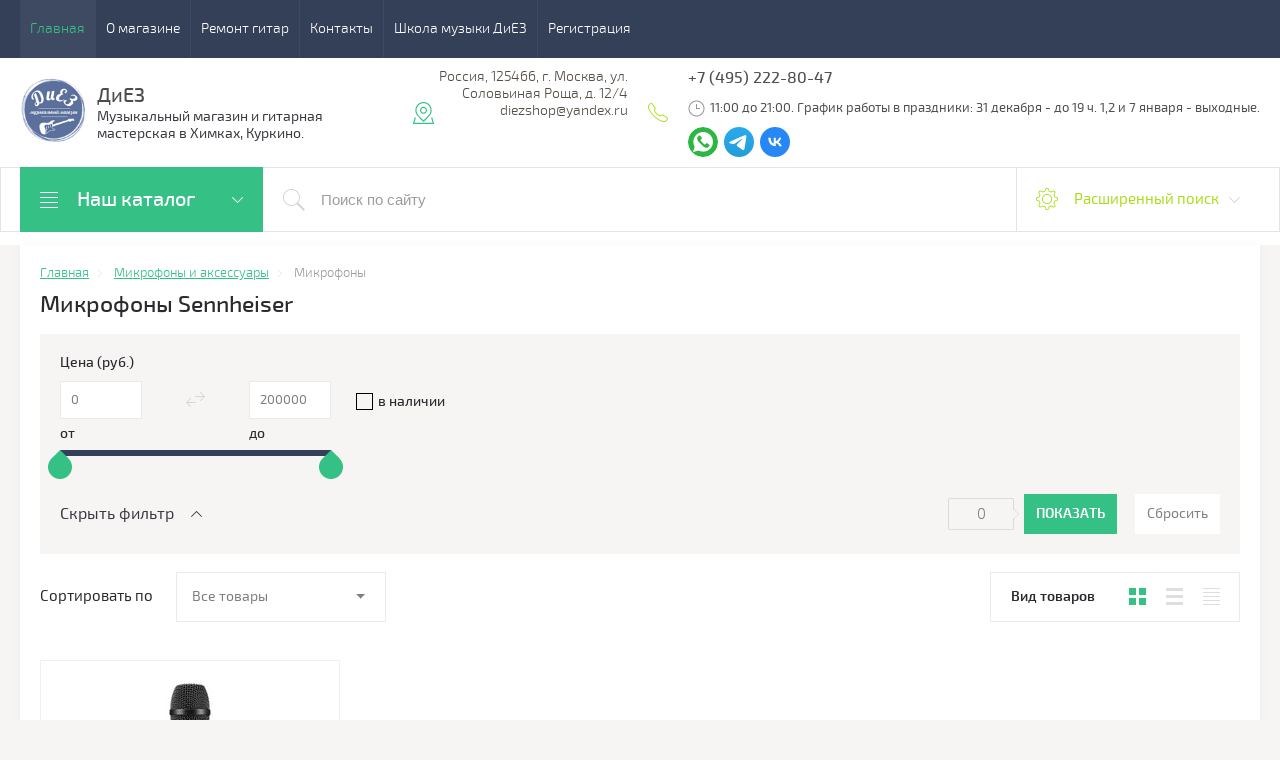

--- FILE ---
content_type: text/html; charset=utf-8
request_url: https://diezshop.ru/shop/folder/mikrofony-sennheiser
body_size: 38513
content:

	<!doctype html>
<html lang="ru">
	<head>
		<meta charset="utf-8">
		<meta name="robots" content="all"/>
					<title>Микрофоны Sennheiser – купить в Москве в интернет-магазине diezshop.ru </title>
			<meta name="description" content="Микрофоны Sennheiser с доставкой по Москве и всей территории России в каталоге на сайте магазина ДИЕЗ ">
			<meta name="keywords" content="Микрофоны Sennheiser ">
				<!-- og start -->
		<meta property="og:url" content="https://diezshop.ru/shop/folder/mikrofony-sennheiser">
		<meta property="og:type" content="website">
		<meta property="og:title" content="Микрофоны Sennheiser – купить в Москве в интернет-магазине diezshop.ru ">
		<meta property="og:description" content="Микрофоны Sennheiser с доставкой по Москве и всей территории России в каталоге на сайте магазина ДИЕЗ ">
		<meta property="og:image" content="https://diezshop.ru/thumb/2/6_qh0IYm8E53hoOsAOj-OA/100r100/d/rsz_31originalnyjprostayaobrezkaizobrazheniya.png"/>
		<!-- og end -->
		<meta name="SKYPE_TOOLBAR" content="SKYPE_TOOLBAR_PARSER_COMPATIBLE">
		<meta name="viewport" content="width=device-width, initial-scale=1.0, maximum-scale=1.0, user-scalable=no">
		<meta name="format-detection" content="telephone=no">
		<meta http-equiv="x-rim-auto-match" content="none">
		<meta id="themeColor" name="theme-color" content="">
				<link rel="stylesheet" href="/g/css/styles_articles_tpl.css">
		<script src="/g/libs/jquery/1.10.2/jquery.min.js"></script>
		<meta name="yandex-verification" content="9add76d8490a2e03" />
<link rel='stylesheet' type='text/css' href='/shared/highslide-4.1.13/highslide.min.css'/>
<script type='text/javascript' src='/shared/highslide-4.1.13/highslide-full.packed.js'></script>
<script type='text/javascript'>
hs.graphicsDir = '/shared/highslide-4.1.13/graphics/';
hs.outlineType = null;
hs.showCredits = false;
hs.lang={cssDirection:'ltr',loadingText:'Загрузка...',loadingTitle:'Кликните чтобы отменить',focusTitle:'Нажмите чтобы перенести вперёд',fullExpandTitle:'Увеличить',fullExpandText:'Полноэкранный',previousText:'Предыдущий',previousTitle:'Назад (стрелка влево)',nextText:'Далее',nextTitle:'Далее (стрелка вправо)',moveTitle:'Передвинуть',moveText:'Передвинуть',closeText:'Закрыть',closeTitle:'Закрыть (Esc)',resizeTitle:'Восстановить размер',playText:'Слайд-шоу',playTitle:'Слайд-шоу (пробел)',pauseText:'Пауза',pauseTitle:'Приостановить слайд-шоу (пробел)',number:'Изображение %1/%2',restoreTitle:'Нажмите чтобы посмотреть картинку, используйте мышь для перетаскивания. Используйте клавиши вперёд и назад'};</script>

            <!-- 46b9544ffa2e5e73c3c971fe2ede35a5 -->
            <script src='/shared/s3/js/lang/ru.js'></script>
            <script src='/shared/s3/js/common.min.js'></script>
        <link rel='stylesheet' type='text/css' href='/shared/s3/css/calendar.css' /><link rel="icon" href="/favicon.ico" type="image/x-icon">

<!--s3_require-->
<link rel="stylesheet" href="/g/basestyle/1.0.1/user/user.css" type="text/css"/>
<link rel="stylesheet" href="/g/basestyle/1.0.1/user/user.green.css" type="text/css"/>
<script type="text/javascript" src="/g/basestyle/1.0.1/user/user.js" async></script>
<!--/s3_require-->

<link rel='stylesheet' type='text/css' href='/t/images/__csspatch/1/patch.css'/>

<!--s3_goal-->
<script src="/g/s3/goal/1.0.0/s3.goal.js"></script>
<script>new s3.Goal({map:{"576906":{"goal_id":"576906","object_id":"14835303","event":"submit","system":"metrika","label":"kupit_1_klik","code":"anketa"}}, goals: [], ecommerce:[]});</script>
<!--/s3_goal-->

		
<link rel="stylesheet" href="/t/v1977/images/css/site.addons.scss.css">


	<link rel="stylesheet" type="text/css" href="/g/shop2v2/default/css/theme.less.css">
	<script type="text/javascript" src="/g/printme.js"></script>
	<script type="text/javascript" src="/g/shop2v2/default/js/tpl.js"></script>
	<script type="text/javascript" src="/g/shop2v2/default/js/baron.min.js"></script>

	<script type="text/javascript" src="/g/shop2v2/default/js/shop2.2.js"></script>

<script type="text/javascript">shop2.init({"productRefs": [],"apiHash": {"getPromoProducts":"21d8fb8ddc9cc79c9ae8908a6c755d83","getSearchMatches":"e0ca98e78a31a45baf4826e5ff1ada26","getFolderCustomFields":"f89723f24c2f9e3827ed9b010a506f3c","getProductListItem":"f0a2fd3a6f7bd19d804b8c066e518ecd","cartAddItem":"ed0127dbb0fcb94541b6e7e737b8434a","cartRemoveItem":"18d8052dd9b578f63ba0ecad6d149c38","cartUpdate":"6be2c7a7bab6b66d1ab28ed880065695","cartRemoveCoupon":"9bd66d0960cda5e60d1bb4e4e5b35262","cartAddCoupon":"7c21961e79413ee0c6fca1e758c7a39a","deliveryCalc":"9b65bb9e316efcaddd56c8bb9536d1b4","printOrder":"22d6beb44e59347f109ad594d7e134f7","cancelOrder":"c2cb0d17c3c2d059a8a4f3ee08031b0e","cancelOrderNotify":"0c074c9e025200f582e335f9b98f5b59","repeatOrder":"960ff85840a6f1d0f1f9dae2d7fbc244","paymentMethods":"85b33ad3e58a1f4c9c5503ee8cdc4c61","compare":"333b9cd471ecf68f7bfcfcfd19a54c2a"},"hash": null,"verId": 2609549,"mode": "folder","step": "","uri": "/muzykalnyj-magazin-v-himkah","IMAGES_DIR": "/d/","my": {"buy_alias":"\u041a\u0443\u043f\u0438\u0442\u044c","list_picture_enlarge":true,"accessory":"\u0410\u043a\u0441\u0441\u0435\u0441\u0441\u0443\u0430\u0440\u044b","kit":"\u041d\u0430\u0431\u043e\u0440","recommend":"\u0420\u0435\u043a\u043e\u043c\u0435\u043d\u0434\u0443\u0435\u043c\u044b\u0435","similar":"\u041f\u043e\u0445\u043e\u0436\u0438\u0435","modification":"\u041c\u043e\u0434\u0438\u0444\u0438\u043a\u0430\u0446\u0438\u0438","unique_values":true,"pricelist_options_toggle":true},"maps_yandex_key":"","maps_google_key":""});shop2.filter._pre_params = "&s[folder_id]=93322907";</script>
<style type="text/css">.product-item-thumb {width: 180px;}.product-item-thumb .product-image, .product-item-simple .product-image {height: 160px;width: 180px;}.product-item-thumb .product-amount .amount-title {width: 84px;}.product-item-thumb .product-price {width: 130px;}.shop2-product .product-side-l {width: 300px;}.shop2-product .product-image {height: 300px;width: 300px;}.shop2-product .product-thumbnails li {width: 90px;height: 90px;}</style>		 		    <link rel="stylesheet" href="/t/v1977/images/theme9/theme.scss.css">
				<!--[if lt IE 10]>
		<script src="/g/libs/ie9-svg-gradient/0.0.1/ie9-svg-gradient.min.js"></script>
		<script src="/g/libs/jquery-placeholder/2.0.7/jquery.placeholder.min.js"></script>
		<script src="/g/libs/jquery-textshadow/0.0.1/jquery.textshadow.min.js"></script>
		<script src="/g/s3/misc/ie/0.0.1/ie.js"></script>
		<![endif]-->
		<!--[if lt IE 9]>
		<script src="/g/libs/html5shiv/html5.js"></script>
		<![endif]-->
		<link href="/t/v1977/images/site.addons.scss.css" rel="stylesheet" type="text/css" />
		
		<link rel="stylesheet" href="/t/v1977/images/site.addons.css">
		<link rel="stylesheet" href="/t/v1977/images/menu_styles.scss.css">
		<link rel="stylesheet" href="/g/libs/jquery-slick/1.8.0/slick.css">
		<script type="text/javascript" src="/g/s3/misc/eventable/0.0.1/s3.eventable.js"></script>
		<script type="text/javascript" src="/g/s3/misc/math/0.0.1/s3.math.js"></script>
		<script type="text/javascript" src="/g/s3/menu/allin/0.0.3/s3.menu.allin.js"></script>
		<script src="/g/templates/addons/menu/side_menu/menu_side.js" charset="utf-8"></script>
		<script src="/g/libs/jquery-slick/1.8.0/slick.min.js"></script>
		<script src="/g/templates/addons/slider/type_all/js/mg.slider.type.main.js"></script>
		<script src="/t/v1977/images/site.addons.js" charset="utf-8"></script>
		
		<link rel="stylesheet" href="/t/v1977/images/css/site_addons.scss.css">
		<link href="/t/images/dop_addons.scss.css" rel="stylesheet" type="text/css" />
		<link rel="stylesheet" href="/t/v1977/images/site.tinkoff.scss.css">
	</head>
	<body>
			<div class="top-line-wr">
			<div class="top-line-in">
				<div class="menu-top-wr">
					<div class="menu-top-btn"></div>
					<div class="menu-top-in">
						<div class="menu-blocks">
						<div class="menu-top-btn active"><span>Закрыть</span></div>
													<ul class="menu-top desktopMenu"><li class="opened active"><a href="/" >Главная</a></li><li><a href="/o-magazine" >О магазине</a></li><li><a href="/remont-gitar-v-himkah" >Ремонт гитар</a></li><li><a href="/kontakty" >Контакты</a></li><li><a href="https://diezschool.ru"  target="_blank">Школа музыки ДиЕЗ</a></li><li><a href="/user" >Регистрация</a></li></ul>							<div class="mobileMenu-wrap">
			                    <ul class="menu-top mobileMenu">
																																								<li class="sublevel"><a class="has" href="/">Главная</a>
																																																																																														</li>
																																																						<li class="sublevel"><a class="has" href="/o-magazine">О магазине</a>
																																																																																														</li>
																																																						<li ><a  href="/remont-gitar-v-himkah">Ремонт гитар</a>
																																																																																														</li>
																																																						<li ><a  href="/kontakty">Контакты</a>
																																																																																														</li>
																																																						<li ><a  href="https://diezschool.ru">Школа музыки ДиЕЗ</a>
																																																																																														</li>
																																																						<li ><a  href="/user">Регистрация</a>
																																																																					</li>
								</ul>
							</div>
												</div>
					</div>
				</div>
				<div class="top-line-right">
					<div class="login-block-wr">
						<div class="block-user">
	<div class="block-title"><div class="close-btn"></div>Кабинет</div>
	<div class="block-body">
					<form method="post" action="/user">
				<input type="hidden" name="mode" value="login">
				<div class="field name">
					<label class="input"><input type="text" name="login" id="login" tabindex="1" onBlur="this.placeholder=this.placeholder==''?'Логин, e-mail':this.placeholder" onFocus="this.placeholder=this.placeholder=='Логин, e-mail'?'':this.placeholder;" placeholder="Логин, e-mail" value=""></label>
				</div>
				<div class="field password clear-self">
					<label class="input"><input type="password" name="password" id="password" tabindex="2" onBlur="this.placeholder=this.placeholder==''?'Пароль':this.placeholder" onFocus="this.placeholder=this.placeholder=='Пароль'?'':this.placeholder;" placeholder="Пароль" value=""></label>
				</div>
				<div class="field btn clear-self">
					<button type="submit" class="btn-variant1">Логин</button>
					<a href="/user/forgot_password" class="forgot">Забыли пароль?</a>
				</div>
				<div class="field register-wr clear-self">
					<a href="/user/register" class="register">Регистрация</a>
				</div>
			<re-captcha data-captcha="recaptcha"
     data-name="captcha"
     data-sitekey="6LcNwrMcAAAAAOCVMf8ZlES6oZipbnEgI-K9C8ld"
     data-lang="ru"
     data-rsize="invisible"
     data-type="image"
     data-theme="light"></re-captcha></form>
			</div>
</div>					</div>
										<div id="shop2-cart-preview" class="cart-wr">
			<div class="cart-in disabled">Ваша корзина пуста</div>
    </div><!-- Cart Preview -->									</div>
			</div>
		</div>
		
		<script>
			var panelColor = $('.top-line-wr').css('backgroundColor');
			$('#themeColor').attr('content', panelColor);
		</script>
		
		
		<div class="site-wrapper">
			<header role="banner" class="site-header">
				<div class="site-header-in">
					<div class="company-block clear-self">
																		<div class="logo">
								<a href="http://diezshop.ru"  title="На главную страницу">	<img src="/thumb/2/o3n4BKNmBHaNQa9fT_Yvjw/100r100/d/logotip.png" alt="" title="">
								</a>							</div>
													<div class="comapany-name-wr">
							<div class="comapany-name">
								<a href="http://diezshop.ru"  title="На главную страницу">ДиЕЗ</a>							</div>
							<div class="company-activity">Музыкальный магазин и гитарная мастерская в Химках, Куркино.</div>						</div>
					</div>
					<div class="company-contacts">
												<div class="top-address "><span class="address-ico"></span><div class="top-address-block">Россия, 125466, г. Москва, ул. Соловьиная Роща, д. 12/4  diezshop@yandex.ru</div></div>
																		<div class="top-phone">
							<span class="phone-ico"></span>
							<div class="top-phone-block">
															<div><a href="tel:+7 (495) 222-80-47">+7 (495) 222-80-47</a></div>
																						<div class="localcontacts__top-discription">
									11:00 до 21:00. График работы в праздники: 31 декабря - до 19 ч. 1,2 и 7 января - выходные.
								</div>
														</div>
														    <div class="soc-block"> 
						            						                <a rel="nofollow" target="_blank" href="https://api.whatsapp.com/send?phone=79175030478">
						                	<img src=/thumb/2/A4zfknNRwlGxZugn_x9XzQ/30c30/d/fgs16_whatsapp.svg alt="/">
						                </a>
						            						                <a rel="nofollow" target="_blank" href="https://t.me/+79175030478">
						                	<img src=/thumb/2/664TUqibT8FzsQvpMS4CgQ/30c30/d/fgs16_telegram_1.svg alt="/">
						                </a>
						            						                <a rel="nofollow" target="_blank" href="https://vk.com/magazindiez">
						                	<img src=/thumb/2/z8BTdFYskY2ZfBe9gVqUoQ/30c30/d/fgs16_vk-cl-bg.svg alt="/">
						                </a>
						            						        </div>
					        						</div>
											</div>
				</div>
			</header> <!-- .site-header -->
			<div class="search-panel-wr clear-self">
				<div class="search-panel-in clear-self">
										<div class="search-panel-left">
						<div class="left-categor-wrapper">
							<div class="left-categor-title">Наш каталог <span></span> </div>
							<div class="left-nav">
								<div class="left-nav-inner mobile">
									<div class="left-categor-title">Наш каталог</div>
									<div class="waSlideCateg-nav">
										<ul class="left-categor">
																							 												 												 												 																							 													  													  														   <li class="sublevel i-am-menu-item"><a class="has_sublayer" href="/shop/folder/gitary">Гитары</a>
													  												 												 												 												 																							 													  														   																<ul>
																	<li class="parent-item"><a href="/shop/folder/gitary">Гитары</a> <span class="close-menu"></span></li>
																													  													  														   <li class="sublevel i-am-menu-item"><a class="has_sublayer" href="/shop/folder/klassicheskie-gitary">Классические гитары</a>
													  												 												 												 												 																							 													  														   																</li>
																														   													  													  														   <li class="sublevel i-am-menu-item"><a class="has_sublayer" href="/shop/folder/akusticheskie-gitary">Акустические гитары</a>
													  												 												 												 												 																							 													  														   																</li>
																														   													  													  														   <li class="sublevel i-am-menu-item"><a class="has_sublayer" href="/shop/folder/elektrogitary">Электрогитары</a>
													  												 												 												 												 																							 													  														   																</li>
																														   													  													  														   <li class="sublevel i-am-menu-item"><a class="has_sublayer" href="/shop/folder/elektroakusticheskie-gitary">Электроакустические гитары</a>
													  												 												 												 												 																							 													  														   																</li>
																														   													  													  														   <li class="sublevel i-am-menu-item"><a class="has_sublayer" href="/shop/folder/bas-gitary">Бас-гитары</a>
													  												 												 												 												 																							 													  														   																</li>
																														   													  													  														   <li ><a href="/muzykalnyj-magazin-v-himkah/folder/135911909">Гитары Б/У</a>
													  												 												 												 												 																							 													  														   																</li>
																																	 </ul></li>
																														   													  													  														   <li class="sublevel i-am-menu-item"><a class="has_sublayer" href="/shop/folder/aksessuary-dlya-gitary">Аксессуары для гитары</a>
													  												 												 												 												 																							 													  														   																<ul>
																	<li class="parent-item"><a href="/shop/folder/aksessuary-dlya-gitary">Аксессуары для гитары</a> <span class="close-menu"></span></li>
																													  													  														   <li class="sublevel i-am-menu-item"><a class="has_sublayer" href="/shop/folder/chehly-dlya-gitary">Чехлы для гитары</a>
													  												 												 												 												 																							 													  														   																<ul>
																	<li class="parent-item"><a href="/shop/folder/chehly-dlya-gitary">Чехлы для гитары</a> <span class="close-menu"></span></li>
																													  													  														   <li ><a href="/shop/folder/chehly-dlya-klassicheskoj-gitary">для классической гитары</a>
													  												 												 												 												 																							 													  														   																</li>
																														   													  													  														   <li ><a href="/shop/folder/chehly-dlya-akusticheskoj-gitary">для акустической гитары</a>
													  												 												 												 												 																							 													  														   																</li>
																														   													  													  														   <li ><a href="/shop/folder/chehly-dlya-elektrogitary">для электрогитары</a>
													  												 												 												 												 																							 													  														   																</li>
																														   													  													  														   <li ><a href="/shop/folder/chehly-dlya-bas-gitary">для бас-гитары</a>
													  												 												 												 												 																							 													  														   																</li>
																																	 </ul></li>
																														   													  													  														   <li ><a href="/shop/folder/kupit-stojku-podstavku-dlya-gitary">Стойки, подставки</a>
													  												 												 												 												 																							 													  														   																</li>
																														   													  													  														   <li ><a href="/shop/folder/tyuner-kupit-himki">Тюнеры</a>
													  												 												 												 												 																							 													  														   																</li>
																														   													  													  														   <li ><a href="/shop/folder/remni-dlya-gitary">Ремни для гитары</a>
													  												 												 												 												 																							 													  														   																</li>
																														   													  													  														   <li ><a href="/shop/folder/kapodastr-dlya-gitary-kupit">Каподастры</a>
													  												 												 												 												 																							 													  														   																</li>
																														   													  													  														   <li ><a href="/slajd-dlya-gitary-kupit">Слайды</a>
													  												 												 												 												 																							 													  														   																</li>
																														   													  													  														   <li ><a href="/shop/folder/zvukosnimateli-dlya-gitary">Звукосниматели</a>
													  												 												 												 												 																							 													  														   																</li>
																														   													  													  														   <li ><a href="/shop/folder/sredstva-dlya-uhoda-za-gitaroj">Уход за гитарой</a>
													  												 												 												 												 																							 													  														   																</li>
																														   													  													  														   <li ><a href="/shop/folder/zapchasti-dlya-gitary">Запчасти для гитары</a>
													  												 												 												 												 																							 													  														   																</li>
																														   													  													  														   <li ><a href="/shop/folder/raznye-aksessuary-dlya-gitary">Разные аксессуары</a>
													  												 												 												 												 																							 													  														   																</li>
																																	 </ul></li>
																														   													  													  														   <li class="sublevel i-am-menu-item"><a class="has_sublayer" href="/shop/folder/klavishnye-instrumenty">Клавишные инструменты</a>
													  												 												 												 												 																							 													  														   																<ul>
																	<li class="parent-item"><a href="/shop/folder/klavishnye-instrumenty">Клавишные инструменты</a> <span class="close-menu"></span></li>
																													  													  														   <li class="sublevel i-am-menu-item"><a class="has_sublayer" href="/shop/folder/cifrovye-pianino">Цифровые пианино</a>
													  												 												 												 												 																							 													  														   																</li>
																														   													  													  														   <li class="sublevel i-am-menu-item"><a class="has_sublayer" href="/shop/folder/sintezatory">Синтезаторы</a>
													  												 												 												 												 																							 													  														   																</li>
																														   													  													  														   <li class="sublevel i-am-menu-item"><a class="has_sublayer" href="/shop/folder/aksessuary-dlya-klavishnyh">Аксессуары для клавишных</a>
													  												 												 												 												 																							 													  														   																<ul>
																	<li class="parent-item"><a href="/shop/folder/aksessuary-dlya-klavishnyh">Аксессуары для клавишных</a> <span class="close-menu"></span></li>
																													  													  														   <li ><a href="/shop/folder/stojki-dlya-klavishnyh">стойки для клавишных</a>
													  												 												 												 												 																							 													  														   																</li>
																														   													  													  														   <li ><a href="/shop/folder/banketka-dlya-fortepiano">банкетки, стулья</a>
													  												 												 												 												 																							 													  														   																</li>
																														   													  													  														   <li ><a href="/shop/folder/pedal-dlya-pianino-sintezatora">педали для клавишных</a>
													  												 												 												 												 																							 													  														   																</li>
																														   													  													  														   <li ><a href="/shop/folder/nakidki">накидки</a>
													  												 												 												 												 																							 													  														   																</li>
																														   													  													  														   <li ><a href="/chehly-dlya-klavishnyh-instrumentov">чехлы для клавишных</a>
													  												 												 												 												 																							 													  														   																</li>
																																	 </ul></li>
																																	 </ul></li>
																														   													  													  														   <li ><a href="/shop/folder/gitarnye-usiliteli">Гитарные усилители</a>
													  												 												 												 												 																							 													  														   																</li>
																														   													  													  														   <li class="sublevel i-am-menu-item"><a class="has_sublayer" href="/shop/folder/struny">Cтруны</a>
													  												 												 												 												 																							 													  														   																<ul>
																	<li class="parent-item"><a href="/shop/folder/struny">Cтруны</a> <span class="close-menu"></span></li>
																													  													  														   <li class="sublevel i-am-menu-item"><a class="has_sublayer" href="/shop/folder/struny-dlya-klassicheskoj-gitary">струны для классической гитары</a>
													  												 												 												 												 																							 													  														   																</li>
																														   													  													  														   <li class="sublevel i-am-menu-item"><a class="has_sublayer" href="/shop/folder/struny-dlya-akusticheskoj-gitary">струны для акустической гитары</a>
													  												 												 												 												 																							 													  														   																</li>
																														   													  													  														   <li class="sublevel i-am-menu-item"><a class="has_sublayer" href="/shop/folder/struny-dlya-elektrogitary">струны для электрогитары</a>
													  												 												 												 												 																							 													  														   																</li>
																														   													  													  														   <li class="sublevel i-am-menu-item"><a class="has_sublayer" href="/shop/folder/struny-dlya-bas-gitary">струны для бас-гитары</a>
													  												 												 												 												 																							 													  														   																</li>
																														   													  													  														   <li class="sublevel i-am-menu-item"><a class="has_sublayer" href="/shop/folder/struny-dlya-ukulele">струны для укулеле</a>
													  												 												 												 												 																							 													  														   																</li>
																														   													  													  														   <li class="sublevel i-am-menu-item"><a class="has_sublayer" href="/shop/folder/struny-dlya-skripki">струны для скрипки</a>
													  												 												 												 												 																							 													  														   																</li>
																														   													  													  														   <li class="sublevel i-am-menu-item"><a class="has_sublayer" href="/shop/folder/struny-dlya-balalajki">струны для балалайки</a>
													  												 												 												 												 																							 													  														   																</li>
																														   													  													  														   <li ><a href="/shop/folder/struny-dlya-domry">струны для домры</a>
													  												 												 												 												 																							 													  														   																</li>
																														   													  													  														   <li ><a href="/shop/folder/struny-dlya-mandoliny">струны для мандолины</a>
													  												 												 												 												 																							 													  														   																</li>
																														   													  													  														   <li ><a href="/shop/folder/struny-dlya-bandzho">струны для банджо</a>
													  												 												 												 												 																							 													  														   																</li>
																														   													  													  														   <li class="sublevel i-am-menu-item"><a class="has_sublayer" href="/shop/folder/odinochnye-struny">одиночные струны</a>
													  												 												 												 												 																							 													  														   																</li>
																																	 </ul></li>
																														   													  													  														   <li class="sublevel i-am-menu-item"><a class="has_sublayer" href="/shop/folder/ukulele-kupit">Укулеле</a>
													  												 												 												 												 																							 													  														   																<ul>
																	<li class="parent-item"><a href="/shop/folder/ukulele-kupit">Укулеле</a> <span class="close-menu"></span></li>
																													  													  														   <li ><a href="/shop/folder/kapadastry-dlya-ukulele">Кападастры для укулеле</a>
													  												 												 												 												 																							 													  														   																</li>
																														   													  													  														   <li ><a href="/shop/folder/remen-dlya-ukulele-kupit">Ремни для укулеле</a>
													  												 												 												 												 																							 													  														   																</li>
																														   													  													  														   <li ><a href="/shop/folder/chehly-dlya-ukulele">Чехлы для укулеле</a>
													  												 												 												 												 																							 													  														   																</li>
																														   													  													  														   <li ><a href="/shop/folder/76977704">Стойки для укулеле</a>
													  												 												 												 												 																							 													  														   																</li>
																														   													  													  														   <li ><a href="/shop/folder/zvukosnimateli-dlya-ukulele">Звукосниматели для укулеле</a>
													  												 												 												 												 																							 													  														   																</li>
																																	 </ul></li>
																														   													  													  														   <li class="sublevel i-am-menu-item"><a class="has_sublayer" href="/shop/folder/udarnye">Ударные</a>
													  												 												 												 												 																							 													  														   																<ul>
																	<li class="parent-item"><a href="/shop/folder/udarnye">Ударные</a> <span class="close-menu"></span></li>
																													  													  														   <li ><a href="/shop/folder/udarnye-ustanovki">Ударные установки</a>
													  												 												 												 												 																							 													  														   																</li>
																														   													  													  														   <li class="sublevel i-am-menu-item"><a class="has_sublayer" href="/shop/folder/aksessuary-dlya-udarnyh">Аксессуары для ударных</a>
													  												 												 												 												 																							 													  														   																<ul>
																	<li class="parent-item"><a href="/shop/folder/aksessuary-dlya-udarnyh">Аксессуары для ударных</a> <span class="close-menu"></span></li>
																													  													  														   <li ><a href="/shop/folder/barabannye-palochki">барабанные палочки</a>
													  												 												 												 												 																							 													  														   																</li>
																														   													  													  														   <li ><a href="/shop/folder/pedy-trenirovochnye">пэды тренировочные</a>
													  												 												 												 												 																							 													  														   																</li>
																														   													  													  														   <li ><a href="/shop/folder/stulya-dlya-barabanshchikov">стулья для барабанщиков</a>
													  												 												 												 												 																							 													  														   																</li>
																														   													  													  														   <li ><a href="/shop/folder/stojki-dlya-udarnyh">стойки для ударных</a>
													  												 												 												 												 																							 													  														   																</li>
																														   													  													  														   <li ><a href="/shop/folder/76977904">щётки для барабанов</a>
													  												 												 												 												 																							 													  														   																</li>
																																	 </ul></li>
																																	 </ul></li>
																														   													  													  														   <li ><a href="/shop/folder/perkussiya">Перкуссия</a>
													  												 												 												 												 																							 													  														   																</li>
																														   													  													  														   <li class="sublevel i-am-menu-item"><a class="has_sublayer" href="/shop/folder/pedali-effektov">Педали эффектов</a>
													  												 												 												 												 																							 													  														   																<ul>
																	<li class="parent-item"><a href="/shop/folder/pedali-effektov">Педали эффектов</a> <span class="close-menu"></span></li>
																													  													  														   <li ><a href="/shop/folder/processory">Процессоры</a>
													  												 												 												 												 																							 													  														   																</li>
																																	 </ul></li>
																														   													  													  														   <li ><a href="/shop/folder/110314902">Адаптеры</a>
													  												 												 												 												 																							 													  														   																</li>
																														   													  													  														   <li ><a href="/shop/folder/mikshernye-pulty">Микшерные пульты</a>
													  												 												 												 												 																							 													  														   																</li>
																														   													  													  														   <li class="sublevel i-am-menu-item"><a class="has_sublayer" href="/shop/folder/mikrofon-kupit">Микрофоны и аксессуары</a>
													  												 												 												 												 																							 													  														   																<ul>
																	<li class="parent-item"><a href="/shop/folder/mikrofon-kupit">Микрофоны и аксессуары</a> <span class="close-menu"></span></li>
																													  													  														   <li class="sublevel i-am-menu-item"><a class="has_sublayer" href="/shop/folder/mikrofony">Микрофоны</a>
													  												 												 												 												 																							 													  														   																</li>
																														   													  													  														   <li ><a href="/shop/folder/stojki-dlya-mikrofona">Стойки для микрофона</a>
													  												 												 												 												 																							 													  														   																</li>
																														   													  													  														   <li ><a href="/shop/folder/aksessuary-dlya-mikrofona">Аксессуары для микрофона</a>
													  												 												 												 												 																							 													  														   																</li>
																																	 </ul></li>
																														   													  													  														   <li ><a href="/shop/folder/naushniki">Наушники</a>
													  												 												 												 												 																							 													  														   																</li>
																														   													  													  														   <li class="sublevel i-am-menu-item"><a class="has_sublayer" href="/shop/folder/duhovye-instrumenty">Духовые инструменты</a>
													  												 												 												 												 																							 													  														   																<ul>
																	<li class="parent-item"><a href="/shop/folder/duhovye-instrumenty">Духовые инструменты</a> <span class="close-menu"></span></li>
																													  													  														   <li ><a href="/shop/folder/flejty">Флейты</a>
													  												 												 												 												 																							 													  														   																</li>
																														   													  													  														   <li ><a href="/shop/folder/gubnye-garmoshki">Губные гармошки</a>
													  												 												 												 												 																							 													  														   																</li>
																														   													  													  														   <li ><a href="/shop/folder/melodiki">Мелодики</a>
													  												 												 												 												 																							 													  														   																</li>
																														   													  													  														   <li class="sublevel i-am-menu-item"><a class="has_sublayer" href="/shop/folder/aksessuary-dlya-duhovyh">Аксессуары для духовых</a>
													  												 												 												 												 																							 													  														   																<ul>
																	<li class="parent-item"><a href="/shop/folder/aksessuary-dlya-duhovyh">Аксессуары для духовых</a> <span class="close-menu"></span></li>
																													  													  														   <li ><a href="/shop/folder/trosti">Трости</a>
													  												 												 												 												 																							 													  														   																</li>
																														   													  													  														   <li ><a href="/shop/folder/raznoe">разное</a>
													  												 												 												 												 																							 													  														   																</li>
																																	 </ul></li>
																																	 </ul></li>
																														   													  													  														   <li class="sublevel i-am-menu-item"><a class="has_sublayer" href="/shop/folder/skripki">Скрипки</a>
													  												 												 												 												 																							 													  														   																<ul>
																	<li class="parent-item"><a href="/shop/folder/skripki">Скрипки</a> <span class="close-menu"></span></li>
																													  													  														   <li ><a href="/shop/folder/aksessuary-dlya-skripki">Аксессуары для скрипки</a>
													  												 												 												 												 																							 													  														   																</li>
																																	 </ul></li>
																														   													  													  														   <li class="sublevel i-am-menu-item"><a class="has_sublayer" href="/shop/folder/kommutaciya">Коммутация</a>
													  												 												 												 												 																							 													  														   																<ul>
																	<li class="parent-item"><a href="/shop/folder/kommutaciya">Коммутация</a> <span class="close-menu"></span></li>
																													  													  														   <li ><a href="/shop/folder/instrumentalnye-kabeli">инструментальные кабели</a>
													  												 												 												 												 																							 													  														   																</li>
																														   													  													  														   <li ><a href="/shop/folder/mikrofonnye-kabeli">микрофонные кабели</a>
													  												 												 												 												 																							 													  														   																</li>
																														   													  													  														   <li ><a href="/shop/folder/midi-kabeli">MIDI, USB кабели</a>
													  												 												 												 												 																							 													  														   																</li>
																														   													  													  														   <li ><a href="/shop/folder/spikernye-kabeli">спикерные кабели</a>
													  												 												 												 												 																							 													  														   																</li>
																														   													  													  														   <li class="sublevel i-am-menu-item"><a class="has_sublayer" href="/shop/folder/komponentnye-kabeli">компонентные кабели</a>
													  												 												 												 												 																							 													  														   																<ul>
																	<li class="parent-item"><a href="/shop/folder/komponentnye-kabeli">компонентные кабели</a> <span class="close-menu"></span></li>
																													  													  														   <li ><a href="/shop/folder/shnur-xlr-jack-kupit">XLR - JACK</a>
													  												 												 												 												 																							 													  														   																</li>
																														   													  													  														   <li ><a href="/shop/folder/rca-jack-mini">RCA - JACK</a>
													  												 												 												 												 																							 													  														   																</li>
																														   													  													  														   <li ><a href="/shop/folder/kabel-rca-rca">RCA - RCA</a>
													  												 												 												 												 																							 													  														   																</li>
																														   													  													  														   <li ><a href="/shop/folder/kabel-mini-dzhek">JACK mini - JACK mini</a>
													  												 												 												 												 																							 													  														   																</li>
																																	 </ul></li>
																														   													  													  														   <li ><a href="/insertnye-kabeli-y">инсертные кабели (Y)</a>
													  												 												 												 												 																							 													  														   																</li>
																														   													  													  														   <li ><a href="/shop/folder/perehodnik-kupit">переходники</a>
													  												 												 												 												 																							 													  														   																</li>
																																	 </ul></li>
																														   													  													  														   <li ><a href="/pyupitry">Пюпитры</a>
													  												 												 												 												 																							 													  														   																</li>
																														   													  													  														   <li ><a href="/shop/folder/detskie-insturmenty">Детские инстурменты</a>
													  												 												 												 												 																							 													  														   																</li>
																														   													  													  														   <li ><a href="/shop/folder/narodnye-instrumenty">Народные инструменты</a>
													  												 												 												 												 																																	</li>
										</ul>
									</div>
								</div>
								<div class="left-nav-inner desktop">
									









	

<nav class="section-left-menu js-addon-block-menu desktop">
	<div class="section-left-menu-scroll js-addon-block-menu-scroll">
					<ul class="section-left-menu__list js-addon-block-menu__list addon-s3-allin-menu left-categor2"><li class="section-left-menu__list-has js-addon-block-menu__list-has"><a href="/shop/folder/gitary" ><span>Гитары</span></a><ul class="level-2"><li><a href="/shop/folder/klassicheskie-gitary" ><span>Классические гитары</span></a></li><li><a href="/shop/folder/akusticheskie-gitary" ><span>Акустические гитары</span></a></li><li><a href="/shop/folder/elektrogitary" ><span>Электрогитары</span></a></li><li><a href="/shop/folder/elektroakusticheskie-gitary" ><span>Электроакустические гитары</span></a></li><li><a href="/shop/folder/bas-gitary" ><span>Бас-гитары</span></a></li><li><a href="/muzykalnyj-magazin-v-himkah/folder/135911909" ><span>Гитары Б/У</span></a></li></ul></li><li class="section-left-menu__list-has js-addon-block-menu__list-has"><a href="/shop/folder/aksessuary-dlya-gitary" ><span>Аксессуары для гитары</span></a><ul class="level-2"><li class="section-left-menu__list-has js-addon-block-menu__list-has"><a href="/shop/folder/chehly-dlya-gitary" ><span>Чехлы для гитары</span></a><ul class="level-3"><li><a href="/shop/folder/chehly-dlya-klassicheskoj-gitary" ><span>для классической гитары</span></a></li><li><a href="/shop/folder/chehly-dlya-akusticheskoj-gitary" ><span>для акустической гитары</span></a></li><li><a href="/shop/folder/chehly-dlya-elektrogitary" ><span>для электрогитары</span></a></li><li><a href="/shop/folder/chehly-dlya-bas-gitary" ><span>для бас-гитары</span></a></li></ul></li><li><a href="/shop/folder/kupit-stojku-podstavku-dlya-gitary" ><span>Стойки, подставки</span></a></li><li><a href="/shop/folder/tyuner-kupit-himki" ><span>Тюнеры</span></a></li><li><a href="/shop/folder/remni-dlya-gitary" ><span>Ремни для гитары</span></a></li><li><a href="/shop/folder/kapodastr-dlya-gitary-kupit" ><span>Каподастры</span></a></li><li><a href="/slajd-dlya-gitary-kupit" ><span>Слайды</span></a></li><li><a href="/shop/folder/zvukosnimateli-dlya-gitary" ><span>Звукосниматели</span></a></li><li><a href="/shop/folder/sredstva-dlya-uhoda-za-gitaroj" ><span>Уход за гитарой</span></a></li><li><a href="/shop/folder/zapchasti-dlya-gitary" ><span>Запчасти для гитары</span></a></li><li><a href="/shop/folder/raznye-aksessuary-dlya-gitary" ><span>Разные аксессуары</span></a></li></ul></li><li class="section-left-menu__list-has js-addon-block-menu__list-has"><a href="/shop/folder/klavishnye-instrumenty" ><span>Клавишные инструменты</span></a><ul class="level-2"><li><a href="/shop/folder/cifrovye-pianino" ><span>Цифровые пианино</span></a></li><li><a href="/shop/folder/sintezatory" ><span>Синтезаторы</span></a></li><li class="section-left-menu__list-has js-addon-block-menu__list-has"><a href="/shop/folder/aksessuary-dlya-klavishnyh" ><span>Аксессуары для клавишных</span></a><ul class="level-3"><li><a href="/shop/folder/stojki-dlya-klavishnyh" ><span>стойки для клавишных</span></a></li><li><a href="/shop/folder/banketka-dlya-fortepiano" ><span>банкетки, стулья</span></a></li><li><a href="/shop/folder/pedal-dlya-pianino-sintezatora" ><span>педали для клавишных</span></a></li><li><a href="/shop/folder/nakidki" ><span>накидки</span></a></li><li><a href="/chehly-dlya-klavishnyh-instrumentov" ><span>чехлы для клавишных</span></a></li></ul></li></ul></li><li><a href="/shop/folder/gitarnye-usiliteli" ><span>Гитарные усилители</span></a></li><li class="section-left-menu__list-has js-addon-block-menu__list-has"><a href="/shop/folder/struny" ><span>Cтруны</span></a><ul class="level-2"><li><a href="/shop/folder/struny-dlya-klassicheskoj-gitary" ><span>струны для классической гитары</span></a></li><li><a href="/shop/folder/struny-dlya-akusticheskoj-gitary" ><span>струны для акустической гитары</span></a></li><li><a href="/shop/folder/struny-dlya-elektrogitary" ><span>струны для электрогитары</span></a></li><li><a href="/shop/folder/struny-dlya-bas-gitary" ><span>струны для бас-гитары</span></a></li><li><a href="/shop/folder/struny-dlya-ukulele" ><span>струны для укулеле</span></a></li><li><a href="/shop/folder/struny-dlya-skripki" ><span>струны для скрипки</span></a></li><li><a href="/shop/folder/struny-dlya-balalajki" ><span>струны для балалайки</span></a></li><li><a href="/shop/folder/struny-dlya-domry" ><span>струны для домры</span></a></li><li><a href="/shop/folder/struny-dlya-mandoliny" ><span>струны для мандолины</span></a></li><li><a href="/shop/folder/struny-dlya-bandzho" ><span>струны для банджо</span></a></li><li><a href="/shop/folder/odinochnye-struny" ><span>одиночные струны</span></a></li></ul></li><li class="section-left-menu__list-has js-addon-block-menu__list-has"><a href="/shop/folder/ukulele-kupit" ><span>Укулеле</span></a><ul class="level-2"><li><a href="/shop/folder/kapadastry-dlya-ukulele" ><span>Кападастры для укулеле</span></a></li><li><a href="/shop/folder/remen-dlya-ukulele-kupit" ><span>Ремни для укулеле</span></a></li><li><a href="/shop/folder/chehly-dlya-ukulele" ><span>Чехлы для укулеле</span></a></li><li><a href="/shop/folder/76977704" ><span>Стойки для укулеле</span></a></li><li><a href="/shop/folder/zvukosnimateli-dlya-ukulele" ><span>Звукосниматели для укулеле</span></a></li></ul></li><li class="section-left-menu__list-has js-addon-block-menu__list-has"><a href="/shop/folder/udarnye" ><span>Ударные</span></a><ul class="level-2"><li><a href="/shop/folder/udarnye-ustanovki" ><span>Ударные установки</span></a></li><li class="section-left-menu__list-has js-addon-block-menu__list-has"><a href="/shop/folder/aksessuary-dlya-udarnyh" ><span>Аксессуары для ударных</span></a><ul class="level-3"><li><a href="/shop/folder/barabannye-palochki" ><span>барабанные палочки</span></a></li><li><a href="/shop/folder/pedy-trenirovochnye" ><span>пэды тренировочные</span></a></li><li><a href="/shop/folder/stulya-dlya-barabanshchikov" ><span>стулья для барабанщиков</span></a></li><li><a href="/shop/folder/stojki-dlya-udarnyh" ><span>стойки для ударных</span></a></li><li><a href="/shop/folder/76977904" ><span>щётки для барабанов</span></a></li></ul></li></ul></li><li><a href="/shop/folder/perkussiya" ><span>Перкуссия</span></a></li><li class="section-left-menu__list-has js-addon-block-menu__list-has"><a href="/shop/folder/pedali-effektov" ><span>Педали эффектов</span></a><ul class="level-2"><li><a href="/shop/folder/processory" ><span>Процессоры</span></a></li></ul></li><li><a href="/shop/folder/110314902" ><span>Адаптеры</span></a></li><li><a href="/shop/folder/mikshernye-pulty" ><span>Микшерные пульты</span></a></li><li class="section-left-menu__list-has js-addon-block-menu__list-has opened"><a href="/shop/folder/mikrofon-kupit" ><span>Микрофоны и аксессуары</span></a><ul class="level-2"><li class="opened"><a href="/shop/folder/mikrofony" ><span>Микрофоны</span></a></li><li><a href="/shop/folder/stojki-dlya-mikrofona" ><span>Стойки для микрофона</span></a></li><li><a href="/shop/folder/aksessuary-dlya-mikrofona" ><span>Аксессуары для микрофона</span></a></li></ul></li><li><a href="/shop/folder/naushniki" ><span>Наушники</span></a></li><li class="section-left-menu__list-has js-addon-block-menu__list-has"><a href="/shop/folder/duhovye-instrumenty" ><span>Духовые инструменты</span></a><ul class="level-2"><li><a href="/shop/folder/flejty" ><span>Флейты</span></a></li><li><a href="/shop/folder/gubnye-garmoshki" ><span>Губные гармошки</span></a></li><li><a href="/shop/folder/melodiki" ><span>Мелодики</span></a></li><li class="section-left-menu__list-has js-addon-block-menu__list-has"><a href="/shop/folder/aksessuary-dlya-duhovyh" ><span>Аксессуары для духовых</span></a><ul class="level-3"><li><a href="/shop/folder/trosti" ><span>Трости</span></a></li><li><a href="/shop/folder/raznoe" ><span>разное</span></a></li></ul></li></ul></li><li class="section-left-menu__list-has js-addon-block-menu__list-has"><a href="/shop/folder/skripki" ><span>Скрипки</span></a><ul class="level-2"><li><a href="/shop/folder/aksessuary-dlya-skripki" ><span>Аксессуары для скрипки</span></a></li></ul></li><li class="section-left-menu__list-has js-addon-block-menu__list-has"><a href="/shop/folder/kommutaciya" ><span>Коммутация</span></a><ul class="level-2"><li><a href="/shop/folder/instrumentalnye-kabeli" ><span>инструментальные кабели</span></a></li><li><a href="/shop/folder/mikrofonnye-kabeli" ><span>микрофонные кабели</span></a></li><li><a href="/shop/folder/midi-kabeli" ><span>MIDI, USB кабели</span></a></li><li><a href="/shop/folder/spikernye-kabeli" ><span>спикерные кабели</span></a></li><li class="section-left-menu__list-has js-addon-block-menu__list-has"><a href="/shop/folder/komponentnye-kabeli" ><span>компонентные кабели</span></a><ul class="level-3"><li><a href="/shop/folder/shnur-xlr-jack-kupit" ><span>XLR - JACK</span></a></li><li><a href="/shop/folder/rca-jack-mini" ><span>RCA - JACK</span></a></li><li><a href="/shop/folder/kabel-rca-rca" ><span>RCA - RCA</span></a></li><li><a href="/shop/folder/kabel-mini-dzhek" ><span>JACK mini - JACK mini</span></a></li></ul></li><li><a href="/insertnye-kabeli-y" ><span>инсертные кабели (Y)</span></a></li><li><a href="/shop/folder/perehodnik-kupit" ><span>переходники</span></a></li></ul></li><li><a href="/pyupitry" ><span>Пюпитры</span></a></li><li><a href="/shop/folder/detskie-insturmenty" ><span>Детские инстурменты</span></a></li><li><a href="/shop/folder/narodnye-instrumenty" ><span>Народные инструменты</span></a></li></ul>	
	</div>
</nav>

<div class="addon-block-menu-mobile js">
	<button class="addon-block-menu-mobile__open"></button>
	<nav class="section-left-menu js-addon-block-menu-mobile">
		<div class="section-left-menu-panel">
			<button class="addon-block-menu-mobile__close"></button>
			<div class="section-left-menu-scroll js-addon-block-menu-scroll">
				<div class="js-addon-block-menu--init">

				</div>
			</div>
		</div>
	</nav>
</div>
								</div>
							</div>
						</div>
					</div>
										<div class="search-panel-right">
						<div class="site-search-wr ">
							<script>
	var shop2SmartSearchSettings = {
		shop2_currency: 'руб.'
	}
</script>


<div id="search-app" class="hide_search_popup" v-on-clickaway="resetData">
	


							
	<form action="/muzykalnyj-magazin-v-himkah/search" enctype="multipart/form-data" id="smart-search-block" class="site-search-form clear-self">
	
		<input type="submit" class="search-but" value=""/>
			<input type="hidden" name="gr_smart_search" class="" value="1">
			<input autocomplete="off" placeholder="Поиск по сайту" v-model="search_query" v-on:keyup="searchStart" type="text" name="search_text" class="search-text" id="shop2-name">
	    <div class="search-block__popup" data-remodal-target="search-form">&nbsp;</div>
	<re-captcha data-captcha="recaptcha"
     data-name="captcha"
     data-sitekey="6LcNwrMcAAAAAOCVMf8ZlES6oZipbnEgI-K9C8ld"
     data-lang="ru"
     data-rsize="invisible"
     data-type="image"
     data-theme="light"></re-captcha></form>
	
	<div id="search-result" class="custom-scroll scroll-width-thin scroll" v-if="(foundsProduct + foundsFolders + foundsVendors) > 0" v-cloak>
		<div class="search-result-top">
			<div class="search-result-left" v-if="foundsProduct > 0">
				<div class="result-products">
					<div class="products-search-title">Товары <span>{{foundsProduct}}</span></div>
					<div class="product-items">
						<div class="product-item" v-for='product in products'>
							<div class="product-image" v-if="product.image_url">
								<a v-bind:href="'/'+product.alias">
									<img v-bind:src="product.image_url" v-bind:alt="product.name" v-bind:title="product.name">
								</a>
							</div>
							
							<div class="product-image no-image" v-else>
								<a v-bind:href="'/'+product.alias"></a>
							</div>
							
							<div class="product-text">
								<div class="product-name"><a v-bind:href="'/'+product.alias">{{product.name}}</a></div>
								<div class="product-text-price">
									<div class="price-old" v-if="product.price_old > 0"><strong>{{product.price_old}}</strong> <span>{{shop2SmartSearchSettings.shop2_currency}}</span></div>
									<div class="price"><strong>{{product.price}}</strong> <span>{{shop2SmartSearchSettings.shop2_currency}}</span></div>
								</div>
							</div>
						</div>
					</div>
				</div>
			</div>
			<div class="search-result-right" v-if="foundsFolders > 0 || foundsVendors > 0">
				<div class="result-folders" v-if="foundsFolders > 0">
					<div class="folders-search-title">Категории <span>{{foundsFolders}}</span></div>
					<div class="folder-items">
						<div class="folder-item" v-for="folder in foldersSearch">
							<a v-bind:href="'/'+folder.alias" class="found-folder"><span>{{folder.folder_name}}</span></a>
						</div>
					</div>
				</div>
				<div class="result-vendors" v-if="foundsVendors > 0">	
					<div class="vendors-search-title">Производители <span>{{foundsVendors}}</span></div>
					<div class="vendor-items">
						<div class="vendor-item" v-for="vendor in vendorsSearch">
							<a v-bind:href="vendor.alias" class="found-vendor"><span>{{vendor.name}}</span></a>
						</div>
					</div>
				</div>
			</div>
		</div>
		<div class="search-result-bottom">
			<span class="search-result-btn"><span>Все результаты</span></span>
		</div>
	</div>
	<a href="#" class="search-shop-button"></a>
</div>



<script> 
var shop2SmartSearch = {
		folders: [{"folder_id":"486270103","folder_name":"","tree_id":"402282103","_left":"1","_right":"744","_level":"0","hidden":"0","items":"0","serialize":[],"alias":"muzykalnyj-magazin-v-himkah\/folder\/486270103","page_url":"\/muzykalnyj-magazin-v-himkah"},{"folder_id":"59365502","folder_name":"\u0413\u0438\u0442\u0430\u0440\u044b","tree_id":"402282103","_left":"2","_right":"179","_level":"1","hidden":"0","items":"0","alias":"shop\/folder\/gitary","page_url":"\/muzykalnyj-magazin-v-himkah","exporter:share\/yandex_market":1,"exporter:share\/yandex_turbo":1,"image":{"image_id":"2058263904","filename":"whatsapp_image_2021-09-24_at_165519.jpg","ver_id":2609549,"image_width":"244","image_height":"244","ext":"jpg"},"folder_anonce":"\u0411\u043e\u043b\u0435\u0435 160 \u043c\u043e\u0434\u0435\u043b\u0435\u0439 \u0433\u0438\u0442\u0430\u0440. \u0413\u0438\u0442\u0430\u0440\u044b \u0434\u043b\u044f \u043d\u0430\u0447\u0438\u043d\u0430\u044e\u0449\u0438\u0445 \u0438 \u043f\u0440\u043e\u0444\u0435\u0441\u0441\u0438\u043e\u043d\u0430\u043b\u044c\u043d\u044b\u0435. \u041a\u043b\u0430\u0441\u0441\u0438\u043a\u0430, \u0430\u043a\u0443\u0441\u0442\u0438\u043a\u0430, \u044d\u043b\u0435\u043a\u0442\u0440\u043e\u0433\u0438\u0442\u0430\u0440\u044b, \u044d\u043b\u0435\u043a\u0442\u0440\u043e\u0430\u043a\u0443\u0441\u0442\u0438\u043a\u0430, \u0431\u0430\u0441-\u0433\u0438\u0442\u0430\u0440\u044b. \u0410\u043a\u0441\u0435\u0441\u0441\u0443\u0430\u0440\u044b.","image2":{"image_id":"2058263904","filename":"whatsapp_image_2021-09-24_at_165519.jpg","ver_id":2609549,"svg_body":"","image_width":"244","image_height":"244","ext":"jpg"},"exporter:folders:share\/yandex_market":"67780851"},{"folder_id":"68394302","folder_name":"\u041a\u043b\u0430\u0441\u0441\u0438\u0447\u0435\u0441\u043a\u0438\u0435 \u0433\u0438\u0442\u0430\u0440\u044b","tree_id":"402282103","_left":"3","_right":"44","_level":"2","hidden":"0","items":"0","alias":"shop\/folder\/klassicheskie-gitary","page_url":"\/muzykalnyj-magazin-v-himkah","exporter:share\/yandex_market":1,"exporter:share\/yandex_turbo":1,"image":{"image_id":"1705343500","filename":"klassicheskaya_gitara_newtone_silena_s_1.png","ver_id":2609549,"image_width":"853","image_height":"1280","ext":"png"},"folder_anonce":"","image2":{"image_id":"1705343500","filename":"klassicheskaya_gitara_newtone_silena_s_1.png","ver_id":2609549,"svg_body":"","image_width":"853","image_height":"1280","ext":"png"},"exporter:folders:share\/yandex_market":"0"},{"folder_id":"68390702","folder_name":"\u0410\u043a\u0443\u0441\u0442\u0438\u0447\u0435\u0441\u043a\u0438\u0435 \u0433\u0438\u0442\u0430\u0440\u044b","tree_id":"402282103","_left":"45","_right":"88","_level":"2","hidden":"0","items":"0","alias":"shop\/folder\/akusticheskie-gitary","page_url":"\/muzykalnyj-magazin-v-himkah","exporter:share\/yandex_market":1,"exporter:share\/yandex_turbo":1,"image":{"image_id":"353492501","filename":"akusticheskaya_gitara_yamaha_fs820rr_1.jpg","ver_id":2609549,"image_width":"891","image_height":"1277","ext":"jpg"},"folder_anonce":"","image2":{"image_id":"353492501","filename":"akusticheskaya_gitara_yamaha_fs820rr_1.jpg","ver_id":2609549,"svg_body":"","image_width":"891","image_height":"1277","ext":"jpg"},"exporter:folders:share\/yandex_market":"0"},{"folder_id":"68394502","folder_name":"\u042d\u043b\u0435\u043a\u0442\u0440\u043e\u0433\u0438\u0442\u0430\u0440\u044b","tree_id":"402282103","_left":"89","_right":"128","_level":"2","hidden":"0","items":"0","alias":"shop\/folder\/elektrogitary","page_url":"\/muzykalnyj-magazin-v-himkah","exporter:share\/yandex_market":1,"exporter:share\/yandex_turbo":1,"image":{"image_id":"1442611703","filename":"elektrogitara_yamaha_pacifica_112_jovs_2.jpg","ver_id":2609549,"image_width":"900","image_height":"711","ext":"jpg"},"folder_anonce":"","image2":null,"exporter:folders:share\/yandex_market":"0"},{"folder_id":"68394102","folder_name":"\u042d\u043b\u0435\u043a\u0442\u0440\u043e\u0430\u043a\u0443\u0441\u0442\u0438\u0447\u0435\u0441\u043a\u0438\u0435 \u0433\u0438\u0442\u0430\u0440\u044b","tree_id":"402282103","_left":"129","_right":"162","_level":"2","hidden":"0","items":"0","alias":"shop\/folder\/elektroakusticheskie-gitary","page_url":"\/muzykalnyj-magazin-v-himkah","exporter:share\/yandex_market":1,"exporter:share\/yandex_turbo":1,"image":{"image_id":"1797273701","filename":"elektroakusticheskaya_silent-gitara_yamaha_silent_slg200nw_natural_nejlonovye_struny_cvet_natural.jpg","ver_id":2609549,"image_width":"1200","image_height":"1200","ext":"jpg"},"folder_anonce":"","image2":null,"exporter:folders:share\/yandex_market":"0"},{"folder_id":"86942902","folder_name":"\u0411\u0430\u0441-\u0433\u0438\u0442\u0430\u0440\u044b","tree_id":"402282103","_left":"163","_right":"176","_level":"2","hidden":"0","items":"0","alias":"shop\/folder\/bas-gitary","page_url":"\/muzykalnyj-magazin-v-himkah","exporter:share\/yandex_market":1,"exporter:share\/yandex_turbo":1,"image":{"image_id":"1829078102","filename":"bas-gitara_yamaha_trbx304_car-2.jpg","ver_id":2609549,"image_width":"748","image_height":"1280","ext":"jpg"},"folder_anonce":"","image2":null,"exporter:folders:share\/yandex_market":"0"},{"folder_id":"135911909","folder_name":"\u0413\u0438\u0442\u0430\u0440\u044b \u0411\/\u0423","tree_id":"402282103","_left":"177","_right":"178","_level":"2","hidden":"0","items":"0","alias":"muzykalnyj-magazin-v-himkah\/folder\/135911909","page_url":"\/muzykalnyj-magazin-v-himkah","exporter:share\/yandex_market":false,"exporter:share\/yandex_turbo":false,"image":null,"folder_anonce":"","image2":null,"exporter:folders:share\/yandex_market":""},{"folder_id":"97319708","folder_name":"\u0410\u043a\u0441\u0435\u0441\u0441\u0443\u0430\u0440\u044b \u0434\u043b\u044f \u0433\u0438\u0442\u0430\u0440\u044b","tree_id":"402282103","_left":"180","_right":"209","_level":"1","hidden":"0","items":"0","alias":"shop\/folder\/aksessuary-dlya-gitary","page_url":"\/muzykalnyj-magazin-v-himkah","exporter:share\/yandex_market":1,"exporter:share\/yandex_turbo":1,"image":{"image_id":"2540220907","filename":"dt73057_111485-1400x1400.jpg","ver_id":2609549,"image_width":"1400","image_height":"1400","ext":"jpg"},"folder_anonce":"\u0427\u0435\u0445\u043b\u044b, \u0441\u0442\u043e\u0439\u043a\u0438, \u043a\u0430\u043f\u043e\u0434\u0430\u0441\u0442\u0440\u044b, \u0443\u0432\u043b\u0430\u0436\u043d\u0438\u0442\u0435\u043b\u0438, \u0441\u043b\u0430\u0439\u0434\u044b, \u0437\u0430\u043f\u0447\u0430\u0441\u0442\u0438 \u0438 \u043c\u043d\u043e\u0433\u043e\u0435 \u0434\u0440\u0443\u0433\u043e\u0435 \u0434\u043b\u044f \u0433\u0438\u0442\u0430\u0440\u044b.","image2":{"image_id":"2540220907","filename":"dt73057_111485-1400x1400.jpg","ver_id":2609549,"svg_body":"","image_width":"1400","image_height":"1400","ext":"jpg"},"exporter:folders:share\/yandex_market":"0"},{"folder_id":"155432302","folder_name":"\u0427\u0435\u0445\u043b\u044b \u0434\u043b\u044f \u0433\u0438\u0442\u0430\u0440\u044b","tree_id":"402282103","_left":"181","_right":"190","_level":"2","hidden":"0","items":"0","alias":"shop\/folder\/chehly-dlya-gitary","page_url":"\/muzykalnyj-magazin-v-himkah","exporter:share\/yandex_market":false,"exporter:share\/yandex_turbo":1,"image":null,"folder_anonce":"","image2":null,"exporter:folders:share\/yandex_market":"0"},{"folder_id":"110311502","folder_name":"\u0434\u043b\u044f \u043a\u043b\u0430\u0441\u0441\u0438\u0447\u0435\u0441\u043a\u043e\u0439 \u0433\u0438\u0442\u0430\u0440\u044b","tree_id":"402282103","_left":"182","_right":"183","_level":"3","hidden":"0","items":"0","alias":"shop\/folder\/chehly-dlya-klassicheskoj-gitary","page_url":"\/muzykalnyj-magazin-v-himkah","exporter:share\/yandex_market":false,"exporter:share\/yandex_turbo":1,"image":null,"folder_anonce":"","image2":null,"exporter:folders:share\/yandex_market":"0"},{"folder_id":"110310902","folder_name":"\u0434\u043b\u044f \u0430\u043a\u0443\u0441\u0442\u0438\u0447\u0435\u0441\u043a\u043e\u0439 \u0433\u0438\u0442\u0430\u0440\u044b","tree_id":"402282103","_left":"184","_right":"185","_level":"3","hidden":"0","items":"0","alias":"shop\/folder\/chehly-dlya-akusticheskoj-gitary","page_url":"\/muzykalnyj-magazin-v-himkah","exporter:share\/yandex_market":false,"exporter:share\/yandex_turbo":1,"image":null,"folder_anonce":"","image2":null,"exporter:folders:share\/yandex_market":"0"},{"folder_id":"110311702","folder_name":"\u0434\u043b\u044f \u044d\u043b\u0435\u043a\u0442\u0440\u043e\u0433\u0438\u0442\u0430\u0440\u044b","tree_id":"402282103","_left":"186","_right":"187","_level":"3","hidden":"0","items":"0","alias":"shop\/folder\/chehly-dlya-elektrogitary","page_url":"\/muzykalnyj-magazin-v-himkah","exporter:share\/yandex_market":false,"exporter:share\/yandex_turbo":1,"image":null,"folder_anonce":"","image2":null,"exporter:folders:share\/yandex_market":"0"},{"folder_id":"110311302","folder_name":"\u0434\u043b\u044f \u0431\u0430\u0441-\u0433\u0438\u0442\u0430\u0440\u044b","tree_id":"402282103","_left":"188","_right":"189","_level":"3","hidden":"0","items":"0","alias":"shop\/folder\/chehly-dlya-bas-gitary","page_url":"\/muzykalnyj-magazin-v-himkah","exporter:share\/yandex_market":false,"exporter:share\/yandex_turbo":1,"image":null,"folder_anonce":"","image2":null,"exporter:folders:share\/yandex_market":"0"},{"folder_id":"148620302","folder_name":"\u0421\u0442\u043e\u0439\u043a\u0438, \u043f\u043e\u0434\u0441\u0442\u0430\u0432\u043a\u0438","tree_id":"402282103","_left":"191","_right":"192","_level":"2","hidden":"0","items":"0","alias":"shop\/folder\/kupit-stojku-podstavku-dlya-gitary","page_url":"\/muzykalnyj-magazin-v-himkah","exporter:share\/yandex_market":false,"exporter:share\/yandex_turbo":1,"image":null,"folder_anonce":"","image2":null,"exporter:folders:share\/yandex_market":"0"},{"folder_id":"110317902","folder_name":"\u0422\u044e\u043d\u0435\u0440\u044b","tree_id":"402282103","_left":"193","_right":"194","_level":"2","hidden":"0","items":"0","alias":"shop\/folder\/tyuner-kupit-himki","page_url":"\/muzykalnyj-magazin-v-himkah","exporter:share\/yandex_market":false,"exporter:share\/yandex_turbo":1,"image":{"image_id":"3181817700","filename":"tyuner-klipsa_hromaticheskij_fender_ft-1_pro_clip-on_tuner.jpg","ver_id":2609549,"image_width":"650","image_height":"700","ext":"jpg"},"folder_anonce":"","image2":null,"exporter:folders:share\/yandex_market":"0"},{"folder_id":"110317702","folder_name":"\u0420\u0435\u043c\u043d\u0438 \u0434\u043b\u044f \u0433\u0438\u0442\u0430\u0440\u044b","tree_id":"402282103","_left":"195","_right":"196","_level":"2","hidden":"0","items":"0","alias":"shop\/folder\/remni-dlya-gitary","page_url":"\/muzykalnyj-magazin-v-himkah","exporter:share\/yandex_market":false,"exporter:share\/yandex_turbo":1,"image":{"image_id":"2398673702","filename":"chorus_remen_dlya_gitary_kozha_raznye_cveta-13.jpg","ver_id":2609549,"image_width":"740","image_height":"745","ext":"jpg"},"folder_anonce":"","image2":null,"exporter:folders:share\/yandex_market":"0"},{"folder_id":"110317502","folder_name":"\u041a\u0430\u043f\u043e\u0434\u0430\u0441\u0442\u0440\u044b","tree_id":"402282103","_left":"197","_right":"198","_level":"2","hidden":"0","items":"0","alias":"shop\/folder\/kapodastr-dlya-gitary-kupit","page_url":"\/muzykalnyj-magazin-v-himkah","exporter:share\/yandex_market":false,"exporter:share\/yandex_turbo":1,"image":{"image_id":"2350872902","filename":"ernie_ball_9600_kapodastr_axis_universalnyj_pruzhinnyj_cvet_chernyj.jpg","ver_id":2609549,"image_width":"773","image_height":"697","ext":"jpg"},"folder_anonce":"","image2":null,"exporter:folders:share\/yandex_market":"0"},{"folder_id":"67338505","folder_name":"\u0421\u043b\u0430\u0439\u0434\u044b","tree_id":"402282103","_left":"199","_right":"200","_level":"2","hidden":"0","items":"0","alias":"slajd-dlya-gitary-kupit","page_url":"\/muzykalnyj-magazin-v-himkah","exporter:share\/yandex_market":false,"exporter:share\/yandex_turbo":1,"image":null,"folder_anonce":"","image2":null,"exporter:folders:share\/yandex_market":"0"},{"folder_id":"121045902","folder_name":"\u0417\u0432\u0443\u043a\u043e\u0441\u043d\u0438\u043c\u0430\u0442\u0435\u043b\u0438","tree_id":"402282103","_left":"201","_right":"202","_level":"2","hidden":"0","items":"0","alias":"shop\/folder\/zvukosnimateli-dlya-gitary","page_url":"\/muzykalnyj-magazin-v-himkah","exporter:share\/yandex_market":false,"exporter:share\/yandex_turbo":1,"image":null,"folder_anonce":"","image2":null,"exporter:folders:share\/yandex_market":"0"},{"folder_id":"159313702","folder_name":"\u0423\u0445\u043e\u0434 \u0437\u0430 \u0433\u0438\u0442\u0430\u0440\u043e\u0439","tree_id":"402282103","_left":"203","_right":"204","_level":"2","hidden":"0","items":"0","alias":"shop\/folder\/sredstva-dlya-uhoda-za-gitaroj","page_url":"\/muzykalnyj-magazin-v-himkah","exporter:share\/yandex_market":false,"exporter:share\/yandex_turbo":1,"image":null,"folder_anonce":"","image2":null,"exporter:folders:share\/yandex_market":"0"},{"folder_id":"110316502","folder_name":"\u0417\u0430\u043f\u0447\u0430\u0441\u0442\u0438 \u0434\u043b\u044f \u0433\u0438\u0442\u0430\u0440\u044b","tree_id":"402282103","_left":"205","_right":"206","_level":"2","hidden":"0","items":"0","alias":"shop\/folder\/zapchasti-dlya-gitary","page_url":"\/muzykalnyj-magazin-v-himkah","exporter:share\/yandex_market":false,"exporter:share\/yandex_turbo":1,"image":null,"folder_anonce":"","image2":null,"exporter:folders:share\/yandex_market":"0"},{"folder_id":"159313502","folder_name":"\u0420\u0430\u0437\u043d\u044b\u0435 \u0430\u043a\u0441\u0435\u0441\u0441\u0443\u0430\u0440\u044b","tree_id":"402282103","_left":"207","_right":"208","_level":"2","hidden":"0","items":"0","alias":"shop\/folder\/raznye-aksessuary-dlya-gitary","page_url":"\/muzykalnyj-magazin-v-himkah","exporter:share\/yandex_market":false,"exporter:share\/yandex_turbo":1,"image":null,"folder_anonce":"","image2":null,"exporter:folders:share\/yandex_market":"0"},{"folder_id":"149381702","folder_name":"\u041a\u043b\u0430\u0432\u0438\u0448\u043d\u044b\u0435 \u0438\u043d\u0441\u0442\u0440\u0443\u043c\u0435\u043d\u0442\u044b","tree_id":"402282103","_left":"210","_right":"241","_level":"1","hidden":"0","items":"0","alias":"shop\/folder\/klavishnye-instrumenty","page_url":"\/muzykalnyj-magazin-v-himkah","exporter:share\/yandex_market":false,"exporter:share\/yandex_turbo":1,"image":{"image_id":"2059146704","filename":"whatsapp_image_2021-09-24_at_180958.jpg","ver_id":2609549,"image_width":"244","image_height":"244","ext":"jpg"},"folder_anonce":"\u041d\u0435\u0434\u043e\u0440\u043e\u0433\u0438\u0435 \u043a\u043e\u043c\u043f\u0430\u043a\u0442\u043d\u044b\u0435 \u0438 \u0438\u043d\u0442\u0435\u0440\u044c\u0435\u0440\u043d\u044b\u0435 \u0446\u0438\u0444\u0440\u043e\u0432\u044b\u0435 \u043f\u0438\u0430\u043d\u0438\u043d\u043e. \u0421\u0438\u043d\u0442\u0435\u0437\u0430\u0442\u043e\u0440\u044b \u0434\u0435\u0442\u0441\u043a\u0438\u0435 \u0438 \u043f\u0440\u043e\u0444\u0435\u0441\u0441\u0438\u043e\u043d\u0430\u043b\u044c\u043d\u044b\u0435. \u0410\u043a\u0441\u0435\u0441\u0441\u0443\u0430\u0440\u044b.","image2":{"image_id":"2059146704","filename":"whatsapp_image_2021-09-24_at_180958.jpg","ver_id":2609549,"svg_body":"","image_width":"244","image_height":"244","ext":"jpg"},"exporter:folders:share\/yandex_market":0},{"folder_id":"96980502","folder_name":"\u0426\u0438\u0444\u0440\u043e\u0432\u044b\u0435 \u043f\u0438\u0430\u043d\u0438\u043d\u043e","tree_id":"402282103","_left":"211","_right":"220","_level":"2","hidden":"0","items":"0","alias":"shop\/folder\/cifrovye-pianino","page_url":"\/muzykalnyj-magazin-v-himkah","exporter:share\/yandex_market":1,"exporter:share\/yandex_turbo":1,"image":{"image_id":"6173901","filename":"cifrovoe_pianino_yamaha_ydp-144b_1.jpg","ver_id":2609549,"image_width":"1200","image_height":"1200","ext":"jpg"},"folder_anonce":"","image2":null,"exporter:folders:share\/yandex_market":"0"},{"folder_id":"96980702","folder_name":"\u0421\u0438\u043d\u0442\u0435\u0437\u0430\u0442\u043e\u0440\u044b","tree_id":"402282103","_left":"221","_right":"228","_level":"2","hidden":"0","items":"0","alias":"shop\/folder\/sintezatory","page_url":"\/muzykalnyj-magazin-v-himkah","exporter:share\/yandex_market":false,"exporter:share\/yandex_turbo":1,"image":{"image_id":"1901998902","filename":"casio_lk-136_sintezator.jpg","ver_id":2609549,"image_width":"1000","image_height":"1000","ext":"jpg"},"folder_anonce":"","image2":null,"exporter:folders:share\/yandex_market":"0"},{"folder_id":"110318502","folder_name":"\u0410\u043a\u0441\u0435\u0441\u0441\u0443\u0430\u0440\u044b \u0434\u043b\u044f \u043a\u043b\u0430\u0432\u0438\u0448\u043d\u044b\u0445","tree_id":"402282103","_left":"229","_right":"240","_level":"2","hidden":"0","items":"0","alias":"shop\/folder\/aksessuary-dlya-klavishnyh","page_url":"\/muzykalnyj-magazin-v-himkah","exporter:share\/yandex_market":false,"exporter:share\/yandex_turbo":1,"image":{"image_id":"2547498102","filename":"casio_sp-3h_pedal_sustejn.jpg","ver_id":2609549,"image_width":"600","image_height":"600","ext":"jpg"},"folder_anonce":"","image2":null,"exporter:folders:share\/yandex_market":"0"},{"folder_id":"148620502","folder_name":"\u0441\u0442\u043e\u0439\u043a\u0438 \u0434\u043b\u044f \u043a\u043b\u0430\u0432\u0438\u0448\u043d\u044b\u0445","tree_id":"402282103","_left":"230","_right":"231","_level":"3","hidden":"0","items":"0","alias":"shop\/folder\/stojki-dlya-klavishnyh","page_url":"\/muzykalnyj-magazin-v-himkah","exporter:share\/yandex_market":false,"exporter:share\/yandex_turbo":1,"image":null,"folder_anonce":"","image2":null,"exporter:folders:share\/yandex_market":0},{"folder_id":"139373102","folder_name":"\u0431\u0430\u043d\u043a\u0435\u0442\u043a\u0438, \u0441\u0442\u0443\u043b\u044c\u044f","tree_id":"402282103","_left":"232","_right":"233","_level":"3","hidden":"0","items":"0","alias":"shop\/folder\/banketka-dlya-fortepiano","page_url":"\/muzykalnyj-magazin-v-himkah","exporter:share\/yandex_market":false,"exporter:share\/yandex_turbo":1,"image":null,"folder_anonce":"","image2":null,"exporter:folders:share\/yandex_market":0},{"folder_id":"139372902","folder_name":"\u043f\u0435\u0434\u0430\u043b\u0438 \u0434\u043b\u044f \u043a\u043b\u0430\u0432\u0438\u0448\u043d\u044b\u0445","tree_id":"402282103","_left":"234","_right":"235","_level":"3","hidden":"0","items":"0","alias":"shop\/folder\/pedal-dlya-pianino-sintezatora","page_url":"\/muzykalnyj-magazin-v-himkah","exporter:share\/yandex_market":false,"exporter:share\/yandex_turbo":1,"image":null,"folder_anonce":"","image2":null,"exporter:folders:share\/yandex_market":0},{"folder_id":"139372702","folder_name":"\u043d\u0430\u043a\u0438\u0434\u043a\u0438","tree_id":"402282103","_left":"236","_right":"237","_level":"3","hidden":"0","items":"0","alias":"shop\/folder\/nakidki","page_url":"\/muzykalnyj-magazin-v-himkah","exporter:share\/yandex_market":false,"exporter:share\/yandex_turbo":1,"image":null,"folder_anonce":"","image2":null,"exporter:folders:share\/yandex_market":0},{"folder_id":"139271302","folder_name":"\u0447\u0435\u0445\u043b\u044b \u0434\u043b\u044f \u043a\u043b\u0430\u0432\u0438\u0448\u043d\u044b\u0445","tree_id":"402282103","_left":"238","_right":"239","_level":"3","hidden":"0","items":"0","alias":"chehly-dlya-klavishnyh-instrumentov","page_url":"\/muzykalnyj-magazin-v-himkah","exporter:share\/yandex_market":false,"exporter:share\/yandex_turbo":1,"image":null,"folder_anonce":"","image2":null,"exporter:folders:share\/yandex_market":0},{"folder_id":"110314702","folder_name":"\u0413\u0438\u0442\u0430\u0440\u043d\u044b\u0435 \u0443\u0441\u0438\u043b\u0438\u0442\u0435\u043b\u0438","tree_id":"402282103","_left":"242","_right":"243","_level":"1","hidden":"0","items":"0","alias":"shop\/folder\/gitarnye-usiliteli","page_url":"\/muzykalnyj-magazin-v-himkah","exporter:share\/yandex_market":1,"exporter:share\/yandex_turbo":1,"image":{"image_id":"2059160304","filename":"whatsapp_image_2021-09-24_at_180113_1.jpg","ver_id":2609549,"image_width":"244","image_height":"244","ext":"jpg"},"folder_anonce":"\u041a\u043e\u043c\u0431\u043e\u0443\u0441\u0438\u043b\u0438\u0442\u0435\u043b\u0438 \u0434\u043b\u044f \u044d\u043b\u0435\u043a\u0442\u0440\u043e, \u0430\u043a\u0443\u0441\u0442\u0438\u0447\u0435\u0441\u043a\u0438\u0445 \u0438 \u0431\u0430\u0441-\u0433\u0438\u0442\u0430\u0440. \u0422\u0440\u0430\u043d\u0437\u0438\u0441\u0442\u043e\u0440\u043d\u044b\u0435 \u0438 \u043b\u0430\u043c\u043f\u043e\u0432\u044b\u0435 \u0443\u0441\u0438\u043b\u0438\u0442\u0435\u043b\u0438. Orange, Fender, Vox, Roland, Yamaha \u0438 \u0434\u0440\u0443\u0433\u0438\u0435.","image2":{"image_id":"2059160304","filename":"whatsapp_image_2021-09-24_at_180113_1.jpg","ver_id":2609549,"svg_body":"","image_width":"244","image_height":"244","ext":"jpg"},"exporter:folders:share\/yandex_market":"0"},{"folder_id":"498287103","folder_name":"C\u0442\u0440\u0443\u043d\u044b","tree_id":"402282103","_left":"244","_right":"365","_level":"1","hidden":"0","items":"0","alias":"shop\/folder\/struny","page_url":"\/muzykalnyj-magazin-v-himkah","exporter:share\/yandex_market":false,"exporter:share\/yandex_turbo":1,"image":{"image_id":"2050423902","filename":"ernie_ball_2221.jpg","ver_id":2609549,"image_width":"278","image_height":"278","ext":"jpg"},"folder_anonce":"\u0421\u0442\u0440\u0443\u043d\u044b \u0434\u043b\u044f \u0433\u0438\u0442\u0430\u0440\u044b, \u0443\u043a\u0443\u043b\u0435\u043b\u0435, \u0441\u043a\u0440\u0438\u043f\u043a\u0438, \u0431\u0430\u043b\u0430\u043b\u0430\u0439\u043a\u0438, \u0434\u043e\u043c\u0440\u044b, \u0431\u0430\u043d\u0434\u0436\u043e, \u043c\u0430\u043d\u0434\u043e\u043b\u0438\u043d\u044b. \u041e\u0434\u0438\u043d\u043e\u0447\u043d\u044b\u0435 \u0441\u0442\u0440\u0443\u043d\u044b \u0438 \u043a\u043e\u043c\u043f\u043b\u0435\u043a\u0442\u044b.","image2":{"image_id":"2059157104","filename":"whatsapp_image_2021-09-24_at_181455.jpg","ver_id":2609549,"svg_body":"","image_width":"244","image_height":"244","ext":"jpg"},"exporter:folders:share\/yandex_market":0},{"folder_id":"110313302","folder_name":"\u0441\u0442\u0440\u0443\u043d\u044b \u0434\u043b\u044f \u043a\u043b\u0430\u0441\u0441\u0438\u0447\u0435\u0441\u043a\u043e\u0439 \u0433\u0438\u0442\u0430\u0440\u044b","tree_id":"402282103","_left":"245","_right":"262","_level":"2","hidden":"0","items":"0","alias":"shop\/folder\/struny-dlya-klassicheskoj-gitary","page_url":"\/muzykalnyj-magazin-v-himkah","exporter:share\/yandex_market":false,"exporter:share\/yandex_turbo":1,"image":null,"folder_anonce":"","image2":null,"exporter:folders:share\/yandex_market":"0"},{"folder_id":"110313502","folder_name":"\u0441\u0442\u0440\u0443\u043d\u044b \u0434\u043b\u044f \u0430\u043a\u0443\u0441\u0442\u0438\u0447\u0435\u0441\u043a\u043e\u0439 \u0433\u0438\u0442\u0430\u0440\u044b","tree_id":"402282103","_left":"263","_right":"282","_level":"2","hidden":"0","items":"0","alias":"shop\/folder\/struny-dlya-akusticheskoj-gitary","page_url":"\/muzykalnyj-magazin-v-himkah","exporter:share\/yandex_market":false,"exporter:share\/yandex_turbo":1,"image":{"image_id":"2046295502","filename":"struny_dlya_gitary.jpg","ver_id":2609549,"image_width":"800","image_height":"800","ext":"jpg"},"folder_anonce":"","image2":null,"exporter:folders:share\/yandex_market":"0"},{"folder_id":"110312302","folder_name":"\u0441\u0442\u0440\u0443\u043d\u044b \u0434\u043b\u044f \u044d\u043b\u0435\u043a\u0442\u0440\u043e\u0433\u0438\u0442\u0430\u0440\u044b","tree_id":"402282103","_left":"283","_right":"298","_level":"2","hidden":"0","items":"0","alias":"shop\/folder\/struny-dlya-elektrogitary","page_url":"\/muzykalnyj-magazin-v-himkah","exporter:share\/yandex_market":false,"exporter:share\/yandex_turbo":1,"image":{"image_id":"2048020902","filename":"struny_dlya_elektrogitary.jpg","ver_id":2609549,"image_width":"800","image_height":"800","ext":"jpg"},"folder_anonce":"","image2":null,"exporter:folders:share\/yandex_market":"0"},{"folder_id":"110312902","folder_name":"\u0441\u0442\u0440\u0443\u043d\u044b \u0434\u043b\u044f \u0431\u0430\u0441-\u0433\u0438\u0442\u0430\u0440\u044b","tree_id":"402282103","_left":"299","_right":"306","_level":"2","hidden":"0","items":"0","alias":"shop\/folder\/struny-dlya-bas-gitary","page_url":"\/muzykalnyj-magazin-v-himkah","exporter:share\/yandex_market":false,"exporter:share\/yandex_turbo":1,"image":null,"folder_anonce":"","image2":null,"exporter:folders:share\/yandex_market":"0"},{"folder_id":"110312702","folder_name":"\u0441\u0442\u0440\u0443\u043d\u044b \u0434\u043b\u044f \u0443\u043a\u0443\u043b\u0435\u043b\u0435","tree_id":"402282103","_left":"307","_right":"326","_level":"2","hidden":"0","items":"0","alias":"shop\/folder\/struny-dlya-ukulele","page_url":"\/muzykalnyj-magazin-v-himkah","exporter:share\/yandex_market":false,"exporter:share\/yandex_turbo":1,"image":null,"folder_anonce":"","image2":null,"exporter:folders:share\/yandex_market":"0"},{"folder_id":"115489702","folder_name":"\u0441\u0442\u0440\u0443\u043d\u044b \u0434\u043b\u044f \u0441\u043a\u0440\u0438\u043f\u043a\u0438","tree_id":"402282103","_left":"327","_right":"336","_level":"2","hidden":"0","items":"0","alias":"shop\/folder\/struny-dlya-skripki","page_url":"\/muzykalnyj-magazin-v-himkah","exporter:share\/yandex_market":false,"exporter:share\/yandex_turbo":1,"image":null,"folder_anonce":"","image2":null,"exporter:folders:share\/yandex_market":"0"},{"folder_id":"124401302","folder_name":"\u0441\u0442\u0440\u0443\u043d\u044b \u0434\u043b\u044f \u0431\u0430\u043b\u0430\u043b\u0430\u0439\u043a\u0438","tree_id":"402282103","_left":"337","_right":"350","_level":"2","hidden":"0","items":"0","alias":"shop\/folder\/struny-dlya-balalajki","page_url":"\/muzykalnyj-magazin-v-himkah","exporter:share\/yandex_market":false,"exporter:share\/yandex_turbo":1,"image":null,"folder_anonce":"","image2":null,"exporter:folders:share\/yandex_market":"0"},{"folder_id":"115489502","folder_name":"\u0441\u0442\u0440\u0443\u043d\u044b \u0434\u043b\u044f \u0434\u043e\u043c\u0440\u044b","tree_id":"402282103","_left":"351","_right":"352","_level":"2","hidden":"0","items":"0","alias":"shop\/folder\/struny-dlya-domry","page_url":"\/muzykalnyj-magazin-v-himkah","exporter:share\/yandex_market":false,"exporter:share\/yandex_turbo":1,"image":null,"folder_anonce":"","image2":null,"exporter:folders:share\/yandex_market":"0"},{"folder_id":"139082302","folder_name":"\u0441\u0442\u0440\u0443\u043d\u044b \u0434\u043b\u044f \u043c\u0430\u043d\u0434\u043e\u043b\u0438\u043d\u044b","tree_id":"402282103","_left":"353","_right":"354","_level":"2","hidden":"0","items":"0","alias":"shop\/folder\/struny-dlya-mandoliny","page_url":"\/muzykalnyj-magazin-v-himkah","exporter:share\/yandex_market":false,"exporter:share\/yandex_turbo":1,"image":null,"folder_anonce":"","image2":null,"exporter:folders:share\/yandex_market":"0"},{"folder_id":"139082502","folder_name":"\u0441\u0442\u0440\u0443\u043d\u044b \u0434\u043b\u044f \u0431\u0430\u043d\u0434\u0436\u043e","tree_id":"402282103","_left":"355","_right":"356","_level":"2","hidden":"0","items":"0","alias":"shop\/folder\/struny-dlya-bandzho","page_url":"\/muzykalnyj-magazin-v-himkah","exporter:share\/yandex_market":false,"exporter:share\/yandex_turbo":1,"image":null,"folder_anonce":"","image2":null,"exporter:folders:share\/yandex_market":"0"},{"folder_id":"110313102","folder_name":"\u043e\u0434\u0438\u043d\u043e\u0447\u043d\u044b\u0435 \u0441\u0442\u0440\u0443\u043d\u044b","tree_id":"402282103","_left":"357","_right":"364","_level":"2","hidden":"0","items":"0","alias":"shop\/folder\/odinochnye-struny","page_url":"\/muzykalnyj-magazin-v-himkah","exporter:share\/yandex_market":false,"exporter:share\/yandex_turbo":1,"image":null,"folder_anonce":"","image2":null,"exporter:folders:share\/yandex_market":"0"},{"folder_id":"98247502","folder_name":"\u0423\u043a\u0443\u043b\u0435\u043b\u0435","tree_id":"402282103","_left":"366","_right":"377","_level":"1","hidden":"0","items":"0","alias":"shop\/folder\/ukulele-kupit","page_url":"\/muzykalnyj-magazin-v-himkah","exporter:share\/yandex_market":false,"exporter:share\/yandex_turbo":1,"image":{"image_id":"882327905","filename":"veston_kus_25_maya_ukulele_soprano.jpg","ver_id":2609549,"image_width":"521","image_height":"787","ext":"jpg"},"folder_anonce":"\u0413\u0430\u0432\u0430\u0439\u0441\u043a\u0438\u0435 \u0433\u0438\u0442\u0430\u0440\u044b - \u0443\u043a\u0443\u043b\u0435\u043b\u0435. \u0412\u0441\u0435 \u0440\u0430\u0437\u043c\u0435\u0440\u044b: \u0441\u043e\u043f\u0440\u0430\u043d\u043e, \u043a\u043e\u043d\u0446\u0435\u0440\u0442, \u0442\u0435\u043d\u043e\u0440. \u0414\u043b\u044f \u043f\u0440\u043e\u0444\u0435\u0441\u0441\u0438\u043e\u043d\u0430\u043b\u043e\u0432 \u0438 \u043d\u0430\u0447\u0438\u043d\u0430\u044e\u0449\u0438\u0445, \u0434\u0435\u0442\u0435\u0439 \u0438 \u0432\u0437\u0440\u043e\u0441\u043b\u044b\u0445.","image2":null,"exporter:folders:share\/yandex_market":"0"},{"folder_id":"124356902","folder_name":"\u041a\u0430\u043f\u0430\u0434\u0430\u0441\u0442\u0440\u044b \u0434\u043b\u044f \u0443\u043a\u0443\u043b\u0435\u043b\u0435","tree_id":"402282103","_left":"367","_right":"368","_level":"2","hidden":"0","items":"0","alias":"shop\/folder\/kapadastry-dlya-ukulele","page_url":"\/muzykalnyj-magazin-v-himkah","exporter:share\/yandex_market":false,"exporter:share\/yandex_turbo":1,"image":null,"folder_anonce":"","image2":null,"exporter:folders:share\/yandex_market":"0"},{"folder_id":"124357102","folder_name":"\u0420\u0435\u043c\u043d\u0438 \u0434\u043b\u044f \u0443\u043a\u0443\u043b\u0435\u043b\u0435","tree_id":"402282103","_left":"369","_right":"370","_level":"2","hidden":"0","items":"0","alias":"shop\/folder\/remen-dlya-ukulele-kupit","page_url":"\/muzykalnyj-magazin-v-himkah","exporter:share\/yandex_market":false,"exporter:share\/yandex_turbo":1,"image":{"image_id":"1879088301","filename":"remen_dlya_ukulele_flight_marigold-2.jpg","ver_id":2609549,"image_width":"800","image_height":"800","ext":"jpg"},"folder_anonce":"","image2":null,"exporter:folders:share\/yandex_market":0},{"folder_id":"110311902","folder_name":"\u0427\u0435\u0445\u043b\u044b \u0434\u043b\u044f \u0443\u043a\u0443\u043b\u0435\u043b\u0435","tree_id":"402282103","_left":"371","_right":"372","_level":"2","hidden":"0","items":"0","alias":"shop\/folder\/chehly-dlya-ukulele","page_url":"\/muzykalnyj-magazin-v-himkah","exporter:share\/yandex_market":false,"exporter:share\/yandex_turbo":1,"image":null,"folder_anonce":"","image2":null,"exporter:folders:share\/yandex_market":0},{"folder_id":"76977704","folder_name":"\u0421\u0442\u043e\u0439\u043a\u0438 \u0434\u043b\u044f \u0443\u043a\u0443\u043b\u0435\u043b\u0435","tree_id":"402282103","_left":"373","_right":"374","_level":"2","hidden":"0","items":"0","alias":"shop\/folder\/76977704","page_url":"\/muzykalnyj-magazin-v-himkah","exporter:share\/yandex_market":false,"exporter:share\/yandex_turbo":1,"image":null,"folder_anonce":"","image2":null,"exporter:folders:share\/yandex_market":"0"},{"folder_id":"124390502","folder_name":"\u0417\u0432\u0443\u043a\u043e\u0441\u043d\u0438\u043c\u0430\u0442\u0435\u043b\u0438 \u0434\u043b\u044f \u0443\u043a\u0443\u043b\u0435\u043b\u0435","tree_id":"402282103","_left":"375","_right":"376","_level":"2","hidden":"0","items":"0","alias":"shop\/folder\/zvukosnimateli-dlya-ukulele","page_url":"\/muzykalnyj-magazin-v-himkah","exporter:share\/yandex_market":false,"exporter:share\/yandex_turbo":1,"image":null,"folder_anonce":"","image2":null,"exporter:folders:share\/yandex_market":"0"},{"folder_id":"149381302","folder_name":"\u0423\u0434\u0430\u0440\u043d\u044b\u0435","tree_id":"402282103","_left":"378","_right":"393","_level":"1","hidden":"0","items":"0","alias":"shop\/folder\/udarnye","page_url":"\/muzykalnyj-magazin-v-himkah","exporter:share\/yandex_market":false,"exporter:share\/yandex_turbo":1,"image":{"image_id":"2059131504","filename":"whatsapp_image_2021-09-24_at_180120_1.jpg","ver_id":2609549,"image_width":"244","image_height":"244","ext":"jpg"},"folder_anonce":"\u042d\u043b\u0435\u043a\u0442\u0440\u043e\u043d\u043d\u044b\u0435, \u0430\u043a\u0443\u0441\u0442\u0438\u0447\u0435\u0441\u043a\u0438\u0435 \u0431\u0430\u0440\u0430\u0431\u0430\u043d\u044b \u0438 \u043f\u0435\u0440\u043a\u0443\u0441\u0441\u0438\u044f. Roland, Yamaha, Pearl \u0438 \u0434\u0440\u0443\u0433\u0438\u0435 \u0431\u0440\u0435\u043d\u0434\u044b. \u041a\u043e\u043c\u043f\u043b\u0435\u043a\u0442\u0443\u044e\u0449\u0438\u0435 \u0438 \u0430\u043a\u0441\u0435\u0441\u0441\u0443\u0430\u0440\u044b \u0434\u043b\u044f \u0443\u0434\u0430\u0440\u043d\u044b\u0445 \u0438\u043d\u0441\u0442\u0440\u0443\u043c\u0435\u043d\u0442\u043e\u0432.","image2":{"image_id":"2059132504","filename":"whatsapp_image_2021-09-24_at_180120_1_1.jpg","ver_id":2609549,"svg_body":"","image_width":"244","image_height":"244","ext":"jpg"},"exporter:folders:share\/yandex_market":0},{"folder_id":"98247702","folder_name":"\u0423\u0434\u0430\u0440\u043d\u044b\u0435 \u0443\u0441\u0442\u0430\u043d\u043e\u0432\u043a\u0438","tree_id":"402282103","_left":"379","_right":"380","_level":"2","hidden":"0","items":"0","alias":"shop\/folder\/udarnye-ustanovki","page_url":"\/muzykalnyj-magazin-v-himkah","exporter:share\/yandex_market":1,"exporter:share\/yandex_turbo":1,"image":{"image_id":"3296954700","filename":"pearl_1.jpg","ver_id":2609549,"image_width":"618","image_height":"469","ext":"jpg"},"folder_anonce":"","image2":null,"exporter:folders:share\/yandex_market":"0"},{"folder_id":"110317102","folder_name":"\u0410\u043a\u0441\u0435\u0441\u0441\u0443\u0430\u0440\u044b \u0434\u043b\u044f \u0443\u0434\u0430\u0440\u043d\u044b\u0445","tree_id":"402282103","_left":"381","_right":"392","_level":"2","hidden":"0","items":"0","alias":"shop\/folder\/aksessuary-dlya-udarnyh","page_url":"\/muzykalnyj-magazin-v-himkah","exporter:share\/yandex_market":false,"exporter:share\/yandex_turbo":1,"image":{"image_id":"1565557303","filename":"barabannye_palochki_vic_firth_7a.jpg","ver_id":2609549,"image_width":"700","image_height":"699","ext":"jpg"},"folder_anonce":"","image2":null,"exporter:folders:share\/yandex_market":0},{"folder_id":"139209302","folder_name":"\u0431\u0430\u0440\u0430\u0431\u0430\u043d\u043d\u044b\u0435 \u043f\u0430\u043b\u043e\u0447\u043a\u0438","tree_id":"402282103","_left":"382","_right":"383","_level":"3","hidden":"0","items":"0","alias":"shop\/folder\/barabannye-palochki","page_url":"\/muzykalnyj-magazin-v-himkah","exporter:share\/yandex_market":false,"exporter:share\/yandex_turbo":1,"image":null,"folder_anonce":"","image2":null,"exporter:folders:share\/yandex_market":"0"},{"folder_id":"139209702","folder_name":"\u043f\u044d\u0434\u044b \u0442\u0440\u0435\u043d\u0438\u0440\u043e\u0432\u043e\u0447\u043d\u044b\u0435","tree_id":"402282103","_left":"384","_right":"385","_level":"3","hidden":"0","items":"0","alias":"shop\/folder\/pedy-trenirovochnye","page_url":"\/muzykalnyj-magazin-v-himkah","exporter:share\/yandex_market":false,"exporter:share\/yandex_turbo":1,"image":null,"folder_anonce":"","image2":null,"exporter:folders:share\/yandex_market":"0"},{"folder_id":"139209502","folder_name":"\u0441\u0442\u0443\u043b\u044c\u044f \u0434\u043b\u044f \u0431\u0430\u0440\u0430\u0431\u0430\u043d\u0449\u0438\u043a\u043e\u0432","tree_id":"402282103","_left":"386","_right":"387","_level":"3","hidden":"0","items":"0","alias":"shop\/folder\/stulya-dlya-barabanshchikov","page_url":"\/muzykalnyj-magazin-v-himkah","exporter:share\/yandex_market":false,"exporter:share\/yandex_turbo":1,"image":null,"folder_anonce":"","image2":null,"exporter:folders:share\/yandex_market":"0"},{"folder_id":"148685102","folder_name":"\u0441\u0442\u043e\u0439\u043a\u0438 \u0434\u043b\u044f \u0443\u0434\u0430\u0440\u043d\u044b\u0445","tree_id":"402282103","_left":"388","_right":"389","_level":"3","hidden":"0","items":"0","alias":"shop\/folder\/stojki-dlya-udarnyh","page_url":"\/muzykalnyj-magazin-v-himkah","exporter:share\/yandex_market":false,"exporter:share\/yandex_turbo":1,"image":null,"folder_anonce":"","image2":null,"exporter:folders:share\/yandex_market":"0"},{"folder_id":"76977904","folder_name":"\u0449\u0451\u0442\u043a\u0438 \u0434\u043b\u044f \u0431\u0430\u0440\u0430\u0431\u0430\u043d\u043e\u0432","tree_id":"402282103","_left":"390","_right":"391","_level":"3","hidden":"0","items":"0","alias":"shop\/folder\/76977904","page_url":"\/muzykalnyj-magazin-v-himkah","exporter:share\/yandex_market":false,"exporter:share\/yandex_turbo":1,"image":null,"folder_anonce":"","image2":null,"exporter:folders:share\/yandex_market":"0"},{"folder_id":"93459904","folder_name":"\u041f\u0435\u0440\u043a\u0443\u0441\u0441\u0438\u044f","tree_id":"402282103","_left":"394","_right":"395","_level":"1","hidden":"0","items":"0","alias":"shop\/folder\/perkussiya","page_url":"\/muzykalnyj-magazin-v-himkah","exporter:share\/yandex_market":false,"exporter:share\/yandex_turbo":1,"image":null,"folder_anonce":"","image2":null,"exporter:folders:share\/yandex_market":"0"},{"folder_id":"110314502","folder_name":"\u041f\u0435\u0434\u0430\u043b\u0438 \u044d\u0444\u0444\u0435\u043a\u0442\u043e\u0432","tree_id":"402282103","_left":"396","_right":"399","_level":"1","hidden":"0","items":"0","alias":"shop\/folder\/pedali-effektov","page_url":"\/muzykalnyj-magazin-v-himkah","exporter:share\/yandex_market":1,"exporter:share\/yandex_turbo":1,"image":{"image_id":"2059163304","filename":"whatsapp_image_2021-09-24_at_180111.jpg","ver_id":2609549,"image_width":"244","image_height":"244","ext":"jpg"},"folder_anonce":"\u0413\u0438\u0442\u0430\u0440\u043d\u044b\u0435 \u044d\u0444\u0444\u0435\u043a\u0442\u044b \u043d\u0430 \u043b\u044e\u0431\u043e\u0439 \u0432\u043a\u0443\u0441. \u0420\u0435\u0432\u0435\u0440\u0431\u0435\u0440\u0430\u0446\u0438\u044f, \u043e\u0432\u0435\u0440\u0434\u0440\u0430\u0439\u0432, \u0434\u0438\u0441\u0442\u043e\u0440\u0448\u043d, \u043e\u043a\u0442\u0430\u0432\u0435\u0440, \u0444\u043b\u0435\u043d\u0434\u0436\u0435\u0440 \u0438 \u0434\u0440\u0443\u0433\u0438\u0435. Boss, Behringer, Dunlop.","image2":{"image_id":"2059163304","filename":"whatsapp_image_2021-09-24_at_180111.jpg","ver_id":2609549,"svg_body":"","image_width":"244","image_height":"244","ext":"jpg"},"exporter:folders:share\/yandex_market":"0"},{"folder_id":"110316102","folder_name":"\u041f\u0440\u043e\u0446\u0435\u0441\u0441\u043e\u0440\u044b","tree_id":"402282103","_left":"397","_right":"398","_level":"2","hidden":"0","items":"0","alias":"shop\/folder\/processory","page_url":"\/muzykalnyj-magazin-v-himkah","exporter:share\/yandex_market":false,"exporter:share\/yandex_turbo":1,"image":{"image_id":"2059154304","filename":"whatsapp_image_2021-09-24_at_180119.jpg","ver_id":2609549,"image_width":"244","image_height":"244","ext":"jpg"},"folder_anonce":"\u041f\u0440\u043e\u0446\u0435\u0441\u0441\u043e\u0440\u044b \u043e\u0431\u0440\u0430\u0431\u043e\u0442\u043a\u0438 \u0437\u0432\u0443\u043a\u0430 \u0434\u043b\u044f \u0433\u0438\u0442\u0430\u0440\u044b. \u041f\u0440\u043e\u0446\u0435\u0441\u0441\u043e\u0440\u044b \u044d\u0444\u0444\u0435\u043a\u0442\u043e\u0432, \u043b\u0443\u043f\u0435\u0440\u044b. Vox, Zoom, Boss  \u0438 \u0434\u0440\u0443\u0433\u0438\u0435 \u043f\u0440\u043e\u0438\u0437\u0432\u043e\u0434\u0438\u0442\u0435\u043b\u0438.","image2":{"image_id":"2059154304","filename":"whatsapp_image_2021-09-24_at_180119.jpg","ver_id":2609549,"svg_body":"","image_width":"244","image_height":"244","ext":"jpg"},"exporter:folders:share\/yandex_market":0},{"folder_id":"110314902","folder_name":"\u0410\u0434\u0430\u043f\u0442\u0435\u0440\u044b","tree_id":"402282103","_left":"400","_right":"401","_level":"1","hidden":"0","items":"0","alias":"shop\/folder\/110314902","page_url":"\/muzykalnyj-magazin-v-himkah","exporter:share\/yandex_market":false,"exporter:share\/yandex_turbo":1,"image":null,"folder_anonce":"","image2":null,"exporter:folders:share\/yandex_market":0},{"folder_id":"110315902","folder_name":"\u041c\u0438\u043a\u0448\u0435\u0440\u043d\u044b\u0435 \u043f\u0443\u043b\u044c\u0442\u044b","tree_id":"402282103","_left":"402","_right":"403","_level":"1","hidden":"0","items":"0","alias":"shop\/folder\/mikshernye-pulty","page_url":"\/muzykalnyj-magazin-v-himkah","exporter:share\/yandex_market":false,"exporter:share\/yandex_turbo":1,"image":{"image_id":"2059151504","filename":"whatsapp_image_2021-09-24_at_180120_4.jpg","ver_id":2609549,"image_width":"244","image_height":"244","ext":"jpg"},"folder_anonce":"\u0423\u043d\u0438\u0432\u0435\u0440\u0441\u0430\u043b\u044c\u043d\u044b\u0435 \u043c\u0438\u043a\u0448\u0435\u0440\u043d\u044b\u0435 \u043f\u0443\u043b\u044c\u0442\u044b \u0441 \u0440\u0430\u0437\u043b\u0438\u0447\u043d\u044b\u043c \u043a\u043e\u043b\u0438\u0447\u0435\u0441\u0442\u0432\u043e\u043c \u043a\u0430\u043d\u0430\u043b\u043e\u0432. \u041d\u0435\u0434\u043e\u0440\u043e\u0433\u0438\u0435 \u043c\u0438\u043a\u0448\u0435\u0440\u044b Yamaha, Alto, Invoton \u0438 \u0434\u0440\u0443\u0433\u0438\u0435.","image2":{"image_id":"2059151504","filename":"whatsapp_image_2021-09-24_at_180120_4.jpg","ver_id":2609549,"svg_body":"","image_width":"244","image_height":"244","ext":"jpg"},"exporter:folders:share\/yandex_market":0},{"folder_id":"110315102","folder_name":"\u041c\u0438\u043a\u0440\u043e\u0444\u043e\u043d\u044b \u0438 \u0430\u043a\u0441\u0435\u0441\u0441\u0443\u0430\u0440\u044b","tree_id":"402282103","_left":"404","_right":"437","_level":"1","hidden":"0","items":"0","alias":"shop\/folder\/mikrofon-kupit","page_url":"\/muzykalnyj-magazin-v-himkah","exporter:share\/yandex_market":false,"exporter:share\/yandex_turbo":1,"image":{"image_id":"2059159704","filename":"whatsapp_image_2021-09-24_at_180113.jpg","ver_id":2609549,"image_width":"244","image_height":"244","ext":"jpg"},"folder_anonce":"\u041d\u0435\u0434\u043e\u0440\u043e\u0433\u0438\u0435 \u0438 \u043f\u0440\u043e\u0444\u0435\u0441\u0441\u0438\u043e\u043d\u0430\u043b\u044c\u043d\u044b\u0435 \u043c\u0438\u043a\u0440\u043e\u043d\u044b \u0434\u043b\u044f \u0432\u043e\u043a\u0430\u043b\u0430 \u0438 \u0438\u043d\u0441\u0442\u0440\u0443\u043c\u0435\u043d\u0442\u043e\u0432. \u041f\u0440\u043e\u0432\u043e\u0434\u043d\u044b\u0435 \u0438 \u0440\u0430\u0434\u0438\u043e-\u043c\u0438\u043a\u0440\u043e\u0444\u043e\u043d\u044b. \u0411\u0435\u0441\u043f\u0440\u043e\u0432\u043e\u0434\u043d\u044b\u0435 Bluetooth-\u043c\u0438\u043a\u0440\u043e\u0444\u043e\u043d\u044b \u0438 USB.","image2":{"image_id":"2059159704","filename":"whatsapp_image_2021-09-24_at_180113.jpg","ver_id":2609549,"svg_body":"","image_width":"244","image_height":"244","ext":"jpg"},"exporter:folders:share\/yandex_market":0},{"folder_id":"223715104","folder_name":"\u041c\u0438\u043a\u0440\u043e\u0444\u043e\u043d\u044b","tree_id":"402282103","_left":"405","_right":"432","_level":"2","hidden":"0","items":"0","alias":"shop\/folder\/mikrofony","page_url":"\/muzykalnyj-magazin-v-himkah","exporter:share\/yandex_market":1,"exporter:share\/yandex_turbo":1,"image":null,"folder_anonce":"","image2":null,"exporter:folders:share\/yandex_market":"0"},{"folder_id":"223716104","folder_name":"\u0421\u0442\u043e\u0439\u043a\u0438 \u0434\u043b\u044f \u043c\u0438\u043a\u0440\u043e\u0444\u043e\u043d\u0430","tree_id":"402282103","_left":"433","_right":"434","_level":"2","hidden":"0","items":"0","alias":"shop\/folder\/stojki-dlya-mikrofona","page_url":"\/muzykalnyj-magazin-v-himkah","exporter:share\/yandex_market":1,"exporter:share\/yandex_turbo":1,"image":null,"folder_anonce":"","image2":null,"exporter:folders:share\/yandex_market":0},{"folder_id":"148620102","folder_name":"\u0410\u043a\u0441\u0435\u0441\u0441\u0443\u0430\u0440\u044b \u0434\u043b\u044f \u043c\u0438\u043a\u0440\u043e\u0444\u043e\u043d\u0430","tree_id":"402282103","_left":"435","_right":"436","_level":"2","hidden":"0","items":"0","alias":"shop\/folder\/aksessuary-dlya-mikrofona","page_url":"\/muzykalnyj-magazin-v-himkah","exporter:share\/yandex_market":false,"exporter:share\/yandex_turbo":1,"image":null,"folder_anonce":"","image2":null,"exporter:folders:share\/yandex_market":0},{"folder_id":"110315702","folder_name":"\u041d\u0430\u0443\u0448\u043d\u0438\u043a\u0438","tree_id":"402282103","_left":"438","_right":"439","_level":"1","hidden":"0","items":"0","alias":"shop\/folder\/naushniki","page_url":"\/muzykalnyj-magazin-v-himkah","exporter:share\/yandex_market":false,"exporter:share\/yandex_turbo":1,"image":{"image_id":"2059156504","filename":"whatsapp_image_2021-09-24_at_180114.jpg","ver_id":2609549,"image_width":"244","image_height":"244","ext":"jpg"},"folder_anonce":"\u041d\u0435\u0434\u043e\u0440\u043e\u0433\u0438\u0435 \u043d\u0430\u0443\u0448\u043d\u0438\u043a\u0438 \u0438 \u043f\u0440\u043e\u0444\u0435\u0441\u0441\u0438\u043e\u043d\u0430\u043b\u044c\u043d\u044b\u0435 \u043c\u043e\u0434\u0435\u043b\u0438. \u041d\u0430\u0443\u0448\u043d\u0438\u043a\u0438 \u0434\u043b\u044f \u0437\u0430\u043d\u044f\u0442\u0438\u0439 \u0438 \u043f\u0440\u043e\u0441\u043b\u0443\u0448\u0438\u0432\u0430\u043d\u0438\u044f \u043c\u0443\u0437\u044b\u043a\u0438. \u041f\u0440\u043e\u0432\u043e\u0434\u043d\u044b\u0435 \u0438 \u0431\u0435\u0441\u043f\u0440\u043e\u0432\u043e\u0434\u043d\u044b\u0435 Bluetooth \u043d\u0430\u0443\u0448\u043d\u0438\u043a\u0438.","image2":{"image_id":"2059156504","filename":"whatsapp_image_2021-09-24_at_180114.jpg","ver_id":2609549,"svg_body":"","image_width":"244","image_height":"244","ext":"jpg"},"exporter:folders:share\/yandex_market":"0"},{"folder_id":"98248302","folder_name":"\u0414\u0443\u0445\u043e\u0432\u044b\u0435 \u0438\u043d\u0441\u0442\u0440\u0443\u043c\u0435\u043d\u0442\u044b","tree_id":"402282103","_left":"442","_right":"455","_level":"1","hidden":"0","items":"0","alias":"shop\/folder\/duhovye-instrumenty","page_url":"\/muzykalnyj-magazin-v-himkah","exporter:share\/yandex_market":false,"exporter:share\/yandex_turbo":1,"image":{"image_id":"2059145504","filename":"whatsapp_image_2021-09-24_at_180120_3_1.jpg","ver_id":2609549,"image_width":"244","image_height":"244","ext":"jpg"},"folder_anonce":"\u0424\u043b\u0435\u0439\u0442\u044b, \u0433\u0443\u0431\u043d\u044b\u0435 \u0433\u0430\u0440\u043c\u043e\u0448\u043a\u0438, \u043c\u0435\u043b\u043e\u0434\u0438\u043a\u0438 \u0438 \u0430\u043a\u0441\u0435\u0441\u0441\u0443\u0430\u0440\u044b \u0434\u043b\u044f \u0434\u0443\u0445\u043e\u0432\u044b\u0445 \u0438\u043d\u0441\u0442\u0440\u0443\u043c\u0435\u043d\u0442\u043e\u0432. \u0422\u0440\u043e\u0441\u0442\u0438 \u0438 \u0440\u0435\u043c\u043d\u0438, \u0434\u0435\u0440\u0436\u0430\u0442\u0435\u043b\u0438. \u0421\u0440\u0435\u0434\u0441\u0442\u0432\u0430 \u043f\u043e \u0443\u0445\u043e\u0434\u0443.","image2":{"image_id":"2059145504","filename":"whatsapp_image_2021-09-24_at_180120_3_1.jpg","ver_id":2609549,"svg_body":"","image_width":"244","image_height":"244","ext":"jpg"},"exporter:folders:share\/yandex_market":"0"},{"folder_id":"98248502","folder_name":"\u0424\u043b\u0435\u0439\u0442\u044b","tree_id":"402282103","_left":"443","_right":"444","_level":"2","hidden":"0","items":"0","alias":"shop\/folder\/flejty","page_url":"\/muzykalnyj-magazin-v-himkah","exporter:share\/yandex_market":false,"exporter:share\/yandex_turbo":1,"image":null,"folder_anonce":"","image2":null,"exporter:folders:share\/yandex_market":"0"},{"folder_id":"98248702","folder_name":"\u0413\u0443\u0431\u043d\u044b\u0435 \u0433\u0430\u0440\u043c\u043e\u0448\u043a\u0438","tree_id":"402282103","_left":"445","_right":"446","_level":"2","hidden":"0","items":"0","alias":"shop\/folder\/gubnye-garmoshki","page_url":"\/muzykalnyj-magazin-v-himkah","exporter:share\/yandex_market":false,"exporter:share\/yandex_turbo":1,"image":null,"folder_anonce":"","image2":null,"exporter:folders:share\/yandex_market":"0"},{"folder_id":"140326902","folder_name":"\u041c\u0435\u043b\u043e\u0434\u0438\u043a\u0438","tree_id":"402282103","_left":"447","_right":"448","_level":"2","hidden":"0","items":"0","alias":"shop\/folder\/melodiki","page_url":"\/muzykalnyj-magazin-v-himkah","exporter:share\/yandex_market":false,"exporter:share\/yandex_turbo":1,"image":null,"folder_anonce":"","image2":null,"exporter:folders:share\/yandex_market":"0"},{"folder_id":"148684702","folder_name":"\u0410\u043a\u0441\u0435\u0441\u0441\u0443\u0430\u0440\u044b \u0434\u043b\u044f \u0434\u0443\u0445\u043e\u0432\u044b\u0445","tree_id":"402282103","_left":"449","_right":"454","_level":"2","hidden":"0","items":"0","alias":"shop\/folder\/aksessuary-dlya-duhovyh","page_url":"\/muzykalnyj-magazin-v-himkah","exporter:share\/yandex_market":false,"exporter:share\/yandex_turbo":1,"image":null,"folder_anonce":"","image2":null,"exporter:folders:share\/yandex_market":"0"},{"folder_id":"151572502","folder_name":"\u0422\u0440\u043e\u0441\u0442\u0438","tree_id":"402282103","_left":"450","_right":"451","_level":"3","hidden":"0","items":"0","alias":"shop\/folder\/trosti","page_url":"\/muzykalnyj-magazin-v-himkah","exporter:share\/yandex_market":false,"exporter:share\/yandex_turbo":1,"image":null,"folder_anonce":"","image2":null,"exporter:folders:share\/yandex_market":0},{"folder_id":"151668702","folder_name":"\u0440\u0430\u0437\u043d\u043e\u0435","tree_id":"402282103","_left":"452","_right":"453","_level":"3","hidden":"0","items":"0","alias":"shop\/folder\/raznoe","page_url":"\/muzykalnyj-magazin-v-himkah","exporter:share\/yandex_market":false,"exporter:share\/yandex_turbo":1,"image":null,"folder_anonce":"","image2":null,"exporter:folders:share\/yandex_market":0},{"folder_id":"98248102","folder_name":"\u0421\u043a\u0440\u0438\u043f\u043a\u0438","tree_id":"402282103","_left":"456","_right":"459","_level":"1","hidden":"0","items":"0","alias":"shop\/folder\/skripki","page_url":"\/muzykalnyj-magazin-v-himkah","exporter:share\/yandex_market":false,"exporter:share\/yandex_turbo":1,"image":{"image_id":"2059139104","filename":"whatsapp_image_2021-09-24_at_180120_2.jpg","ver_id":2609549,"image_width":"244","image_height":"244","ext":"jpg"},"folder_anonce":"\u0421\u043a\u0440\u0438\u043f\u043a\u0438 \u0434\u043b\u044f \u043e\u0431\u0443\u0447\u0435\u043d\u0438\u044f \u0438 \u043d\u0430\u0447\u0438\u043d\u0430\u044e\u0449\u0438\u0445 \u043c\u0443\u0437\u044b\u043a\u0430\u043d\u0442\u043e\u0432. \u041d\u0435\u0434\u043e\u0440\u043e\u0433\u0438\u0435 \u043c\u043e\u0434\u0435\u043b\u0438 \u0432 \u043a\u043e\u043c\u043f\u043b\u0435\u043a\u0442\u0435 \u0441 \u043a\u0435\u0439\u0441\u043e\u043c \u0438 \u0441\u043c\u044b\u0447\u043a\u043e\u043c. \u0410\u043a\u0441\u0435\u0441\u0441\u0443\u0430\u0440\u044b \u0434\u043b\u044f \u0441\u043a\u0440\u0438\u043f\u043a\u0438.","image2":{"image_id":"2059139104","filename":"whatsapp_image_2021-09-24_at_180120_2.jpg","ver_id":2609549,"svg_body":"","image_width":"244","image_height":"244","ext":"jpg"},"exporter:folders:share\/yandex_market":"0"},{"folder_id":"110318302","folder_name":"\u0410\u043a\u0441\u0435\u0441\u0441\u0443\u0430\u0440\u044b \u0434\u043b\u044f \u0441\u043a\u0440\u0438\u043f\u043a\u0438","tree_id":"402282103","_left":"457","_right":"458","_level":"2","hidden":"0","items":"0","alias":"shop\/folder\/aksessuary-dlya-skripki","page_url":"\/muzykalnyj-magazin-v-himkah","exporter:share\/yandex_market":false,"exporter:share\/yandex_turbo":1,"image":{"image_id":"2615823302","filename":"flight_fvs-44_smychok_dlya_skripki_44.jpg","ver_id":2609549,"image_width":"970","image_height":"970","ext":"jpg"},"folder_anonce":"","image2":null,"exporter:folders:share\/yandex_market":"0"},{"folder_id":"110310502","folder_name":"\u041a\u043e\u043c\u043c\u0443\u0442\u0430\u0446\u0438\u044f","tree_id":"402282103","_left":"460","_right":"483","_level":"1","hidden":"0","items":"0","alias":"shop\/folder\/kommutaciya","page_url":"\/muzykalnyj-magazin-v-himkah","exporter:share\/yandex_market":false,"exporter:share\/yandex_turbo":1,"image":{"image_id":"2059160704","filename":"whatsapp_image_2021-09-24_at_180113_2.jpg","ver_id":2609549,"image_width":"244","image_height":"244","ext":"jpg"},"folder_anonce":"\u0418\u043d\u0441\u0442\u0440\u0443\u043c\u0435\u043d\u0442\u0430\u043b\u044c\u043d\u044b\u0435 \u0433\u043e\u0442\u043e\u0432\u044b\u0435 \u043a\u0430\u0431\u0435\u043b\u0438. \u0428\u043d\u0443\u0440\u044b \u0434\u043b\u044f \u043c\u0438\u043a\u0440\u043e\u0444\u043e\u043d\u043e\u0432, midi-\u043a\u0430\u0431\u0435\u043b\u0438, \u043a\u043e\u043b\u043e\u043d\u043e\u0447\u043d\u0430\u044f \u043a\u043e\u043c\u043f\u043e\u043d\u0435\u043d\u0442\u043d\u0430\u044f \u043a\u043e\u043c\u043c\u0443\u0442\u0430\u0446\u0438\u044f. \u041f\u0430\u0442\u0447-\u043a\u0430\u0431\u0435\u043b\u0438, Jack, XLR, RCA \u0438 \u0434\u0440\u0443\u0433\u0438\u0435.","image2":{"image_id":"2059160704","filename":"whatsapp_image_2021-09-24_at_180113_2.jpg","ver_id":2609549,"svg_body":"","image_width":"244","image_height":"244","ext":"jpg"},"exporter:folders:share\/yandex_market":"0"},{"folder_id":"115488102","folder_name":"\u0438\u043d\u0441\u0442\u0440\u0443\u043c\u0435\u043d\u0442\u0430\u043b\u044c\u043d\u044b\u0435 \u043a\u0430\u0431\u0435\u043b\u0438","tree_id":"402282103","_left":"461","_right":"462","_level":"2","hidden":"0","items":"0","alias":"shop\/folder\/instrumentalnye-kabeli","page_url":"\/muzykalnyj-magazin-v-himkah","exporter:share\/yandex_market":false,"exporter:share\/yandex_turbo":1,"image":null,"folder_anonce":"","image2":null,"exporter:folders:share\/yandex_market":"0"},{"folder_id":"115487902","folder_name":"\u043c\u0438\u043a\u0440\u043e\u0444\u043e\u043d\u043d\u044b\u0435 \u043a\u0430\u0431\u0435\u043b\u0438","tree_id":"402282103","_left":"463","_right":"464","_level":"2","hidden":"0","items":"0","alias":"shop\/folder\/mikrofonnye-kabeli","page_url":"\/muzykalnyj-magazin-v-himkah","exporter:share\/yandex_market":false,"exporter:share\/yandex_turbo":1,"image":null,"folder_anonce":"","image2":null,"exporter:folders:share\/yandex_market":"0"},{"folder_id":"115489102","folder_name":"MIDI, USB \u043a\u0430\u0431\u0435\u043b\u0438","tree_id":"402282103","_left":"465","_right":"466","_level":"2","hidden":"0","items":"0","alias":"shop\/folder\/midi-kabeli","page_url":"\/muzykalnyj-magazin-v-himkah","exporter:share\/yandex_market":false,"exporter:share\/yandex_turbo":1,"image":null,"folder_anonce":"","image2":null,"exporter:folders:share\/yandex_market":"0"},{"folder_id":"115488902","folder_name":"\u0441\u043f\u0438\u043a\u0435\u0440\u043d\u044b\u0435 \u043a\u0430\u0431\u0435\u043b\u0438","tree_id":"402282103","_left":"467","_right":"468","_level":"2","hidden":"0","items":"0","alias":"shop\/folder\/spikernye-kabeli","page_url":"\/muzykalnyj-magazin-v-himkah","exporter:share\/yandex_market":false,"exporter:share\/yandex_turbo":1,"image":null,"folder_anonce":"","image2":null,"exporter:folders:share\/yandex_market":"0"},{"folder_id":"141740702","folder_name":"\u043a\u043e\u043c\u043f\u043e\u043d\u0435\u043d\u0442\u043d\u044b\u0435 \u043a\u0430\u0431\u0435\u043b\u0438","tree_id":"402282103","_left":"469","_right":"478","_level":"2","hidden":"0","items":"0","alias":"shop\/folder\/komponentnye-kabeli","page_url":"\/muzykalnyj-magazin-v-himkah","exporter:share\/yandex_market":false,"exporter:share\/yandex_turbo":1,"image":null,"folder_anonce":"","image2":null,"exporter:folders:share\/yandex_market":"0"},{"folder_id":"115487702","folder_name":"XLR - JACK","tree_id":"402282103","_left":"470","_right":"471","_level":"3","hidden":"0","items":"0","alias":"shop\/folder\/shnur-xlr-jack-kupit","page_url":"\/muzykalnyj-magazin-v-himkah","exporter:share\/yandex_market":false,"exporter:share\/yandex_turbo":1,"image":null,"folder_anonce":"","image2":null,"exporter:folders:share\/yandex_market":"0"},{"folder_id":"115488502","folder_name":"RCA - JACK","tree_id":"402282103","_left":"472","_right":"473","_level":"3","hidden":"0","items":"0","alias":"shop\/folder\/rca-jack-mini","page_url":"\/muzykalnyj-magazin-v-himkah","exporter:share\/yandex_market":false,"exporter:share\/yandex_turbo":1,"image":null,"folder_anonce":"","image2":null,"exporter:folders:share\/yandex_market":"0"},{"folder_id":"223757104","folder_name":"RCA - RCA","tree_id":"402282103","_left":"474","_right":"475","_level":"3","hidden":"0","items":"0","alias":"shop\/folder\/kabel-rca-rca","page_url":"\/muzykalnyj-magazin-v-himkah","exporter:share\/yandex_market":1,"exporter:share\/yandex_turbo":1,"image":null,"folder_anonce":"","image2":null,"exporter:folders:share\/yandex_market":"0"},{"folder_id":"115488702","folder_name":"JACK mini - JACK mini","tree_id":"402282103","_left":"476","_right":"477","_level":"3","hidden":"0","items":"0","alias":"shop\/folder\/kabel-mini-dzhek","page_url":"\/muzykalnyj-magazin-v-himkah","exporter:share\/yandex_market":false,"exporter:share\/yandex_turbo":1,"image":null,"folder_anonce":"","image2":null,"exporter:folders:share\/yandex_market":"0"},{"folder_id":"173849504","folder_name":"\u0438\u043d\u0441\u0435\u0440\u0442\u043d\u044b\u0435 \u043a\u0430\u0431\u0435\u043b\u0438 (Y)","tree_id":"402282103","_left":"479","_right":"480","_level":"2","hidden":"0","items":"0","alias":"insertnye-kabeli-y","page_url":"\/muzykalnyj-magazin-v-himkah","exporter:share\/yandex_market":false,"exporter:share\/yandex_turbo":1,"image":null,"folder_anonce":"","image2":null,"exporter:folders:share\/yandex_market":"0"},{"folder_id":"110313902","folder_name":"\u043f\u0435\u0440\u0435\u0445\u043e\u0434\u043d\u0438\u043a\u0438","tree_id":"402282103","_left":"481","_right":"482","_level":"2","hidden":"0","items":"0","alias":"shop\/folder\/perehodnik-kupit","page_url":"\/muzykalnyj-magazin-v-himkah","exporter:share\/yandex_market":false,"exporter:share\/yandex_turbo":1,"image":null,"folder_anonce":"","image2":null,"exporter:folders:share\/yandex_market":"0"},{"folder_id":"148684902","folder_name":"\u041f\u044e\u043f\u0438\u0442\u0440\u044b","tree_id":"402282103","_left":"484","_right":"485","_level":"1","hidden":"0","items":"0","alias":"pyupitry","page_url":"\/muzykalnyj-magazin-v-himkah","exporter:share\/yandex_market":false,"exporter:share\/yandex_turbo":1,"image":{"image_id":"3590072100","filename":"pyupitr_dirizherskij_veston_mus015_940-1420mm_5.jpg","ver_id":2609549,"image_width":"800","image_height":"800","ext":"jpg"},"folder_anonce":"","image2":null,"exporter:folders:share\/yandex_market":"0"},{"folder_id":"110316702","folder_name":"\u0414\u0435\u0442\u0441\u043a\u0438\u0435 \u0438\u043d\u0441\u0442\u0443\u0440\u043c\u0435\u043d\u0442\u044b","tree_id":"402282103","_left":"486","_right":"487","_level":"1","hidden":"0","items":"0","alias":"shop\/folder\/detskie-insturmenty","page_url":"\/muzykalnyj-magazin-v-himkah","exporter:share\/yandex_market":false,"exporter:share\/yandex_turbo":1,"image":{"image_id":"2059161704","filename":"whatsapp_image_2021-09-24_at_180112.jpg","ver_id":2609549,"image_width":"244","image_height":"244","ext":"jpg"},"folder_anonce":"\u041c\u0443\u0437\u044b\u043a\u0430\u043b\u044c\u043d\u044b\u0435 \u0438\u043d\u0441\u0442\u0440\u0443\u043c\u0435\u043d\u0442\u044b \u0434\u043b\u044f \u0434\u0435\u0442\u0435\u0439. \u041c\u0435\u0442\u0430\u043b\u043b\u043e\u0444\u043e\u043d\u044b \u0438 \u0431\u0430\u0440\u0430\u0431\u0430\u043d\u044b, \u0434\u0436\u0438\u043d\u0433\u043b\u044b \u0438 \u043a\u043e\u043b\u043e\u043a\u043e\u043b\u044c\u0447\u0438\u043a\u0438, \u043c\u0430\u0440\u0430\u043a\u0430\u0441\u044b \u0438 \u043b\u043e\u0436\u043a\u0438.","image2":{"image_id":"2059161704","filename":"whatsapp_image_2021-09-24_at_180112.jpg","ver_id":2609549,"svg_body":"","image_width":"244","image_height":"244","ext":"jpg"},"exporter:folders:share\/yandex_market":0},{"folder_id":"98247902","folder_name":"\u041d\u0430\u0440\u043e\u0434\u043d\u044b\u0435 \u0438\u043d\u0441\u0442\u0440\u0443\u043c\u0435\u043d\u0442\u044b","tree_id":"402282103","_left":"488","_right":"489","_level":"1","hidden":"0","items":"0","alias":"shop\/folder\/narodnye-instrumenty","page_url":"\/muzykalnyj-magazin-v-himkah","exporter:share\/yandex_market":false,"exporter:share\/yandex_turbo":1,"image":{"image_id":"2059162704","filename":"whatsapp_image_2021-09-24_at_180112_1.jpg","ver_id":2609549,"image_width":"244","image_height":"244","ext":"jpg"},"folder_anonce":"","image2":{"image_id":"2059162704","filename":"whatsapp_image_2021-09-24_at_180112_1.jpg","ver_id":2609549,"svg_body":"","image_width":"244","image_height":"244","ext":"jpg"},"exporter:folders:share\/yandex_market":"0"}],
		vendors: [{"vendor_id":"6328909","image_id":"0","filename":null,"name":"1221","alias":"\/muzykalnyj-magazin-v-himkah\/vendor\/1221","page_url":"\/muzykalnyj-magazin-v-himkah"},{"vendor_id":"36916902","image_id":"0","filename":null,"name":"Adam Hall","alias":"\/shop\/vendor\/adam-hall","page_url":"\/muzykalnyj-magazin-v-himkah"},{"vendor_id":"47866101","image_id":"0","filename":null,"name":"ADMIRA","alias":"\/shop\/vendor\/admira","page_url":"\/muzykalnyj-magazin-v-himkah"},{"vendor_id":"49193103","image_id":"0","filename":null,"name":"Aiersi","alias":"\/shop\/vendor\/aiersi","page_url":"\/muzykalnyj-magazin-v-himkah"},{"vendor_id":"21714501","image_id":"0","filename":null,"name":"AKG","alias":"\/shop\/vendor\/akg","page_url":"\/muzykalnyj-magazin-v-himkah"},{"vendor_id":"38350508","image_id":"0","filename":null,"name":"ALCTRON","alias":"\/muzykalnyj-magazin-v-himkah\/vendor\/alctron","page_url":"\/muzykalnyj-magazin-v-himkah"},{"vendor_id":"11418902","image_id":"0","filename":null,"name":"ALICANTE","alias":"\/shop\/vendor\/alicante","page_url":"\/muzykalnyj-magazin-v-himkah"},{"vendor_id":"48770703","image_id":"0","filename":null,"name":"Alice","alias":"\/shop\/vendor\/alice","page_url":"\/muzykalnyj-magazin-v-himkah"},{"vendor_id":"49193903","image_id":"0","filename":null,"name":"ALINA","alias":"\/shop\/vendor\/alina","page_url":"\/muzykalnyj-magazin-v-himkah"},{"vendor_id":"47944903","image_id":"0","filename":null,"name":"ALMANSA","alias":"\/shop\/vendor\/almansa","page_url":"\/muzykalnyj-magazin-v-himkah"},{"vendor_id":"12655505","image_id":"0","filename":null,"name":"ALMIRES","alias":"\/shop\/vendor\/almires","page_url":"\/muzykalnyj-magazin-v-himkah"},{"vendor_id":"34212909","image_id":"0","filename":null,"name":"ALTAMIRA","alias":"\/muzykalnyj-magazin-v-himkah\/vendor\/altamira","page_url":"\/muzykalnyj-magazin-v-himkah"},{"vendor_id":"27101","image_id":"0","filename":null,"name":"ALTO","alias":"\/shop\/vendor\/alto","page_url":"\/muzykalnyj-magazin-v-himkah"},{"vendor_id":"25095709","image_id":"0","filename":null,"name":"Alvarez","alias":"\/muzykalnyj-magazin-v-himkah\/vendor\/alvarez","page_url":"\/muzykalnyj-magazin-v-himkah"},{"vendor_id":"46499504","image_id":"0","filename":null,"name":"AMC","alias":"\/shop\/vendor\/amc","page_url":"\/muzykalnyj-magazin-v-himkah"},{"vendor_id":"6350109","image_id":"0","filename":null,"name":"Angel","alias":"\/muzykalnyj-magazin-v-himkah\/vendor\/angel","page_url":"\/muzykalnyj-magazin-v-himkah"},{"vendor_id":"43924306","image_id":"0","filename":null,"name":"APPLAUSE","alias":"\/shop\/vendor\/applause","page_url":"\/muzykalnyj-magazin-v-himkah"},{"vendor_id":"29225502","image_id":"0","filename":null,"name":"Aquila","alias":"\/shop\/vendor\/aquila","page_url":"\/muzykalnyj-magazin-v-himkah"},{"vendor_id":"8725308","image_id":"0","filename":null,"name":"Arborea","alias":"\/shop\/vendor\/arborea","page_url":"\/muzykalnyj-magazin-v-himkah"},{"vendor_id":"52434900","image_id":"0","filename":null,"name":"ARIA","alias":"\/shop\/vendor\/aria","page_url":"\/muzykalnyj-magazin-v-himkah"},{"vendor_id":"38570502","image_id":"0","filename":null,"name":"Armadil","alias":"\/shop\/vendor\/armadil","page_url":"\/muzykalnyj-magazin-v-himkah"},{"vendor_id":"7444301","image_id":"0","filename":null,"name":"Aroma","alias":"\/shop\/vendor\/aroma","page_url":"\/muzykalnyj-magazin-v-himkah"},{"vendor_id":"21777101","image_id":"0","filename":null,"name":"AUDIOVOICE","alias":"\/shop\/vendor\/audiovoice","page_url":"\/muzykalnyj-magazin-v-himkah"},{"vendor_id":"36919902","image_id":"0","filename":null,"name":"Audix","alias":"\/shop\/vendor\/audix","page_url":"\/muzykalnyj-magazin-v-himkah"},{"vendor_id":"49319503","image_id":"0","filename":null,"name":"AURA","alias":"\/shop\/vendor\/aura","page_url":"\/muzykalnyj-magazin-v-himkah"},{"vendor_id":"49193303","image_id":"0","filename":null,"name":"Ausatel","alias":"\/shop\/vendor\/ausatel","page_url":"\/muzykalnyj-magazin-v-himkah"},{"vendor_id":"52888900","image_id":"0","filename":null,"name":"AXEN","alias":"\/shop\/vendor\/axen","page_url":"\/muzykalnyj-magazin-v-himkah"},{"vendor_id":"45948504","image_id":"0","filename":null,"name":"Badem","alias":"\/shop\/vendor\/badem","page_url":"\/muzykalnyj-magazin-v-himkah"},{"vendor_id":"39072108","image_id":"0","filename":null,"name":"Bamboo","alias":"\/muzykalnyj-magazin-v-himkah\/vendor\/bamboo","page_url":"\/muzykalnyj-magazin-v-himkah"},{"vendor_id":"36241502","image_id":"0","filename":null,"name":"Bandridge","alias":"\/shop\/vendor\/bandridge","page_url":"\/muzykalnyj-magazin-v-himkah"},{"vendor_id":"22907902","image_id":"0","filename":null,"name":"BARCELONA","alias":"\/shop\/vendor\/barcelona","page_url":"\/muzykalnyj-magazin-v-himkah"},{"vendor_id":"5921702","image_id":"0","filename":null,"name":"BATON ROUGE","alias":"\/shop\/vendor\/baton-rouge","page_url":"\/muzykalnyj-magazin-v-himkah"},{"vendor_id":"19041707","image_id":"0","filename":null,"name":"BEE","alias":"\/shop\/vendor\/bee","page_url":"\/muzykalnyj-magazin-v-himkah"},{"vendor_id":"74812100","image_id":"0","filename":null,"name":"BEHRINGER","alias":"\/shop\/vendor\/behringer","page_url":"\/muzykalnyj-magazin-v-himkah"},{"vendor_id":"29277702","image_id":"0","filename":null,"name":"BELCAT","alias":"\/shop\/vendor\/belcat","page_url":"\/muzykalnyj-magazin-v-himkah"},{"vendor_id":"82401500","image_id":"0","filename":null,"name":"BESPECO","alias":"\/shop\/vendor\/bespeco","page_url":"\/muzykalnyj-magazin-v-himkah"},{"vendor_id":"19332704","image_id":"0","filename":null,"name":"Blackstar","alias":"\/shop\/vendor\/blackstar","page_url":"\/muzykalnyj-magazin-v-himkah"},{"vendor_id":"19338901","image_id":"0","filename":null,"name":"Boss","alias":"\/shop\/vendor\/boss","page_url":"\/muzykalnyj-magazin-v-himkah"},{"vendor_id":"42076300","image_id":"0","filename":null,"name":"Boston","alias":"\/shop\/vendor\/boston","page_url":"\/muzykalnyj-magazin-v-himkah"},{"vendor_id":"19514908","image_id":"0","filename":null,"name":"BRO BAG","alias":"\/muzykalnyj-magazin-v-himkah\/vendor\/bro-bag","page_url":"\/muzykalnyj-magazin-v-himkah"},{"vendor_id":"49193503","image_id":"0","filename":null,"name":"Burks","alias":"\/shop\/vendor\/burks","page_url":"\/muzykalnyj-magazin-v-himkah"},{"vendor_id":"18078507","image_id":"0","filename":null,"name":"Caraya","alias":"\/shop\/vendor\/caraya","page_url":"\/muzykalnyj-magazin-v-himkah"},{"vendor_id":"6349709","image_id":"0","filename":null,"name":"Cascha","alias":"\/muzykalnyj-magazin-v-himkah\/vendor\/cascha","page_url":"\/muzykalnyj-magazin-v-himkah"},{"vendor_id":"45578503","image_id":"0","filename":null,"name":"Casio","alias":"\/shop\/vendor\/casio","page_url":"\/muzykalnyj-magazin-v-himkah"},{"vendor_id":"32520102","image_id":"0","filename":null,"name":"CHORUS","alias":"\/shop\/vendor\/chorus","page_url":"\/muzykalnyj-magazin-v-himkah"},{"vendor_id":"100101","image_id":"0","filename":null,"name":"CLAYTON","alias":"\/shop\/vendor\/clayton","page_url":"\/muzykalnyj-magazin-v-himkah"},{"vendor_id":"45860708","image_id":"0","filename":null,"name":"Clevan","alias":"\/muzykalnyj-magazin-v-himkah\/vendor\/clevan","page_url":"\/muzykalnyj-magazin-v-himkah"},{"vendor_id":"15720301","image_id":"0","filename":null,"name":"Condor","alias":"\/shop\/vendor\/condor","page_url":"\/muzykalnyj-magazin-v-himkah"},{"vendor_id":"41808306","image_id":"0","filename":null,"name":"Conpeth","alias":"\/shop\/vendor\/conpeth","page_url":"\/muzykalnyj-magazin-v-himkah"},{"vendor_id":"5921102","image_id":"0","filename":null,"name":"CORT","alias":"\/shop\/vendor\/cort","page_url":"\/muzykalnyj-magazin-v-himkah"},{"vendor_id":"79661700","image_id":"0","filename":null,"name":"CRAFTER","alias":"\/shop\/vendor\/crafter","page_url":"\/muzykalnyj-magazin-v-himkah"},{"vendor_id":"48789103","image_id":"0","filename":null,"name":"D'ADDARIO","alias":"\/shop\/vendor\/daddario","page_url":"\/muzykalnyj-magazin-v-himkah"},{"vendor_id":"6327109","image_id":"0","filename":null,"name":"D'Andrea","alias":"\/muzykalnyj-magazin-v-himkah\/vendor\/dandrea","page_url":"\/muzykalnyj-magazin-v-himkah"},{"vendor_id":"21855901","image_id":"0","filename":null,"name":"D'Angelico","alias":"\/shop\/vendor\/dangelico","page_url":"\/muzykalnyj-magazin-v-himkah"},{"vendor_id":"18088707","image_id":"0","filename":null,"name":"DADI","alias":"\/shop\/vendor\/dadi","page_url":"\/muzykalnyj-magazin-v-himkah"},{"vendor_id":"40889905","image_id":"0","filename":null,"name":"DDRUM","alias":"\/shop\/vendor\/ddrum","page_url":"\/muzykalnyj-magazin-v-himkah"},{"vendor_id":"25357106","image_id":"0","filename":null,"name":"Deviser","alias":"\/shop\/vendor\/deviser","page_url":"\/muzykalnyj-magazin-v-himkah"},{"vendor_id":"50063703","image_id":"0","filename":null,"name":"Dewell","alias":"\/shop\/vendor\/dewell","page_url":"\/muzykalnyj-magazin-v-himkah"},{"vendor_id":"56163102","image_id":"0","filename":null,"name":"DIE HARD","alias":"\/shop\/vendor\/die-hard","page_url":"\/muzykalnyj-magazin-v-himkah"},{"vendor_id":"57284105","image_id":"0","filename":null,"name":"DITSON","alias":"\/shop\/vendor\/ditson","page_url":"\/muzykalnyj-magazin-v-himkah"},{"vendor_id":"79715100","image_id":"0","filename":null,"name":"DOFF","alias":"\/shop\/vendor\/doff","page_url":"\/muzykalnyj-magazin-v-himkah"},{"vendor_id":"52772506","image_id":"0","filename":null,"name":"Double","alias":"\/shop\/vendor\/double","page_url":"\/muzykalnyj-magazin-v-himkah"},{"vendor_id":"76687300","image_id":"0","filename":null,"name":"DUNLOP","alias":"\/shop\/vendor\/dunlop","page_url":"\/muzykalnyj-magazin-v-himkah"},{"vendor_id":"9415507","image_id":"0","filename":null,"name":"E-WAVE","alias":"\/shop\/vendor\/e-wave","page_url":"\/muzykalnyj-magazin-v-himkah"},{"vendor_id":"10557908","image_id":"0","filename":null,"name":"EASTTOP","alias":"\/shop\/vendor\/easttop","page_url":"\/muzykalnyj-magazin-v-himkah"},{"vendor_id":"25096709","image_id":"0","filename":null,"name":"EKO","alias":"\/muzykalnyj-magazin-v-himkah\/vendor\/eko","page_url":"\/muzykalnyj-magazin-v-himkah"},{"vendor_id":"43326900","image_id":"0","filename":null,"name":"ELIXIR","alias":"\/shop\/vendor\/elixir","page_url":"\/muzykalnyj-magazin-v-himkah"},{"vendor_id":"49323903","image_id":"0","filename":null,"name":"ELTRONIC","alias":"\/shop\/vendor\/eltronic","page_url":"\/muzykalnyj-magazin-v-himkah"},{"vendor_id":"86754700","image_id":"0","filename":null,"name":"EMUZIN","alias":"\/shop\/vendor\/emuzin","page_url":"\/muzykalnyj-magazin-v-himkah"},{"vendor_id":"14425904","image_id":"0","filename":null,"name":"Encore","alias":"\/shop\/vendor\/encore","page_url":"\/muzykalnyj-magazin-v-himkah"},{"vendor_id":"89027900","image_id":"0","filename":null,"name":"Eno music","alias":"\/shop\/vendor\/eno-music","page_url":"\/muzykalnyj-magazin-v-himkah"},{"vendor_id":"49191303","image_id":"0","filename":null,"name":"Enya","alias":"\/shop\/vendor\/enya","page_url":"\/muzykalnyj-magazin-v-himkah"},{"vendor_id":"41213900","image_id":"0","filename":null,"name":"EPIPHONE","alias":"\/shop\/vendor\/epiphone","page_url":"\/muzykalnyj-magazin-v-himkah"},{"vendor_id":"49684103","image_id":"0","filename":null,"name":"Ernie Ball","alias":"\/shop\/vendor\/ernie-ball","page_url":"\/muzykalnyj-magazin-v-himkah"},{"vendor_id":"49192903","image_id":"0","filename":null,"name":"Euphony","alias":"\/shop\/vendor\/euphony","page_url":"\/muzykalnyj-magazin-v-himkah"},{"vendor_id":"50020103","image_id":"0","filename":null,"name":"EVANS","alias":"\/shop\/vendor\/evans","page_url":"\/muzykalnyj-magazin-v-himkah"},{"vendor_id":"44437700","image_id":"0","filename":null,"name":"Feeling","alias":"\/shop\/vendor\/feeling","page_url":"\/muzykalnyj-magazin-v-himkah"},{"vendor_id":"49191503","image_id":"0","filename":null,"name":"FENDER","alias":"\/shop\/vendor\/fender","page_url":"\/muzykalnyj-magazin-v-himkah"},{"vendor_id":"6327709","image_id":"0","filename":null,"name":"Fidel","alias":"\/muzykalnyj-magazin-v-himkah\/vendor\/fidel","page_url":"\/muzykalnyj-magazin-v-himkah"},{"vendor_id":"27146707","image_id":"0","filename":null,"name":"FIFINE","alias":"\/shop\/vendor\/fifine","page_url":"\/muzykalnyj-magazin-v-himkah"},{"vendor_id":"6325709","image_id":"0","filename":null,"name":"Flanger","alias":"\/muzykalnyj-magazin-v-himkah\/vendor\/flanger","page_url":"\/muzykalnyj-magazin-v-himkah"},{"vendor_id":"50019903","image_id":"0","filename":null,"name":"FLIGHT","alias":"\/shop\/vendor\/flight","page_url":"\/muzykalnyj-magazin-v-himkah"},{"vendor_id":"18088507","image_id":"0","filename":null,"name":"Foix","alias":"\/shop\/vendor\/foix","page_url":"\/muzykalnyj-magazin-v-himkah"},{"vendor_id":"18705707","image_id":"0","filename":null,"name":"FOM","alias":"\/shop\/vendor\/fom","page_url":"\/muzykalnyj-magazin-v-himkah"},{"vendor_id":"49210303","image_id":"0","filename":null,"name":"FORCE","alias":"\/shop\/vendor\/force","page_url":"\/muzykalnyj-magazin-v-himkah"},{"vendor_id":"5659101","image_id":"0","filename":null,"name":"FunAudio","alias":"\/shop\/vendor\/funaudio","page_url":"\/muzykalnyj-magazin-v-himkah"},{"vendor_id":"15712701","image_id":"0","filename":null,"name":"G&amp;L","alias":"\/shop\/vendor\/g-l","page_url":"\/muzykalnyj-magazin-v-himkah"},{"vendor_id":"38171704","image_id":"0","filename":null,"name":"GEWA","alias":"\/shop\/vendor\/gewa","page_url":"\/muzykalnyj-magazin-v-himkah"},{"vendor_id":"18082107","image_id":"0","filename":null,"name":"GGA","alias":"\/shop\/vendor\/gga","page_url":"\/muzykalnyj-magazin-v-himkah"},{"vendor_id":"112101","image_id":"0","filename":null,"name":"GHS","alias":"\/shop\/vendor\/ghs","page_url":"\/muzykalnyj-magazin-v-himkah"},{"vendor_id":"76401700","image_id":"0","filename":null,"name":"GIBSON","alias":"\/shop\/vendor\/gibson","page_url":"\/muzykalnyj-magazin-v-himkah"},{"vendor_id":"58583105","image_id":"0","filename":null,"name":"GlukOFF_ON","alias":"\/shop\/vendor\/glukoff_on","page_url":"\/muzykalnyj-magazin-v-himkah"},{"vendor_id":"8723908","image_id":"0","filename":null,"name":"GOLDEN CUP","alias":"\/shop\/vendor\/golden-cup","page_url":"\/muzykalnyj-magazin-v-himkah"},{"vendor_id":"18087708","image_id":"0","filename":null,"name":"GOTOH","alias":"\/muzykalnyj-magazin-v-himkah\/vendor\/gotoh","page_url":"\/muzykalnyj-magazin-v-himkah"},{"vendor_id":"36564902","image_id":"0","filename":null,"name":"Grand Vox","alias":"\/shop\/vendor\/grand-vox","page_url":"\/muzykalnyj-magazin-v-himkah"},{"vendor_id":"34479908","image_id":"0","filename":null,"name":"GraphTech","alias":"\/muzykalnyj-magazin-v-himkah\/vendor\/graphtech","page_url":"\/muzykalnyj-magazin-v-himkah"},{"vendor_id":"25387306","image_id":"0","filename":null,"name":"GREG BENNETT","alias":"\/shop\/vendor\/greg-bennett","page_url":"\/muzykalnyj-magazin-v-himkah"},{"vendor_id":"18086708","image_id":"0","filename":null,"name":"GUYKER","alias":"\/muzykalnyj-magazin-v-himkah\/vendor\/guyker","page_url":"\/muzykalnyj-magazin-v-himkah"},{"vendor_id":"34480508","image_id":"0","filename":null,"name":"Hannabach","alias":"\/muzykalnyj-magazin-v-himkah\/vendor\/hannabach","page_url":"\/muzykalnyj-magazin-v-himkah"},{"vendor_id":"49191103","image_id":"0","filename":null,"name":"Harley Benton","alias":"\/shop\/vendor\/harley-benton","page_url":"\/muzykalnyj-magazin-v-himkah"},{"vendor_id":"50050703","image_id":"0","filename":null,"name":"HOHNER","alias":"\/shop\/vendor\/hohner","page_url":"\/muzykalnyj-magazin-v-himkah"},{"vendor_id":"45859908","image_id":"0","filename":null,"name":"Homage","alias":"\/muzykalnyj-magazin-v-himkah\/vendor\/homage","page_url":"\/muzykalnyj-magazin-v-himkah"},{"vendor_id":"34680302","image_id":"0","filename":null,"name":"HORA","alias":"\/shop\/vendor\/hora","page_url":"\/muzykalnyj-magazin-v-himkah"},{"vendor_id":"40324302","image_id":"0","filename":null,"name":"Hosco","alias":"\/shop\/vendor\/hosco","page_url":"\/muzykalnyj-magazin-v-himkah"},{"vendor_id":"8724108","image_id":"0","filename":null,"name":"HUN","alias":"\/shop\/vendor\/hun","page_url":"\/muzykalnyj-magazin-v-himkah"},{"vendor_id":"2729307","image_id":"0","filename":null,"name":"I-Rig","alias":"\/shop\/vendor\/i-rig","page_url":"\/muzykalnyj-magazin-v-himkah"},{"vendor_id":"49978703","image_id":"0","filename":null,"name":"IBANEZ","alias":"\/shop\/vendor\/ibanez","page_url":"\/muzykalnyj-magazin-v-himkah"},{"vendor_id":"78942300","image_id":"0","filename":null,"name":"IK MULTIMEDIA","alias":"\/shop\/vendor\/ik-multimedia","page_url":"\/muzykalnyj-magazin-v-himkah"},{"vendor_id":"58583305","image_id":"0","filename":null,"name":"INOY","alias":"\/shop\/vendor\/inoy","page_url":"\/muzykalnyj-magazin-v-himkah"},{"vendor_id":"29935902","image_id":"0","filename":null,"name":"INVOTONE","alias":"\/shop\/vendor\/invotone","page_url":"\/muzykalnyj-magazin-v-himkah"},{"vendor_id":"81958100","image_id":"0","filename":null,"name":"JACKSON","alias":"\/shop\/vendor\/jackson","page_url":"\/muzykalnyj-magazin-v-himkah"},{"vendor_id":"58592105","image_id":"0","filename":null,"name":"JAM","alias":"\/shop\/vendor\/jam","page_url":"\/muzykalnyj-magazin-v-himkah"},{"vendor_id":"21059704","image_id":"0","filename":null,"name":"JBL","alias":"\/shop\/vendor\/jbl","page_url":"\/muzykalnyj-magazin-v-himkah"},{"vendor_id":"36047901","image_id":"0","filename":null,"name":"JET","alias":"\/shop\/vendor\/jet","page_url":"\/muzykalnyj-magazin-v-himkah"},{"vendor_id":"50064103","image_id":"0","filename":null,"name":"Joyo","alias":"\/shop\/vendor\/joyo","page_url":"\/muzykalnyj-magazin-v-himkah"},{"vendor_id":"19374501","image_id":"0","filename":null,"name":"K&amp;M","alias":"\/shop\/vendor\/k-m","page_url":"\/muzykalnyj-magazin-v-himkah"},{"vendor_id":"49193703","image_id":"0","filename":null,"name":"Kadepce","alias":"\/shop\/vendor\/kadepce","page_url":"\/muzykalnyj-magazin-v-himkah"},{"vendor_id":"5658701","image_id":"0","filename":null,"name":"Kaimana","alias":"\/shop\/vendor\/kaimana","page_url":"\/muzykalnyj-magazin-v-himkah"},{"vendor_id":"74815300","image_id":"0","filename":null,"name":"KALA","alias":"\/shop\/vendor\/kala","page_url":"\/muzykalnyj-magazin-v-himkah"},{"vendor_id":"14877508","image_id":"0","filename":null,"name":"KALEDIN","alias":"\/shop\/vendor\/kaledin","page_url":"\/muzykalnyj-magazin-v-himkah"},{"vendor_id":"32978301","image_id":"0","filename":null,"name":"Kawai","alias":"\/shop\/vendor\/kawai","page_url":"\/muzykalnyj-magazin-v-himkah"},{"vendor_id":"35676102","image_id":"0","filename":null,"name":"KIRLIN","alias":"\/shop\/vendor\/kirlin","page_url":"\/muzykalnyj-magazin-v-himkah"},{"vendor_id":"25792101","image_id":"0","filename":null,"name":"KNA","alias":"\/shop\/vendor\/kna","page_url":"\/muzykalnyj-magazin-v-himkah"},{"vendor_id":"15640105","image_id":"0","filename":null,"name":"KOHALA","alias":"\/shop\/vendor\/kohala","page_url":"\/muzykalnyj-magazin-v-himkah"},{"vendor_id":"8725708","image_id":"0","filename":null,"name":"Kokko","alias":"\/shop\/vendor\/kokko","page_url":"\/muzykalnyj-magazin-v-himkah"},{"vendor_id":"74290700","image_id":"0","filename":null,"name":"KORG","alias":"\/shop\/vendor\/korg","page_url":"\/muzykalnyj-magazin-v-himkah"},{"vendor_id":"18419907","image_id":"0","filename":null,"name":"Kremona","alias":"\/shop\/vendor\/kremona","page_url":"\/muzykalnyj-magazin-v-himkah"},{"vendor_id":"21266504","image_id":"0","filename":null,"name":"Kry\u0161tof Edlinger","alias":"\/shop\/vendor\/krystof-edlinger","page_url":"\/muzykalnyj-magazin-v-himkah"},{"vendor_id":"32354902","image_id":"0","filename":null,"name":"Kustom","alias":"\/shop\/vendor\/kustom","page_url":"\/muzykalnyj-magazin-v-himkah"},{"vendor_id":"13102101","image_id":"0","filename":null,"name":"KYSER","alias":"\/shop\/vendor\/kyser","page_url":"\/muzykalnyj-magazin-v-himkah"},{"vendor_id":"49723903","image_id":"0","filename":null,"name":"La Bella","alias":"\/shop\/vendor\/la-bella","page_url":"\/muzykalnyj-magazin-v-himkah"},{"vendor_id":"91911500","image_id":"0","filename":null,"name":"LAG","alias":"\/shop\/vendor\/lag","page_url":"\/muzykalnyj-magazin-v-himkah"},{"vendor_id":"15645705","image_id":"0","filename":null,"name":"LANIKAI","alias":"\/shop\/vendor\/lanikai","page_url":"\/muzykalnyj-magazin-v-himkah"},{"vendor_id":"34488708","image_id":"0","filename":null,"name":"LAudio","alias":"\/muzykalnyj-magazin-v-himkah\/vendor\/laudio","page_url":"\/muzykalnyj-magazin-v-himkah"},{"vendor_id":"34821108","image_id":"0","filename":null,"name":"Leem","alias":"\/muzykalnyj-magazin-v-himkah\/vendor\/leem","page_url":"\/muzykalnyj-magazin-v-himkah"},{"vendor_id":"6349909","image_id":"0","filename":null,"name":"Leonty","alias":"\/muzykalnyj-magazin-v-himkah\/vendor\/leonty","page_url":"\/muzykalnyj-magazin-v-himkah"},{"vendor_id":"12196108","image_id":"0","filename":null,"name":"Live Power","alias":"\/shop\/vendor\/live-power","page_url":"\/muzykalnyj-magazin-v-himkah"},{"vendor_id":"49978303","image_id":"0","filename":null,"name":"Livingstone","alias":"\/shop\/vendor\/livingstone","page_url":"\/muzykalnyj-magazin-v-himkah"},{"vendor_id":"18715907","image_id":"0","filename":null,"name":"Lutner","alias":"\/shop\/vendor\/lutner","page_url":"\/muzykalnyj-magazin-v-himkah"},{"vendor_id":"13180701","image_id":"0","filename":null,"name":"Lux Sound","alias":"\/shop\/vendor\/lux-sound","page_url":"\/muzykalnyj-magazin-v-himkah"},{"vendor_id":"44616100","image_id":"0","filename":null,"name":"Madeira","alias":"\/shop\/vendor\/madeira","page_url":"\/muzykalnyj-magazin-v-himkah"},{"vendor_id":"34137907","image_id":"0","filename":null,"name":"MANUEL RODRIGUEZ","alias":"\/shop\/vendor\/manuel-rodriguez","page_url":"\/muzykalnyj-magazin-v-himkah"},{"vendor_id":"11966701","image_id":"0","filename":null,"name":"MAREK","alias":"\/shop\/vendor\/marek","page_url":"\/muzykalnyj-magazin-v-himkah"},{"vendor_id":"45961500","image_id":"0","filename":null,"name":"Marshall","alias":"\/shop\/vendor\/marshall","page_url":"\/muzykalnyj-magazin-v-himkah"},{"vendor_id":"156501","image_id":"0","filename":null,"name":"Martin","alias":"\/shop\/vendor\/martin","page_url":"\/muzykalnyj-magazin-v-himkah"},{"vendor_id":"34196308","image_id":"0","filename":null,"name":"Martinez","alias":"\/muzykalnyj-magazin-v-himkah\/vendor\/martinez","page_url":"\/muzykalnyj-magazin-v-himkah"},{"vendor_id":"46492906","image_id":"0","filename":null,"name":"MAX WAX","alias":"\/shop\/vendor\/max-wax","page_url":"\/muzykalnyj-magazin-v-himkah"},{"vendor_id":"51290906","image_id":"0","filename":null,"name":"MAXTONE","alias":"\/shop\/vendor\/maxtone","page_url":"\/muzykalnyj-magazin-v-himkah"},{"vendor_id":"8724908","image_id":"0","filename":null,"name":"Meinl","alias":"\/shop\/vendor\/meinl","page_url":"\/muzykalnyj-magazin-v-himkah"},{"vendor_id":"49978103","image_id":"0","filename":null,"name":"Mercury","alias":"\/shop\/vendor\/mercury","page_url":"\/muzykalnyj-magazin-v-himkah"},{"vendor_id":"34479108","image_id":"0","filename":null,"name":"MEZZO","alias":"\/muzykalnyj-magazin-v-himkah\/vendor\/mezzo","page_url":"\/muzykalnyj-magazin-v-himkah"},{"vendor_id":"34138107","image_id":"0","filename":null,"name":"MIGUEL J.ALMERIA","alias":"\/shop\/vendor\/miguel-j-almeria","page_url":"\/muzykalnyj-magazin-v-himkah"},{"vendor_id":"18706307","image_id":"0","filename":null,"name":"Mirra","alias":"\/shop\/vendor\/mirra","page_url":"\/muzykalnyj-magazin-v-himkah"},{"vendor_id":"5378908","image_id":"0","filename":null,"name":"Mooer","alias":"\/shop\/vendor\/mooer","page_url":"\/muzykalnyj-magazin-v-himkah"},{"vendor_id":"78012300","image_id":"0","filename":null,"name":"MrCable","alias":"\/shop\/vendor\/mrcable","page_url":"\/muzykalnyj-magazin-v-himkah"},{"vendor_id":"75498700","image_id":"0","filename":null,"name":"Musedo","alias":"\/shop\/vendor\/musedo","page_url":"\/muzykalnyj-magazin-v-himkah"},{"vendor_id":"6330709","image_id":"0","filename":null,"name":"Musiclily","alias":"\/muzykalnyj-magazin-v-himkah\/vendor\/musiclily","page_url":"\/muzykalnyj-magazin-v-himkah"},{"vendor_id":"35681102","image_id":"0","filename":null,"name":"MUZKABEL","alias":"\/shop\/vendor\/muzkabel","page_url":"\/muzykalnyj-magazin-v-himkah"},{"vendor_id":"52889100","image_id":"0","filename":null,"name":"Mystery","alias":"\/shop\/vendor\/mystery","page_url":"\/muzykalnyj-magazin-v-himkah"},{"vendor_id":"6342109","image_id":"0","filename":null,"name":"N-Audio","alias":"\/muzykalnyj-magazin-v-himkah\/vendor\/n-audio","page_url":"\/muzykalnyj-magazin-v-himkah"},{"vendor_id":"5698309","image_id":"0","filename":null,"name":"Naranda","alias":"\/muzykalnyj-magazin-v-himkah\/vendor\/naranda","page_url":"\/muzykalnyj-magazin-v-himkah"},{"vendor_id":"32558707","image_id":"0","filename":null,"name":"NAVARREZ","alias":"\/shop\/vendor\/navarrez","page_url":"\/muzykalnyj-magazin-v-himkah"},{"vendor_id":"45937300","image_id":"0","filename":null,"name":"Newtone","alias":"\/shop\/vendor\/newtone","page_url":"\/muzykalnyj-magazin-v-himkah"},{"vendor_id":"19357901","image_id":"0","filename":null,"name":"NordFolk","alias":"\/shop\/vendor\/nordfolk","page_url":"\/muzykalnyj-magazin-v-himkah"},{"vendor_id":"79033900","image_id":"0","filename":null,"name":"NUMARK","alias":"\/shop\/vendor\/numark","page_url":"\/muzykalnyj-magazin-v-himkah"},{"vendor_id":"6341709","image_id":"0","filename":null,"name":"Nux","alias":"\/muzykalnyj-magazin-v-himkah\/vendor\/nux","page_url":"\/muzykalnyj-magazin-v-himkah"},{"vendor_id":"49953503","image_id":"0","filename":null,"name":"OnStage","alias":"\/shop\/vendor\/onstage","page_url":"\/muzykalnyj-magazin-v-himkah"},{"vendor_id":"13188501","image_id":"0","filename":null,"name":"Orange","alias":"\/shop\/vendor\/orange","page_url":"\/muzykalnyj-magazin-v-himkah"},{"vendor_id":"21213304","image_id":"0","filename":null,"name":"Oscar Schmidt","alias":"\/shop\/vendor\/oscar-schmidt","page_url":"\/muzykalnyj-magazin-v-himkah"},{"vendor_id":"38186104","image_id":"0","filename":null,"name":"OVATION","alias":"\/shop\/vendor\/ovation","page_url":"\/muzykalnyj-magazin-v-himkah"},{"vendor_id":"18099707","image_id":"0","filename":null,"name":"Parkwood","alias":"\/shop\/vendor\/parkwood","page_url":"\/muzykalnyj-magazin-v-himkah"},{"vendor_id":"29250708","image_id":"0","filename":null,"name":"PARTS","alias":"\/muzykalnyj-magazin-v-himkah\/vendor\/parts","page_url":"\/muzykalnyj-magazin-v-himkah"},{"vendor_id":"42586502","image_id":"0","filename":null,"name":"PAXPHIL","alias":"\/shop\/vendor\/paxphil","page_url":"\/muzykalnyj-magazin-v-himkah"},{"vendor_id":"77849500","image_id":"0","filename":null,"name":"Pearl","alias":"\/shop\/vendor\/pearl","page_url":"\/muzykalnyj-magazin-v-himkah"},{"vendor_id":"5112301","image_id":"0","filename":null,"name":"Peavey","alias":"\/shop\/vendor\/peavey","page_url":"\/muzykalnyj-magazin-v-himkah"},{"vendor_id":"12401901","image_id":"0","filename":null,"name":"PEREZ","alias":"\/shop\/vendor\/perez","page_url":"\/muzykalnyj-magazin-v-himkah"},{"vendor_id":"56268902","image_id":"0","filename":null,"name":"PERRI'S","alias":"\/shop\/vendor\/perris","page_url":"\/muzykalnyj-magazin-v-himkah"},{"vendor_id":"5664701","image_id":"0","filename":null,"name":"Phonic","alias":"\/shop\/vendor\/phonic","page_url":"\/muzykalnyj-magazin-v-himkah"},{"vendor_id":"52432900","image_id":"0","filename":null,"name":"PIGNOSE","alias":"\/shop\/vendor\/pignose","page_url":"\/muzykalnyj-magazin-v-himkah"},{"vendor_id":"75581500","image_id":"0","filename":null,"name":"PLANET WAVES","alias":"\/shop\/vendor\/planet-waves","page_url":"\/muzykalnyj-magazin-v-himkah"},{"vendor_id":"49955903","image_id":"0","filename":null,"name":"PRO MARK","alias":"\/shop\/vendor\/pro-mark","page_url":"\/muzykalnyj-magazin-v-himkah"},{"vendor_id":"35815102","image_id":"0","filename":null,"name":"PROEL","alias":"\/shop\/vendor\/proel","page_url":"\/muzykalnyj-magazin-v-himkah"},{"vendor_id":"15727101","image_id":"0","filename":null,"name":"PRS","alias":"\/shop\/vendor\/prs","page_url":"\/muzykalnyj-magazin-v-himkah"},{"vendor_id":"6341909","image_id":"0","filename":null,"name":"Pyramid","alias":"\/muzykalnyj-magazin-v-himkah\/vendor\/pyramid","page_url":"\/muzykalnyj-magazin-v-himkah"},{"vendor_id":"74800900","image_id":"0","filename":null,"name":"QUIK LOK","alias":"\/shop\/vendor\/quik-lok","page_url":"\/muzykalnyj-magazin-v-himkah"},{"vendor_id":"45838908","image_id":"0","filename":null,"name":"Ramis","alias":"\/muzykalnyj-magazin-v-himkah\/vendor\/ramis","page_url":"\/muzykalnyj-magazin-v-himkah"},{"vendor_id":"33978701","image_id":"0","filename":null,"name":"RICO","alias":"\/shop\/vendor\/rico","page_url":"\/muzykalnyj-magazin-v-himkah"},{"vendor_id":"49981303","image_id":"0","filename":null,"name":"Rin","alias":"\/shop\/vendor\/rin","page_url":"\/muzykalnyj-magazin-v-himkah"},{"vendor_id":"47163106","image_id":"0","filename":null,"name":"ROBITON","alias":"\/shop\/vendor\/robiton","page_url":"\/muzykalnyj-magazin-v-himkah"},{"vendor_id":"19296704","image_id":"0","filename":null,"name":"Rockbag","alias":"\/shop\/vendor\/rockbag","page_url":"\/muzykalnyj-magazin-v-himkah"},{"vendor_id":"37018108","image_id":"0","filename":null,"name":"Rockcable","alias":"\/muzykalnyj-magazin-v-himkah\/vendor\/rockcable","page_url":"\/muzykalnyj-magazin-v-himkah"},{"vendor_id":"72382700","image_id":"0","filename":null,"name":"ROCKDALE","alias":"\/shop\/vendor\/rockdale","page_url":"\/muzykalnyj-magazin-v-himkah"},{"vendor_id":"19339101","image_id":"0","filename":null,"name":"Rockstand","alias":"\/shop\/vendor\/rockstand","page_url":"\/muzykalnyj-magazin-v-himkah"},{"vendor_id":"49191703","image_id":"0","filename":null,"name":"Rockwill","alias":"\/shop\/vendor\/rockwill","page_url":"\/muzykalnyj-magazin-v-himkah"},{"vendor_id":"79046500","image_id":"0","filename":null,"name":"ROLAND","alias":"\/shop\/vendor\/roland","page_url":"\/muzykalnyj-magazin-v-himkah"},{"vendor_id":"34556302","image_id":"0","filename":null,"name":"ROSIN","alias":"\/shop\/vendor\/rosin","page_url":"\/muzykalnyj-magazin-v-himkah"},{"vendor_id":"22337708","image_id":"0","filename":null,"name":"S by Solar","alias":"\/muzykalnyj-magazin-v-himkah\/vendor\/s-by-solar","page_url":"\/muzykalnyj-magazin-v-himkah"},{"vendor_id":"50018303","image_id":"0","filename":null,"name":"SAVAREZ","alias":"\/shop\/vendor\/savarez","page_url":"\/muzykalnyj-magazin-v-himkah"},{"vendor_id":"49807303","image_id":"0","filename":null,"name":"Schecter","alias":"\/shop\/vendor\/schecter","page_url":"\/muzykalnyj-magazin-v-himkah"},{"vendor_id":"58583505","image_id":"0","filename":null,"name":"SCHLAGWERK","alias":"\/shop\/vendor\/schlagwerk","page_url":"\/muzykalnyj-magazin-v-himkah"},{"vendor_id":"41654700","image_id":"0","filename":null,"name":"SCHWARZ","alias":"\/shop\/vendor\/schwarz","page_url":"\/muzykalnyj-magazin-v-himkah"},{"vendor_id":"25075109","image_id":"0","filename":null,"name":"Seagull","alias":"\/muzykalnyj-magazin-v-himkah\/vendor\/seagull","page_url":"\/muzykalnyj-magazin-v-himkah"},{"vendor_id":"24968507","image_id":"0","filename":null,"name":"SEASOUND","alias":"\/shop\/vendor\/seasound","page_url":"\/muzykalnyj-magazin-v-himkah"},{"vendor_id":"155901","image_id":"0","filename":null,"name":"Sennheiser","alias":"\/shop\/vendor\/sennheiser","page_url":"\/muzykalnyj-magazin-v-himkah"},{"vendor_id":"74766900","image_id":"0","filename":null,"name":"SHURE","alias":"\/shop\/vendor\/shure","page_url":"\/muzykalnyj-magazin-v-himkah"},{"vendor_id":"62654700","image_id":"0","filename":null,"name":"SIGMA","alias":"\/shop\/vendor\/sigma","page_url":"\/muzykalnyj-magazin-v-himkah"},{"vendor_id":"25976109","image_id":"0","filename":null,"name":"Simphony","alias":"\/muzykalnyj-magazin-v-himkah\/vendor\/simphony","page_url":"\/muzykalnyj-magazin-v-himkah"},{"vendor_id":"592108","image_id":"0","filename":null,"name":"SINKOPA","alias":"\/shop\/vendor\/sinkopa","page_url":"\/muzykalnyj-magazin-v-himkah"},{"vendor_id":"48770903","image_id":"0","filename":null,"name":"SIT","alias":"\/shop\/vendor\/sit","page_url":"\/muzykalnyj-magazin-v-himkah"},{"vendor_id":"32053502","image_id":"0","filename":null,"name":"SOLO","alias":"\/shop\/vendor\/solo","page_url":"\/muzykalnyj-magazin-v-himkah"},{"vendor_id":"36241302","image_id":"0","filename":null,"name":"Soundking","alias":"\/shop\/vendor\/soundking","page_url":"\/muzykalnyj-magazin-v-himkah"},{"vendor_id":"79716700","image_id":"0","filename":null,"name":"STANDS &amp; CABLES","alias":"\/shop\/vendor\/stands-cables","page_url":"\/muzykalnyj-magazin-v-himkah"},{"vendor_id":"25096909","image_id":"0","filename":null,"name":"STRUNAL","alias":"\/muzykalnyj-magazin-v-himkah\/vendor\/strunal","page_url":"\/muzykalnyj-magazin-v-himkah"},{"vendor_id":"49210103","image_id":"0","filename":null,"name":"Success","alias":"\/shop\/vendor\/success","page_url":"\/muzykalnyj-magazin-v-himkah"},{"vendor_id":"49952903","image_id":"0","filename":null,"name":"Superlux","alias":"\/shop\/vendor\/superlux","page_url":"\/muzykalnyj-magazin-v-himkah"},{"vendor_id":"4687109","image_id":"0","filename":null,"name":"SWAN","alias":"\/muzykalnyj-magazin-v-himkah\/vendor\/swan","page_url":"\/muzykalnyj-magazin-v-himkah"},{"vendor_id":"13295301","image_id":"0","filename":null,"name":"SX","alias":"\/shop\/vendor\/sx","page_url":"\/muzykalnyj-magazin-v-himkah"},{"vendor_id":"16537501","image_id":"0","filename":null,"name":"TAKAMINE","alias":"\/shop\/vendor\/takamine","page_url":"\/muzykalnyj-magazin-v-himkah"},{"vendor_id":"49956103","image_id":"0","filename":null,"name":"TAMA","alias":"\/shop\/vendor\/tama","page_url":"\/muzykalnyj-magazin-v-himkah"},{"vendor_id":"9610702","image_id":"0","filename":null,"name":"TAYLOR","alias":"\/shop\/vendor\/taylor","page_url":"\/muzykalnyj-magazin-v-himkah"},{"vendor_id":"36585702","image_id":"0","filename":null,"name":"TEMPO","alias":"\/shop\/vendor\/tempo","page_url":"\/muzykalnyj-magazin-v-himkah"},{"vendor_id":"86765500","image_id":"0","filename":null,"name":"TERRIS","alias":"\/shop\/vendor\/terris","page_url":"\/muzykalnyj-magazin-v-himkah"},{"vendor_id":"25666301","image_id":"0","filename":null,"name":"THOMASTIK","alias":"\/shop\/vendor\/thomastik","page_url":"\/muzykalnyj-magazin-v-himkah"},{"vendor_id":"21243908","image_id":"0","filename":null,"name":"TOM","alias":"\/muzykalnyj-magazin-v-himkah\/vendor\/tom","page_url":"\/muzykalnyj-magazin-v-himkah"},{"vendor_id":"8726308","image_id":"0","filename":null,"name":"TOMSLINE","alias":"\/shop\/vendor\/tomsline","page_url":"\/muzykalnyj-magazin-v-himkah"},{"vendor_id":"49329503","image_id":"0","filename":null,"name":"Tosing","alias":"\/shop\/vendor\/tosing","page_url":"\/muzykalnyj-magazin-v-himkah"},{"vendor_id":"13300901","image_id":"0","filename":null,"name":"True magic","alias":"\/shop\/vendor\/true-magic","page_url":"\/muzykalnyj-magazin-v-himkah"},{"vendor_id":"82338700","image_id":"0","filename":null,"name":"TYCOON","alias":"\/shop\/vendor\/tycoon","page_url":"\/muzykalnyj-magazin-v-himkah"},{"vendor_id":"47944503","image_id":"0","filename":null,"name":"Valencia","alias":"\/shop\/vendor\/valencia","page_url":"\/muzykalnyj-magazin-v-himkah"},{"vendor_id":"41642500","image_id":"0","filename":null,"name":"Vandoren","alias":"\/shop\/vendor\/vandoren","page_url":"\/muzykalnyj-magazin-v-himkah"},{"vendor_id":"49965703","image_id":"0","filename":null,"name":"VESTON","alias":"\/shop\/vendor\/veston","page_url":"\/muzykalnyj-magazin-v-himkah"},{"vendor_id":"49944303","image_id":"0","filename":null,"name":"Vibra","alias":"\/shop\/vendor\/vibra","page_url":"\/muzykalnyj-magazin-v-himkah"},{"vendor_id":"49952703","image_id":"0","filename":null,"name":"Vic Firth","alias":"\/shop\/vendor\/vic-firth","page_url":"\/muzykalnyj-magazin-v-himkah"},{"vendor_id":"14428704","image_id":"0","filename":null,"name":"Vintage","alias":"\/shop\/vendor\/vintage","page_url":"\/muzykalnyj-magazin-v-himkah"},{"vendor_id":"63908300","image_id":"0","filename":null,"name":"Vision","alias":"\/shop\/vendor\/vision","page_url":"\/muzykalnyj-magazin-v-himkah"},{"vendor_id":"50064903","image_id":"0","filename":null,"name":"VOX","alias":"\/shop\/vendor\/vox","page_url":"\/muzykalnyj-magazin-v-himkah"},{"vendor_id":"24037904","image_id":"0","filename":null,"name":"Warmoth","alias":"\/shop\/vendor\/warmoth","page_url":"\/muzykalnyj-magazin-v-himkah"},{"vendor_id":"11184905","image_id":"0","filename":null,"name":"Warwick","alias":"\/shop\/vendor\/warwick","page_url":"\/muzykalnyj-magazin-v-himkah"},{"vendor_id":"14558901","image_id":"0","filename":null,"name":"Washburn","alias":"\/shop\/vendor\/washburn","page_url":"\/muzykalnyj-magazin-v-himkah"},{"vendor_id":"18705907","image_id":"0","filename":null,"name":"WBO","alias":"\/shop\/vendor\/wbo","page_url":"\/muzykalnyj-magazin-v-himkah"},{"vendor_id":"49194103","image_id":"0","filename":null,"name":"WIKI","alias":"\/shop\/vendor\/wiki","page_url":"\/muzykalnyj-magazin-v-himkah"},{"vendor_id":"30101301","image_id":"0","filename":null,"name":"Wittner","alias":"\/shop\/vendor\/wittner","page_url":"\/muzykalnyj-magazin-v-himkah"},{"vendor_id":"5659701","image_id":"0","filename":null,"name":"Xline","alias":"\/shop\/vendor\/xline","page_url":"\/muzykalnyj-magazin-v-himkah"},{"vendor_id":"47944303","image_id":"0","filename":null,"name":"Yamaha","alias":"\/shop\/vendor\/yamaha","page_url":"\/muzykalnyj-magazin-v-himkah"},{"vendor_id":"47163306","image_id":"0","filename":null,"name":"YERASOV","alias":"\/shop\/vendor\/yerasov","page_url":"\/muzykalnyj-magazin-v-himkah"},{"vendor_id":"22502504","image_id":"0","filename":null,"name":"YUKA","alias":"\/shop\/vendor\/yuka","page_url":"\/muzykalnyj-magazin-v-himkah"},{"vendor_id":"48770503","image_id":"0","filename":null,"name":"Ziko","alias":"\/shop\/vendor\/ziko","page_url":"\/muzykalnyj-magazin-v-himkah"},{"vendor_id":"21676702","image_id":"0","filename":null,"name":"Zombie","alias":"\/shop\/vendor\/zombie","page_url":"\/muzykalnyj-magazin-v-himkah"},{"vendor_id":"47944703","image_id":"0","filename":null,"name":"Zombie JS","alias":"\/shop\/vendor\/zombie-js","page_url":"\/muzykalnyj-magazin-v-himkah"},{"vendor_id":"49392703","image_id":"0","filename":null,"name":"Zoom","alias":"\/shop\/vendor\/zoom","page_url":"\/muzykalnyj-magazin-v-himkah"},{"vendor_id":"79688500","image_id":"0","filename":null,"name":"\u0411\u0410\u041b\u0410\u041b\u0410\u0419\u041a\u0415\u0420\u042a","alias":"\/shop\/vendor\/balalajker","page_url":"\/muzykalnyj-magazin-v-himkah"},{"vendor_id":"80069500","image_id":"0","filename":null,"name":"\u0413\u041e\u0421\u041f\u041e\u0414\u0418\u041d \u041c\u0423\u0417\u042b\u041a\u0410\u041d\u0422","alias":"\/shop\/vendor\/gospodin-muzykant","page_url":"\/muzykalnyj-magazin-v-himkah"},{"vendor_id":"35791302","image_id":"0","filename":null,"name":"\u0415rasov","alias":"\/shop\/vendor\/erasov","page_url":"\/muzykalnyj-magazin-v-himkah"},{"vendor_id":"51325306","image_id":"0","filename":null,"name":"\u041c\u0410\u0421\u0422\u0415\u0420\u0421\u041a\u0410\u042f \u0418\u041b\u042c\u0414\u0410\u0420\u0410 \u0413\u0418\u041c\u0410\u0414\u0418\u0415\u0412\u0410","alias":"\/shop\/vendor\/masterskaya-ildara-gimadieva","page_url":"\/muzykalnyj-magazin-v-himkah"},{"vendor_id":"83458100","image_id":"0","filename":null,"name":"\u041c\u0410\u0421\u0422\u0415\u0420\u0421\u041a\u0410\u042f \u0421\u0415\u0420\u0415\u0411\u0420\u041e\u0412\u0410","alias":"\/shop\/vendor\/masterskaya-serebrova","page_url":"\/muzykalnyj-magazin-v-himkah"},{"vendor_id":"13100301","image_id":"0","filename":null,"name":"\u041c\u041e\u0417\u0415\u0420\u042a","alias":"\/shop\/vendor\/mozer","page_url":"\/muzykalnyj-magazin-v-himkah"},{"vendor_id":"44128703","image_id":"0","filename":null,"name":"\u041f\u0440\u043e\u0438\u0437\u0432\u043e\u0434\u0438\u0442\u0435\u043b\u044c 1","alias":"\/shop\/vendor\/proizvoditel-1","page_url":"\/muzykalnyj-magazin-v-himkah"},{"vendor_id":"44129303","image_id":"0","filename":null,"name":"\u041f\u0440\u043e\u0438\u0437\u0432\u043e\u0434\u0438\u0442\u0435\u043b\u044c 10","alias":"\/shop\/vendor\/proizvoditel-10","page_url":"\/muzykalnyj-magazin-v-himkah"},{"vendor_id":"44127303","image_id":"0","filename":null,"name":"\u041f\u0440\u043e\u0438\u0437\u0432\u043e\u0434\u0438\u0442\u0435\u043b\u044c 11","alias":"\/shop\/vendor\/proizvoditel-11","page_url":"\/muzykalnyj-magazin-v-himkah"},{"vendor_id":"44129103","image_id":"0","filename":null,"name":"\u041f\u0440\u043e\u0438\u0437\u0432\u043e\u0434\u0438\u0442\u0435\u043b\u044c 2","alias":"\/shop\/vendor\/proizvoditel-2","page_url":"\/muzykalnyj-magazin-v-himkah"},{"vendor_id":"44127703","image_id":"0","filename":null,"name":"\u041f\u0440\u043e\u0438\u0437\u0432\u043e\u0434\u0438\u0442\u0435\u043b\u044c 3","alias":"\/shop\/vendor\/proizvoditel-3","page_url":"\/muzykalnyj-magazin-v-himkah"},{"vendor_id":"44127503","image_id":"0","filename":null,"name":"\u041f\u0440\u043e\u0438\u0437\u0432\u043e\u0434\u0438\u0442\u0435\u043b\u044c 4","alias":"\/shop\/vendor\/proizvoditel-4","page_url":"\/muzykalnyj-magazin-v-himkah"},{"vendor_id":"44128303","image_id":"0","filename":null,"name":"\u041f\u0440\u043e\u0438\u0437\u0432\u043e\u0434\u0438\u0442\u0435\u043b\u044c 5","alias":"\/shop\/vendor\/proizvoditel-5","page_url":"\/muzykalnyj-magazin-v-himkah"},{"vendor_id":"44128903","image_id":"0","filename":null,"name":"\u041f\u0440\u043e\u0438\u0437\u0432\u043e\u0434\u0438\u0442\u0435\u043b\u044c 6","alias":"\/shop\/vendor\/proizvoditel-6","page_url":"\/muzykalnyj-magazin-v-himkah"},{"vendor_id":"44128503","image_id":"0","filename":null,"name":"\u041f\u0440\u043e\u0438\u0437\u0432\u043e\u0434\u0438\u0442\u0435\u043b\u044c 7","alias":"\/shop\/vendor\/proizvoditel-7","page_url":"\/muzykalnyj-magazin-v-himkah"},{"vendor_id":"44128103","image_id":"0","filename":null,"name":"\u041f\u0440\u043e\u0438\u0437\u0432\u043e\u0434\u0438\u0442\u0435\u043b\u044c 8","alias":"\/shop\/vendor\/proizvoditel-8","page_url":"\/muzykalnyj-magazin-v-himkah"},{"vendor_id":"44127903","image_id":"0","filename":null,"name":"\u041f\u0440\u043e\u0438\u0437\u0432\u043e\u0434\u0438\u0442\u0435\u043b\u044c 9","alias":"\/shop\/vendor\/proizvoditel-9","page_url":"\/muzykalnyj-magazin-v-himkah"},{"vendor_id":"21235106","image_id":"0","filename":null,"name":"\u0424\u0418\u041c\u0411\u041e","alias":"\/shop\/vendor\/fimbo","page_url":"\/muzykalnyj-magazin-v-himkah"},{"vendor_id":"6325109","image_id":"0","filename":null,"name":"\u042b \u2014 \u041c\u0430\u0440\u043a\u0430","alias":"\/muzykalnyj-magazin-v-himkah\/vendor\/y-marka-1","page_url":"\/muzykalnyj-magazin-v-himkah"},{"vendor_id":"34479508","image_id":"0","filename":null,"name":"\u042b-\u041c\u0430\u0440\u043a\u0430","alias":"\/muzykalnyj-magazin-v-himkah\/vendor\/y-marka","page_url":"\/muzykalnyj-magazin-v-himkah"}],
		img_width: 160,
		img_height: 160,
		limit_products: 10
}

</script>
<link rel="stylesheet" href="/t/v1977/images/site.addons.css?ss=1">
<script src="/g/libs/vue/2.4.3/vue.min.js"></script>
<script src="/g/libs/ba_throttle_debounce/js/jquery.ba_throttle_debounce.min.js"></script>
<script src="/g/libs/vue_clickaway/js/vue_clickaway.min.js"></script>
<script src="/t/v1977/images/smart_search.js"></script>						</div>
						<div class="shop-search-block">
		                	<div class="shop-search-btn">Расширенный поиск</div>
								
    
<div class="search-online-store">

	<div class="block-body">
		<form class="dropdown" action="/muzykalnyj-magazin-v-himkah/search" enctype="multipart/form-data">
			<input type="hidden" name="sort_by" value="">
			
							<div class="field select folder-field">
					<span class="field-title">Выберите категорию:</span><br>
					<select name="s[folder_id]" id="s[folder_id]">
						<option value="">Все</option>
																											                            <option value="59365502" >
	                                 Гитары
	                            </option>
	                        														                            <option value="68394302" >
	                                &raquo; Классические гитары
	                            </option>
	                        														                            <option value="68390702" >
	                                &raquo; Акустические гитары
	                            </option>
	                        														                            <option value="68394502" >
	                                &raquo; Электрогитары
	                            </option>
	                        														                            <option value="68394102" >
	                                &raquo; Электроакустические гитары
	                            </option>
	                        														                            <option value="86942902" >
	                                &raquo; Бас-гитары
	                            </option>
	                        														                            <option value="135911909" >
	                                &raquo; Гитары Б/У
	                            </option>
	                        														                            <option value="97319708" >
	                                 Аксессуары для гитары
	                            </option>
	                        														                            <option value="155432302" >
	                                &raquo; Чехлы для гитары
	                            </option>
	                        														                            <option value="110311502" >
	                                &raquo;&raquo; для классической гитары
	                            </option>
	                        														                            <option value="110310902" >
	                                &raquo;&raquo; для акустической гитары
	                            </option>
	                        														                            <option value="110311702" >
	                                &raquo;&raquo; для электрогитары
	                            </option>
	                        														                            <option value="110311302" >
	                                &raquo;&raquo; для бас-гитары
	                            </option>
	                        														                            <option value="148620302" >
	                                &raquo; Стойки, подставки
	                            </option>
	                        														                            <option value="110317902" >
	                                &raquo; Тюнеры
	                            </option>
	                        														                            <option value="110317702" >
	                                &raquo; Ремни для гитары
	                            </option>
	                        														                            <option value="110317502" >
	                                &raquo; Каподастры
	                            </option>
	                        														                            <option value="67338505" >
	                                &raquo; Слайды
	                            </option>
	                        														                            <option value="121045902" >
	                                &raquo; Звукосниматели
	                            </option>
	                        														                            <option value="159313702" >
	                                &raquo; Уход за гитарой
	                            </option>
	                        														                            <option value="110316502" >
	                                &raquo; Запчасти для гитары
	                            </option>
	                        														                            <option value="159313502" >
	                                &raquo; Разные аксессуары
	                            </option>
	                        														                            <option value="149381702" >
	                                 Клавишные инструменты
	                            </option>
	                        														                            <option value="96980502" >
	                                &raquo; Цифровые пианино
	                            </option>
	                        														                            <option value="96980702" >
	                                &raquo; Синтезаторы
	                            </option>
	                        														                            <option value="110318502" >
	                                &raquo; Аксессуары для клавишных
	                            </option>
	                        														                            <option value="148620502" >
	                                &raquo;&raquo; стойки для клавишных
	                            </option>
	                        														                            <option value="139373102" >
	                                &raquo;&raquo; банкетки, стулья
	                            </option>
	                        														                            <option value="139372902" >
	                                &raquo;&raquo; педали для клавишных
	                            </option>
	                        														                            <option value="139372702" >
	                                &raquo;&raquo; накидки
	                            </option>
	                        														                            <option value="139271302" >
	                                &raquo;&raquo; чехлы для клавишных
	                            </option>
	                        														                            <option value="110314702" >
	                                 Гитарные усилители
	                            </option>
	                        														                            <option value="498287103" >
	                                 Cтруны
	                            </option>
	                        														                            <option value="110313302" >
	                                &raquo; струны для классической гитары
	                            </option>
	                        														                            <option value="110313502" >
	                                &raquo; струны для акустической гитары
	                            </option>
	                        														                            <option value="110312302" >
	                                &raquo; струны для электрогитары
	                            </option>
	                        														                            <option value="110312902" >
	                                &raquo; струны для бас-гитары
	                            </option>
	                        														                            <option value="110312702" >
	                                &raquo; струны для укулеле
	                            </option>
	                        														                            <option value="115489702" >
	                                &raquo; струны для скрипки
	                            </option>
	                        														                            <option value="124401302" >
	                                &raquo; струны для балалайки
	                            </option>
	                        														                            <option value="115489502" >
	                                &raquo; струны для домры
	                            </option>
	                        														                            <option value="139082302" >
	                                &raquo; струны для мандолины
	                            </option>
	                        														                            <option value="139082502" >
	                                &raquo; струны для банджо
	                            </option>
	                        														                            <option value="110313102" >
	                                &raquo; одиночные струны
	                            </option>
	                        														                            <option value="98247502" >
	                                 Укулеле
	                            </option>
	                        														                            <option value="124356902" >
	                                &raquo; Кападастры для укулеле
	                            </option>
	                        														                            <option value="124357102" >
	                                &raquo; Ремни для укулеле
	                            </option>
	                        														                            <option value="110311902" >
	                                &raquo; Чехлы для укулеле
	                            </option>
	                        														                            <option value="76977704" >
	                                &raquo; Стойки для укулеле
	                            </option>
	                        														                            <option value="124390502" >
	                                &raquo; Звукосниматели для укулеле
	                            </option>
	                        														                            <option value="149381302" >
	                                 Ударные
	                            </option>
	                        														                            <option value="98247702" >
	                                &raquo; Ударные установки
	                            </option>
	                        														                            <option value="110317102" >
	                                &raquo; Аксессуары для ударных
	                            </option>
	                        														                            <option value="139209302" >
	                                &raquo;&raquo; барабанные палочки
	                            </option>
	                        														                            <option value="139209702" >
	                                &raquo;&raquo; пэды тренировочные
	                            </option>
	                        														                            <option value="139209502" >
	                                &raquo;&raquo; стулья для барабанщиков
	                            </option>
	                        														                            <option value="148685102" >
	                                &raquo;&raquo; стойки для ударных
	                            </option>
	                        														                            <option value="76977904" >
	                                &raquo;&raquo; щётки для барабанов
	                            </option>
	                        														                            <option value="93459904" >
	                                 Перкуссия
	                            </option>
	                        														                            <option value="110314502" >
	                                 Педали эффектов
	                            </option>
	                        														                            <option value="110316102" >
	                                &raquo; Процессоры
	                            </option>
	                        														                            <option value="110314902" >
	                                 Адаптеры
	                            </option>
	                        														                            <option value="110315902" >
	                                 Микшерные пульты
	                            </option>
	                        														                            <option value="110315102" >
	                                 Микрофоны и аксессуары
	                            </option>
	                        														                            <option value="223715104" >
	                                &raquo; Микрофоны
	                            </option>
	                        														                            <option value="223716104" >
	                                &raquo; Стойки для микрофона
	                            </option>
	                        														                            <option value="148620102" >
	                                &raquo; Аксессуары для микрофона
	                            </option>
	                        														                            <option value="110315702" >
	                                 Наушники
	                            </option>
	                        														                            <option value="98248302" >
	                                 Духовые инструменты
	                            </option>
	                        														                            <option value="98248502" >
	                                &raquo; Флейты
	                            </option>
	                        														                            <option value="98248702" >
	                                &raquo; Губные гармошки
	                            </option>
	                        														                            <option value="140326902" >
	                                &raquo; Мелодики
	                            </option>
	                        														                            <option value="148684702" >
	                                &raquo; Аксессуары для духовых
	                            </option>
	                        														                            <option value="151572502" >
	                                &raquo;&raquo; Трости
	                            </option>
	                        														                            <option value="151668702" >
	                                &raquo;&raquo; разное
	                            </option>
	                        														                            <option value="98248102" >
	                                 Скрипки
	                            </option>
	                        														                            <option value="110318302" >
	                                &raquo; Аксессуары для скрипки
	                            </option>
	                        														                            <option value="110310502" >
	                                 Коммутация
	                            </option>
	                        														                            <option value="115488102" >
	                                &raquo; инструментальные кабели
	                            </option>
	                        														                            <option value="115487902" >
	                                &raquo; микрофонные кабели
	                            </option>
	                        														                            <option value="115489102" >
	                                &raquo; MIDI, USB кабели
	                            </option>
	                        														                            <option value="115488902" >
	                                &raquo; спикерные кабели
	                            </option>
	                        														                            <option value="141740702" >
	                                &raquo; компонентные кабели
	                            </option>
	                        														                            <option value="115487702" >
	                                &raquo;&raquo; XLR - JACK
	                            </option>
	                        														                            <option value="115488502" >
	                                &raquo;&raquo; RCA - JACK
	                            </option>
	                        														                            <option value="223757104" >
	                                &raquo;&raquo; RCA - RCA
	                            </option>
	                        														                            <option value="115488702" >
	                                &raquo;&raquo; JACK mini - JACK mini
	                            </option>
	                        														                            <option value="173849504" >
	                                &raquo; инсертные кабели (Y)
	                            </option>
	                        														                            <option value="110313902" >
	                                &raquo; переходники
	                            </option>
	                        														                            <option value="148684902" >
	                                 Пюпитры
	                            </option>
	                        														                            <option value="110316702" >
	                                 Детские инстурменты
	                            </option>
	                        														                            <option value="98247902" >
	                                 Народные инструменты
	                            </option>
	                        											</select>
				</div>

				<div id="shop2_search_custom_fields"></div>
			
			            <div class="row search_price range_slider_wrapper">
                <div class="row-title">Цена (руб.)</div>
                <div class="price_range_title clear-self">
                	<div class="price_range_title_left">от</div>
                	<div class="price_range_title_right">до</div>
                </div>
                <div class="price_range clear-self">
                    <input name="s[price][min]" type="text" size="5" class="small low" value="0" />
                    <input name="s[price][max]" type="text" size="5" class="small hight" data-max="200000" value="200000" />
                </div>
                <div class="input_range_slider"></div>
            </div>
            
							<div class="field text">
					<label class="field-title" for="s[name]">Название:</label><br>
					<label class="input"><input type="text" name="s[name]" id="s[name]" value=""></label>
				</div>
			
							<div class="field text">
					<label class="field-title" for="s[article">Артикул:</label><br>
					<label class="input"><input type="text" name="s[article]" id="s[article" value=""></label>
				</div>
			
							<div class="field text">
					<label class="field-title" for="search_text">Текст:</label><br>
					<label class="input"><input type="text" name="search_text" id="search_text"  value=""></label>
				</div>
			
						<div id="shop2_search_global_fields">
				
																</div>
						
							<div class="field select">
					<span class="field-title">Производитель:</span><br>
					<select name="s[vendor_id]">
						<option value="">Все</option>          
	                    	                        <option value="6328909" >1221</option>
	                    	                        <option value="36916902" >Adam Hall</option>
	                    	                        <option value="47866101" >ADMIRA</option>
	                    	                        <option value="49193103" >Aiersi</option>
	                    	                        <option value="21714501" >AKG</option>
	                    	                        <option value="38350508" >ALCTRON</option>
	                    	                        <option value="11418902" >ALICANTE</option>
	                    	                        <option value="48770703" >Alice</option>
	                    	                        <option value="49193903" >ALINA</option>
	                    	                        <option value="47944903" >ALMANSA</option>
	                    	                        <option value="12655505" >ALMIRES</option>
	                    	                        <option value="34212909" >ALTAMIRA</option>
	                    	                        <option value="27101" >ALTO</option>
	                    	                        <option value="25095709" >Alvarez</option>
	                    	                        <option value="46499504" >AMC</option>
	                    	                        <option value="6350109" >Angel</option>
	                    	                        <option value="43924306" >APPLAUSE</option>
	                    	                        <option value="29225502" >Aquila</option>
	                    	                        <option value="8725308" >Arborea</option>
	                    	                        <option value="52434900" >ARIA</option>
	                    	                        <option value="38570502" >Armadil</option>
	                    	                        <option value="7444301" >Aroma</option>
	                    	                        <option value="21777101" >AUDIOVOICE</option>
	                    	                        <option value="36919902" >Audix</option>
	                    	                        <option value="49319503" >AURA</option>
	                    	                        <option value="49193303" >Ausatel</option>
	                    	                        <option value="52888900" >AXEN</option>
	                    	                        <option value="45948504" >Badem</option>
	                    	                        <option value="39072108" >Bamboo</option>
	                    	                        <option value="36241502" >Bandridge</option>
	                    	                        <option value="22907902" >BARCELONA</option>
	                    	                        <option value="5921702" >BATON ROUGE</option>
	                    	                        <option value="19041707" >BEE</option>
	                    	                        <option value="74812100" >BEHRINGER</option>
	                    	                        <option value="29277702" >BELCAT</option>
	                    	                        <option value="82401500" >BESPECO</option>
	                    	                        <option value="19332704" >Blackstar</option>
	                    	                        <option value="19338901" >Boss</option>
	                    	                        <option value="42076300" >Boston</option>
	                    	                        <option value="19514908" >BRO BAG</option>
	                    	                        <option value="49193503" >Burks</option>
	                    	                        <option value="18078507" >Caraya</option>
	                    	                        <option value="6349709" >Cascha</option>
	                    	                        <option value="45578503" >Casio</option>
	                    	                        <option value="32520102" >CHORUS</option>
	                    	                        <option value="100101" >CLAYTON</option>
	                    	                        <option value="45860708" >Clevan</option>
	                    	                        <option value="15720301" >Condor</option>
	                    	                        <option value="41808306" >Conpeth</option>
	                    	                        <option value="5921102" >CORT</option>
	                    	                        <option value="79661700" >CRAFTER</option>
	                    	                        <option value="48789103" >D'ADDARIO</option>
	                    	                        <option value="6327109" >D'Andrea</option>
	                    	                        <option value="21855901" >D'Angelico</option>
	                    	                        <option value="18088707" >DADI</option>
	                    	                        <option value="40889905" >DDRUM</option>
	                    	                        <option value="25357106" >Deviser</option>
	                    	                        <option value="50063703" >Dewell</option>
	                    	                        <option value="56163102" >DIE HARD</option>
	                    	                        <option value="57284105" >DITSON</option>
	                    	                        <option value="79715100" >DOFF</option>
	                    	                        <option value="52772506" >Double</option>
	                    	                        <option value="76687300" >DUNLOP</option>
	                    	                        <option value="9415507" >E-WAVE</option>
	                    	                        <option value="10557908" >EASTTOP</option>
	                    	                        <option value="25096709" >EKO</option>
	                    	                        <option value="43326900" >ELIXIR</option>
	                    	                        <option value="49323903" >ELTRONIC</option>
	                    	                        <option value="86754700" >EMUZIN</option>
	                    	                        <option value="14425904" >Encore</option>
	                    	                        <option value="89027900" >Eno music</option>
	                    	                        <option value="49191303" >Enya</option>
	                    	                        <option value="41213900" >EPIPHONE</option>
	                    	                        <option value="49684103" >Ernie Ball</option>
	                    	                        <option value="49192903" >Euphony</option>
	                    	                        <option value="50020103" >EVANS</option>
	                    	                        <option value="44437700" >Feeling</option>
	                    	                        <option value="49191503" >FENDER</option>
	                    	                        <option value="6327709" >Fidel</option>
	                    	                        <option value="27146707" >FIFINE</option>
	                    	                        <option value="6325709" >Flanger</option>
	                    	                        <option value="50019903" >FLIGHT</option>
	                    	                        <option value="18088507" >Foix</option>
	                    	                        <option value="18705707" >FOM</option>
	                    	                        <option value="49210303" >FORCE</option>
	                    	                        <option value="5659101" >FunAudio</option>
	                    	                        <option value="15712701" >G&amp;L</option>
	                    	                        <option value="38171704" >GEWA</option>
	                    	                        <option value="18082107" >GGA</option>
	                    	                        <option value="112101" >GHS</option>
	                    	                        <option value="76401700" >GIBSON</option>
	                    	                        <option value="58583105" >GlukOFF_ON</option>
	                    	                        <option value="8723908" >GOLDEN CUP</option>
	                    	                        <option value="18087708" >GOTOH</option>
	                    	                        <option value="36564902" >Grand Vox</option>
	                    	                        <option value="34479908" >GraphTech</option>
	                    	                        <option value="25387306" >GREG BENNETT</option>
	                    	                        <option value="18086708" >GUYKER</option>
	                    	                        <option value="34480508" >Hannabach</option>
	                    	                        <option value="49191103" >Harley Benton</option>
	                    	                        <option value="50050703" >HOHNER</option>
	                    	                        <option value="45859908" >Homage</option>
	                    	                        <option value="34680302" >HORA</option>
	                    	                        <option value="40324302" >Hosco</option>
	                    	                        <option value="8724108" >HUN</option>
	                    	                        <option value="2729307" >I-Rig</option>
	                    	                        <option value="49978703" >IBANEZ</option>
	                    	                        <option value="78942300" >IK MULTIMEDIA</option>
	                    	                        <option value="58583305" >INOY</option>
	                    	                        <option value="29935902" >INVOTONE</option>
	                    	                        <option value="81958100" >JACKSON</option>
	                    	                        <option value="58592105" >JAM</option>
	                    	                        <option value="21059704" >JBL</option>
	                    	                        <option value="36047901" >JET</option>
	                    	                        <option value="50064103" >Joyo</option>
	                    	                        <option value="19374501" >K&amp;M</option>
	                    	                        <option value="49193703" >Kadepce</option>
	                    	                        <option value="5658701" >Kaimana</option>
	                    	                        <option value="74815300" >KALA</option>
	                    	                        <option value="14877508" >KALEDIN</option>
	                    	                        <option value="32978301" >Kawai</option>
	                    	                        <option value="35676102" >KIRLIN</option>
	                    	                        <option value="25792101" >KNA</option>
	                    	                        <option value="15640105" >KOHALA</option>
	                    	                        <option value="8725708" >Kokko</option>
	                    	                        <option value="74290700" >KORG</option>
	                    	                        <option value="18419907" >Kremona</option>
	                    	                        <option value="21266504" >Kryštof Edlinger</option>
	                    	                        <option value="32354902" >Kustom</option>
	                    	                        <option value="13102101" >KYSER</option>
	                    	                        <option value="49723903" >La Bella</option>
	                    	                        <option value="91911500" >LAG</option>
	                    	                        <option value="15645705" >LANIKAI</option>
	                    	                        <option value="34488708" >LAudio</option>
	                    	                        <option value="34821108" >Leem</option>
	                    	                        <option value="6349909" >Leonty</option>
	                    	                        <option value="12196108" >Live Power</option>
	                    	                        <option value="49978303" >Livingstone</option>
	                    	                        <option value="18715907" >Lutner</option>
	                    	                        <option value="13180701" >Lux Sound</option>
	                    	                        <option value="44616100" >Madeira</option>
	                    	                        <option value="34137907" >MANUEL RODRIGUEZ</option>
	                    	                        <option value="11966701" >MAREK</option>
	                    	                        <option value="45961500" >Marshall</option>
	                    	                        <option value="156501" >Martin</option>
	                    	                        <option value="34196308" >Martinez</option>
	                    	                        <option value="46492906" >MAX WAX</option>
	                    	                        <option value="51290906" >MAXTONE</option>
	                    	                        <option value="8724908" >Meinl</option>
	                    	                        <option value="49978103" >Mercury</option>
	                    	                        <option value="34479108" >MEZZO</option>
	                    	                        <option value="34138107" >MIGUEL J.ALMERIA</option>
	                    	                        <option value="18706307" >Mirra</option>
	                    	                        <option value="5378908" >Mooer</option>
	                    	                        <option value="78012300" >MrCable</option>
	                    	                        <option value="75498700" >Musedo</option>
	                    	                        <option value="6330709" >Musiclily</option>
	                    	                        <option value="35681102" >MUZKABEL</option>
	                    	                        <option value="52889100" >Mystery</option>
	                    	                        <option value="6342109" >N-Audio</option>
	                    	                        <option value="5698309" >Naranda</option>
	                    	                        <option value="32558707" >NAVARREZ</option>
	                    	                        <option value="45937300" >Newtone</option>
	                    	                        <option value="19357901" >NordFolk</option>
	                    	                        <option value="79033900" >NUMARK</option>
	                    	                        <option value="6341709" >Nux</option>
	                    	                        <option value="49953503" >OnStage</option>
	                    	                        <option value="13188501" >Orange</option>
	                    	                        <option value="21213304" >Oscar Schmidt</option>
	                    	                        <option value="38186104" >OVATION</option>
	                    	                        <option value="18099707" >Parkwood</option>
	                    	                        <option value="29250708" >PARTS</option>
	                    	                        <option value="42586502" >PAXPHIL</option>
	                    	                        <option value="77849500" >Pearl</option>
	                    	                        <option value="5112301" >Peavey</option>
	                    	                        <option value="12401901" >PEREZ</option>
	                    	                        <option value="56268902" >PERRI'S</option>
	                    	                        <option value="5664701" >Phonic</option>
	                    	                        <option value="52432900" >PIGNOSE</option>
	                    	                        <option value="75581500" >PLANET WAVES</option>
	                    	                        <option value="49955903" >PRO MARK</option>
	                    	                        <option value="35815102" >PROEL</option>
	                    	                        <option value="15727101" >PRS</option>
	                    	                        <option value="6341909" >Pyramid</option>
	                    	                        <option value="74800900" >QUIK LOK</option>
	                    	                        <option value="45838908" >Ramis</option>
	                    	                        <option value="33978701" >RICO</option>
	                    	                        <option value="49981303" >Rin</option>
	                    	                        <option value="47163106" >ROBITON</option>
	                    	                        <option value="19296704" >Rockbag</option>
	                    	                        <option value="37018108" >Rockcable</option>
	                    	                        <option value="72382700" >ROCKDALE</option>
	                    	                        <option value="19339101" >Rockstand</option>
	                    	                        <option value="49191703" >Rockwill</option>
	                    	                        <option value="79046500" >ROLAND</option>
	                    	                        <option value="34556302" >ROSIN</option>
	                    	                        <option value="22337708" >S by Solar</option>
	                    	                        <option value="50018303" >SAVAREZ</option>
	                    	                        <option value="49807303" >Schecter</option>
	                    	                        <option value="58583505" >SCHLAGWERK</option>
	                    	                        <option value="41654700" >SCHWARZ</option>
	                    	                        <option value="25075109" >Seagull</option>
	                    	                        <option value="24968507" >SEASOUND</option>
	                    	                        <option value="155901" >Sennheiser</option>
	                    	                        <option value="74766900" >SHURE</option>
	                    	                        <option value="62654700" >SIGMA</option>
	                    	                        <option value="25976109" >Simphony</option>
	                    	                        <option value="592108" >SINKOPA</option>
	                    	                        <option value="48770903" >SIT</option>
	                    	                        <option value="32053502" >SOLO</option>
	                    	                        <option value="36241302" >Soundking</option>
	                    	                        <option value="79716700" >STANDS &amp; CABLES</option>
	                    	                        <option value="25096909" >STRUNAL</option>
	                    	                        <option value="49210103" >Success</option>
	                    	                        <option value="49952903" >Superlux</option>
	                    	                        <option value="4687109" >SWAN</option>
	                    	                        <option value="13295301" >SX</option>
	                    	                        <option value="16537501" >TAKAMINE</option>
	                    	                        <option value="49956103" >TAMA</option>
	                    	                        <option value="9610702" >TAYLOR</option>
	                    	                        <option value="36585702" >TEMPO</option>
	                    	                        <option value="86765500" >TERRIS</option>
	                    	                        <option value="25666301" >THOMASTIK</option>
	                    	                        <option value="21243908" >TOM</option>
	                    	                        <option value="8726308" >TOMSLINE</option>
	                    	                        <option value="49329503" >Tosing</option>
	                    	                        <option value="13300901" >True magic</option>
	                    	                        <option value="82338700" >TYCOON</option>
	                    	                        <option value="47944503" >Valencia</option>
	                    	                        <option value="41642500" >Vandoren</option>
	                    	                        <option value="49965703" >VESTON</option>
	                    	                        <option value="49944303" >Vibra</option>
	                    	                        <option value="49952703" >Vic Firth</option>
	                    	                        <option value="14428704" >Vintage</option>
	                    	                        <option value="63908300" >Vision</option>
	                    	                        <option value="50064903" >VOX</option>
	                    	                        <option value="24037904" >Warmoth</option>
	                    	                        <option value="11184905" >Warwick</option>
	                    	                        <option value="14558901" >Washburn</option>
	                    	                        <option value="18705907" >WBO</option>
	                    	                        <option value="49194103" >WIKI</option>
	                    	                        <option value="30101301" >Wittner</option>
	                    	                        <option value="5659701" >Xline</option>
	                    	                        <option value="47944303" >Yamaha</option>
	                    	                        <option value="47163306" >YERASOV</option>
	                    	                        <option value="22502504" >YUKA</option>
	                    	                        <option value="48770503" >Ziko</option>
	                    	                        <option value="21676702" >Zombie</option>
	                    	                        <option value="47944703" >Zombie JS</option>
	                    	                        <option value="49392703" >Zoom</option>
	                    	                        <option value="79688500" >БАЛАЛАЙКЕРЪ</option>
	                    	                        <option value="80069500" >ГОСПОДИН МУЗЫКАНТ</option>
	                    	                        <option value="35791302" >Еrasov</option>
	                    	                        <option value="51325306" >МАСТЕРСКАЯ ИЛЬДАРА ГИМАДИЕВА</option>
	                    	                        <option value="83458100" >МАСТЕРСКАЯ СЕРЕБРОВА</option>
	                    	                        <option value="13100301" >МОЗЕРЪ</option>
	                    	                        <option value="44128703" >Производитель 1</option>
	                    	                        <option value="44129303" >Производитель 10</option>
	                    	                        <option value="44127303" >Производитель 11</option>
	                    	                        <option value="44129103" >Производитель 2</option>
	                    	                        <option value="44127703" >Производитель 3</option>
	                    	                        <option value="44127503" >Производитель 4</option>
	                    	                        <option value="44128303" >Производитель 5</option>
	                    	                        <option value="44128903" >Производитель 6</option>
	                    	                        <option value="44128503" >Производитель 7</option>
	                    	                        <option value="44128103" >Производитель 8</option>
	                    	                        <option value="44127903" >Производитель 9</option>
	                    	                        <option value="21235106" >ФИМБО</option>
	                    	                        <option value="6325109" >Ы — Марка</option>
	                    	                        <option value="34479508" >Ы-Марка</option>
	                    					</select>
				</div>
						
			
						
						
											    <div class="field">
				        <div class="field-title">3/4:</div>
				            				            <select name="s[flags][216309]">
				            <option value="">Все</option>
				            <option value="1">да</option>
				            <option value="0">нет</option>
				        </select>
				    </div>
		    												    <div class="field">
				        <div class="field-title">1/2:</div>
				            				            <select name="s[flags][216509]">
				            <option value="">Все</option>
				            <option value="1">да</option>
				            <option value="0">нет</option>
				        </select>
				    </div>
		    												    <div class="field">
				        <div class="field-title">МАССИВ:</div>
				            				            <select name="s[flags][216709]">
				            <option value="">Все</option>
				            <option value="1">да</option>
				            <option value="0">нет</option>
				        </select>
				    </div>
		    												    <div class="field">
				        <div class="field-title">широкий гриф:</div>
				            				            <select name="s[flags][216909]">
				            <option value="">Все</option>
				            <option value="1">да</option>
				            <option value="0">нет</option>
				        </select>
				    </div>
		    												    <div class="field">
				        <div class="field-title">КОМПЛЕКТ:</div>
				            				            <select name="s[flags][237705]">
				            <option value="">Все</option>
				            <option value="1">да</option>
				            <option value="0">нет</option>
				        </select>
				    </div>
		    												    <div class="field">
				        <div class="field-title">с чехлом:</div>
				            				            <select name="s[flags][251905]">
				            <option value="">Все</option>
				            <option value="1">да</option>
				            <option value="0">нет</option>
				        </select>
				    </div>
		    												    <div class="field">
				        <div class="field-title">Акция:</div>
				            				            <select name="s[flags][330506]">
				            <option value="">Все</option>
				            <option value="1">да</option>
				            <option value="0">нет</option>
				        </select>
				    </div>
		    												    <div class="field">
				        <div class="field-title">ХИТ:</div>
				            				            <select name="s[flags][356904]">
				            <option value="">Все</option>
				            <option value="1">да</option>
				            <option value="0">нет</option>
				        </select>
				    </div>
		    												    <div class="field">
				        <div class="field-title">-10%:</div>
				            				            <select name="s[flags][765302]">
				            <option value="">Все</option>
				            <option value="1">да</option>
				            <option value="0">нет</option>
				        </select>
				    </div>
		    												    <div class="field">
				        <div class="field-title">-15%:</div>
				            				            <select name="s[flags][765502]">
				            <option value="">Все</option>
				            <option value="1">да</option>
				            <option value="0">нет</option>
				        </select>
				    </div>
		    												    <div class="field">
				        <div class="field-title">Новинка:</div>
				            				            <select name="s[flags][2]">
				            <option value="">Все</option>
				            <option value="1">да</option>
				            <option value="0">нет</option>
				        </select>
				    </div>
		    												    <div class="field">
				        <div class="field-title">Спецпредложение:</div>
				            				            <select name="s[flags][1]">
				            <option value="">Все</option>
				            <option value="1">да</option>
				            <option value="0">нет</option>
				        </select>
				    </div>
		    				
							<div class="field select">
					<span class="field-title">Результатов на странице:</span>
					<select name="s[products_per_page]">
									            				            				            <option value="5">5</option>
			            				            				            <option value="20">20</option>
			            				            				            <option value="35">35</option>
			            				            				            <option value="50">50</option>
			            				            				            <option value="65">65</option>
			            				            				            <option value="80">80</option>
			            				            				            <option value="95">95</option>
			            					</select>
				</div>
			
			<div class="submit">
				<button type="submit" class="search-btn btn-variant1">Найти</button>
			</div>
		<re-captcha data-captcha="recaptcha"
     data-name="captcha"
     data-sitekey="6LcNwrMcAAAAAOCVMf8ZlES6oZipbnEgI-K9C8ld"
     data-lang="ru"
     data-rsize="invisible"
     data-type="image"
     data-theme="light"></re-captcha></form>
	</div>
</div><!-- Search Form -->		                </div>
					</div>
				</div>
			</div>
									 
			<div class="site-container clear-self">
									
				<main role="main" class="site-main">
					<div class="site-main__inner backFon" style="margin-top: 0;margin-right: 0;">
												<div class="path-wrapper">
							
<div class="site-path" data-url="/"><a href="/"><span>Главная</span></a> <a href="/shop/folder/mikrofon-kupit"><span>Микрофоны и аксессуары</span></a> <span>Микрофоны</span></div>						</div>
																		<h1>Микрофоны Sennheiser</h1>
	<div class="shop2-cookies-disabled shop2-warning hide"></div>
	
	
	
		
		
							
			
							
			
							
			
		
		
		
			
			

					
		
					
	
	
		


		
			
			
			
			
			
			
			
			
					
						<div class="shop-filter-wr">
				<form action="#" class="shop-filter">
				<div class="shop2-filter-btn mobile">Фильтр товаров</div>
					<div class="shop2-filter-block">
						<a id="shop2-filter"></a>

									<div class="shop-param-filter">
				                
                <div class="param-wrap param_range price range_slider_wrapper">
                        <div class="param-title">Цена (руб.)</div>
                        <div class="param-body">
                                <div class="price_range">
                                    <input name="s[price][min]" type="text" size="5" class="small low" value="0" />
    								<input name="s[price][max]" type="text" size="5" class="small hight" value="200000" />
                                </div>
                                <div class="price_range_title clear-self">
				                	<div class="price_range_title_left">от</div>
				                	<div class="price_range_title_right">до</div>
				                </div>
                                <div class="input_range_slider"></div>
                        </div>
                </div>
                
								
				<div class="param-wrap param-yeas">
					<div class="param-body">
						<div class="param-val yes-p">
																												<a href="#" data-name="s[amount][min]" data-value="1" class="param-val "></a>
						</div>
					</div>
					<div class="param-title">
						<span>в наличии</span>
					</div>
				</div>*}

								

				
				
			</div>
		

						<div class="filter-btn-wr">
							<div class="filter-btn-right">
								<div class="shop-filter-go-wr">
									<div class="result-wr">
										<span  class="result "id="filter-result"> 0</span>
									</div>
									<a href="#" class="shop-btn btn-variant1 shop-filter-go">Показать</a>
								</div>

								<a href="/shop/folder/mikrofony-sennheiser" class="shop-btn shop2-filter-reset">
									<span>Сбросить</span>
								 </a>
							 </div>
							 <div class="view-filter">Скрыть фильтр</div>
						 </div>
						<div class="shop2-clear-container"></div>
					</div>

				<re-captcha data-captcha="recaptcha"
     data-name="captcha"
     data-sitekey="6LcNwrMcAAAAAOCVMf8ZlES6oZipbnEgI-K9C8ld"
     data-lang="ru"
     data-rsize="invisible"
     data-type="image"
     data-theme="light"></re-captcha></form><!-- Filter -->
			</div>
			
			<div class="shop2-panel-sorting">
				<div class="shop2-filter-btn desctop">Фильтр товаров</div>

				<div class="sorting-wrap2">
					<div class="sorting-title">Сортировать по</div>
					<div class="sorting-wrap sorting">
						<strong class="sort-title">Все товары</strong>
						<div class="sorting-block">
							<div><a href="#" class="sort-param sort-param-asc " data-name="name">Названию<span>&nbsp;</span></a></div>
							<div><a href="#" class="sort-param sort-param-desc " data-name="name">Названию<span>&nbsp;</span></a></div>
						
														<div><a href="#" class="sort-param sort-param-asc " data-name="price">Цене<span>&nbsp;</span></a></div>
							<div><a href="#" class="sort-param sort-param-desc " data-name="price">Цене<span>&nbsp;</span></a></div>
							
							
							
							<div><a href="#" class="sort-reset"><ins>Сбросить</ins><span>&nbsp;</span></a></div>
						</div>
					</div>
				</div>

				<div class="view-shop2">
					<div class="view-shop2-title">Вид товаров</div>
					<a href="#" title="Витрина" data-value="thumbs" class="thumbs  active-view"><span class="view-shop-ico"></span><span class="view-shop-ico2"></span></a>
					<a href="#" title="Список" data-value="simple" class="simple "><span class="view-shop-ico"></span><span class="view-shop-ico2"></span></a>
					<a href="#" title="Прайс-лист" data-value="list" class="pricelist "><span class="view-shop-ico"></span><span class="view-shop-ico2"></span></a>
				</div>
			</div>
		
				        


                        <div class="product-list product-list-thumbs ">
                <div class="pricelist-name-wr">
            <div class="pricelist-name-left">
                <div class="column-name-title">Товар</div>
                <div class="pricelist-option-title" data-show="" data-hide="Скрыть">Скрыть</div>
            </div>
            <div class="pricelist-name-right">
                                    <div class="column-price-title">Цена, руб.</div>
                        <div class="column-amount-title">Кол-во</div>                        <div class="column-add-title"></div>
                            </div>
        </div>
                                <form method="post" action="/muzykalnyj-magazin-v-himkah?mode=cart&amp;action=add" accept-charset="utf-8" class="shop2-item-product">
    <div class="shop2-item-product-in">
        <input type="hidden" name="kind_id" value="2309391704" />
        <input type="hidden" name="product_id" value="1707240504" />
        <input type="hidden" name="meta" value="null" />
        
        <div class="product-top-wr">
            <div class="product-image-wr">
                <div class="product-image">
                                        <div class="product-label">
                                                                        						    <div class="new_flags" style="padding: 0 0 10px;">
						        						    </div>
						                    </div>
                                        
                                            <a href="/sennheiser-xs-1-dinamicheskij-mikrofon">
                        	                            	<img src="/thumb/2/SLK7zWZ9AH_E9v6eClJnlw/180r160/d/sennheiser_xs_1_dinamicheskij_mikrofon_s_kardiodnoj_napravlennostyu.jpg" alt="SENNHEISER XS 1 динамический микрофон с кардиодной направленностью" title="SENNHEISER XS 1 динамический микрофон с кардиодной направленностью" />
                                                    </a>
                                    </div>
                
                				
                                
                <div class="product-name">
                	<a href="/sennheiser-xs-1-dinamicheskij-mikrofon">SENNHEISER XS 1 динамический микрофон с кардиодной направленностью</a>
                		                <div class="vendor-name">
						<a href="/shop/vendor/sennheiser">Sennheiser</a>
	                </div>
					            	</div>
            </div>
            <div class="product-info-wr">
                
	
		
	
	
					<div class="product-article"><span>Артикул:</span> 1451</div>
	
	                                <div class="product-anonce">
                    SENNHEISER XS 1 динамический микрофон с кардиодной направленностью
                </div>
                                
                
			<div class="product-compare">
			<label>
				<input type="checkbox" value="2309391704"/>
				Добавить к сравнению
			</label>
		</div>
		

                
 
		
	
                <div class="shop2-hide-options-btn" data-show="Параметры" data-hide="Скрыть"><span>Параметры</span></div>
            </div>
        </div>
        <div class="product-bot-wr">
                        <div class="product-price-wr">
                
            </div>
                    
                            <div class="product-bot">
                     <div class="product-price">
                        	
                        			<div class="price-current">Цена по запросу</div>
	                    </div>
                                        							<button class="shop2-product-btn btn-variant1 buy" type="submit" onclick="ym(60936850,'reachGoal','v_korzinu'); return true;">
				<span>Купить</span>
			</button>
			<input type="hidden" value="SENNHEISER XS 1 динамический микрофон с кардиодной направленностью" name="product_name" />
	<input type="hidden" value="https://diezshop.ru/sennheiser-xs-1-dinamicheskij-mikrofon" name="product_link" />

                                    </div>
                    </div>
    </div>
<re-captcha data-captcha="recaptcha"
     data-name="captcha"
     data-sitekey="6LcNwrMcAAAAAOCVMf8ZlES6oZipbnEgI-K9C8ld"
     data-lang="ru"
     data-rsize="invisible"
     data-type="image"
     data-theme="light"></re-captcha></form>    
    </div>
				
			
		
	


	
	</div>
</main> <!-- .site-main -->
		</div>
		<div class="site-container2 "></div>
		
		<div itemscope itemtype="https://schema.org/Organization">
		  <meta itemprop="name" content="Музыкальный магазин ДиЕЗ">
		  <div itemprop="address" itemscope itemtype="https://schema.org/PostalAddress">
		    <meta itemprop="streetAddress" content="ул. Соловьиная Роща, д. 12/4">
			<meta itemprop="postalCode" content="125466">
			<meta itemprop="addressLocality" content="Москва">
		  </div>
		  <meta itemprop="telephone" content="+7 (495) 222-80-47">
		  <meta itemprop="email" content="diezshop@yandex.ru">
		</div>

		<footer role="contentinfo" class="site-footer">
			<div class="footer-top">
				<div class="footer-top-contacts">
					<nav class="menu-bot-wr">
						<ul class="menu-bot"><li class="opened active"><a href="/" >Главная</a></li><li><a href="/o-magazine" >О магазине</a></li><li><a href="/remont-gitar-v-himkah" >Ремонт гитар</a></li><li><a href="/kontakty" >Контакты</a></li><li><a href="https://diezschool.ru"  target="_blank">Школа музыки ДиЕЗ</a></li><li><a href="/user" >Регистрация</a></li></ul>					</nav>
					
					
					<nav class="menu-bot-wr">
						<ul class="menu-bot">
							
							<li>
								<a href="/shop/folder/gitary">Гитары</a>
							</li>
							<li>
								<a href="/shop/folder/ukulele-kupit">Укулеле</a>
							</li>
							<li>
								<a href="/shop/folder/klavishnye-instrumenty">Клавишные инструменты и аксессуары</a>
							</li>
							<li>
								<a href="/shop/folder/struny">Струны</a>
							</li>
							<li>
								<a href="/shop/folder/udarnye">Ударные инструменты</a>
							</li>
						</ul>					
					</nav>
					
					
					<div class="bot-contatcs-wr">
												<div class="bot-address"><span class="address-ico"></span><div class="bot-address-block">Россия, 125466, г. Москва, ул. Соловьиная Роща, д. 12/4  diezshop@yandex.ru</div></div>
																		<div class="bot-phone">
							<span class="phone-ico"></span>
							<div class="bot-phone-block">
															<div><a href="tel:+7 (495) 222-80-47">+7 (495) 222-80-47</a></div>
														</div>
						</div>
											</div>
				</div>
				<div class="footer-top-bot">
			        <div class="gr-form-wrap2">
				        <div class="tpl-anketa" data-api-url="/-/x-api/v1/public/?method=form/postform&param[form_id]=14835103&param[tpl]=db:form.minimal.tpl" data-api-type="form">
			<div class="title">Подписаться на бесплатную рассылку!</div>		<form method="post" action="/">
		<input type="hidden" name="form_id" value="14835103">
		<input type="hidden" name="tpl" value="db:form.minimal.tpl">
		<input type="hidden" name="placeholdered_fields" value="1">
									        <div class="tpl-field type-email field-required">
	          	          <div class="field-value">
	          		            	<input  type="text" size="30" maxlength="100" value="" name="d[0]" placeholder="E-mail" />
	            	            	          </div>
	        </div>
	        		
		
		<div class="tpl-field tpl-field-button">
			<button type="submit" class="tpl-form-button">Подписаться</button>
		</div>

		<re-captcha data-captcha="recaptcha"
     data-name="captcha"
     data-sitekey="6LcNwrMcAAAAAOCVMf8ZlES6oZipbnEgI-K9C8ld"
     data-lang="ru"
     data-rsize="invisible"
     data-type="image"
     data-theme="light"></re-captcha></form>
					</div>
					</div>
									    <div class="soc-block">
					    			            			                <a rel="nofollow" target="_blank" href="https://api.whatsapp.com/send?phone=79175030478">
			                	<img src=/thumb/2/A4zfknNRwlGxZugn_x9XzQ/30c30/d/fgs16_whatsapp.svg alt="/">
			                </a>
			            			                <a rel="nofollow" target="_blank" href="https://vk.com/magazindiez">
			                	<img src=/thumb/2/VwHqjtEKrw_6vVEqyJgHcQ/30c30/d/fgs16_vk.svg alt="/">
			                </a>
			            			                <a rel="nofollow" target="_blank" href="https://www.youtube.com/channel/UCziHw4wcyZxaUl2UYNLM_Rg?disable_polymer=true">
			                	<img src=/thumb/2/MPGV7I4U0gyY61rbRgBFOA/30c30/d/youtube.png alt="/">
			                </a>
			            			                <a rel="nofollow" target="_blank" href="https://zen.yandex.ru/id/5e95d5d7dfd9991c00a8bca2">
			                	<img src=/thumb/2/V5tKSN3FHSySZZjNeoQYPA/30c30/d/dzen_1.png alt="/">
			                </a>
			            			                <a rel="nofollow" target="_blank" href="https://t.me/+79175030478">
			                	<img src=/thumb/2/i90CWViBdAp_RadA8W3BAA/30c30/d/fgs16_telegram-cl-bg.svg alt="/">
			                </a>
			            			        </div>
			        			        <div class="footer_vidget">
			        	<iframe src="https://yandex.ru/sprav/widget/rating-badge/51045714054" width="150" height="50" frameborder="0"></iframe>
			        </div>
				</div>
			</div>
			<div class="footer-bot">
		        <div class="site-name">
															<p>Музыкальный магазин в Химках, Куркино. Гитарная мастерская.&nbsp;</p>
				</div>
				<div class="site-counters"><!--LiveInternet counter--><script type="text/javascript">
document.write('<a href="//www.liveinternet.ru/click" '+
'target="_blank"><img src="//counter.yadro.ru/hit?t21.2;r'+
escape(document.referrer)+((typeof(screen)=='undefined')?'':
';s'+screen.width+'*'+screen.height+'*'+(screen.colorDepth?
screen.colorDepth:screen.pixelDepth))+';u'+escape(document.URL)+
';h'+escape(document.title.substring(0,150))+';'+Math.random()+
'" alt="" title="LiveInternet: показано число просмотров за 24'+
' часа, посетителей за 24 часа и за сегодня" '+
'border="0" width="88" height="31"><\/a>')
</script><!--/LiveInternet-->

<!-- Yandex.Metrika counter -->
<script type="text/javascript" >
(function(m,e,t,r,i,k,a){m[i]=m[i]||function(){(m[i].a=m[i].a||[]).push(arguments)};
m[i].l=1*new Date();k=e.createElement(t),a=e.getElementsByTagName(t)[0],k.async=1,k.src=r,a.parentNode.insertBefore(k,a)})
(window, document, "script", "https://mc.yandex.ru/metrika/tag.js", "ym");

ym(60936850, "init", {
clickmap:true,
trackLinks:true,
accurateTrackBounce:true,
webvisor:true
});
</script>
<noscript><div><img src="https://mc.yandex.ru/watch/60936850" style="position:absolute; left:-9999px;" alt="" /></div></noscript>
<!-- /Yandex.Metrika counter -->
<!--__INFO2026-01-01 00:56:56INFO__-->
</div>
				<div class="site-copyright"><span style='font-size:14px;' class='copyright'><a target="_blank" rel="nofollow noreferrer noopener" href="https://megagroup.ru" title="Создание сайтов -  megagroup.ru" class="copyright">
		<img src="/g/mlogo/25x25/green/Green-S.png" title="Cоздание сайтов -  megagroup.ru" alt="Создание сайтов в Megagroup.ru">
	</a></span></div>
			</div>
		</footer> <!-- .site-footer -->
	</div>
	<script src="/t/v1977/images/js/flexFix.js"></script>
	
<link rel="stylesheet" href="/g/s3/lp/css//lightgallery.min.css">
<script type='text/javascript' src="/g/s3/lp/js//lightgallery.min.js"></script>
<script type='text/javascript' src="/g/s3/lp/js//lg-zoom.min.js"></script>

<script type='text/javascript' src="/g/s3/misc/eventable/0.0.1/s3.eventable.js"></script>
<script type='text/javascript' src="/g/s3/misc/math/0.0.1/s3.math.js"></script>
<script type='text/javascript' src="/g/s3/menu/allin/0.0.2/s3.menu.allin.js"></script>
<script src="/t/v1977/images/js/one.line.menu.js"></script>
<script src="/t/v1977/images/js/waslidemenu.js"></script>

<script src="/g/s3/shop2/fly/0.0.1/s3.shop2.fly.js"></script>	
<script src="/g/s3/misc/form/1.2.0/s3.form.js"></script>
<script src="/t/v1977/images/js/jquery.formstyler.min.js"></script>
<script src="/t/v1977/images/js/jquery.responsiveTabs.min.js"></script>
<script src="/t/v1977/images/js/nouislider.min.js"></script>
<script src="/t/v1977/images/js/owl.carousel.min.js"></script>
<script src="/t/v1977/images/js/jquery.bxslider.min.js"></script>
<script src="/t/v1977/images/main2.js"></script>
<link rel="stylesheet" href="/t/v1977/images/css/site.addons.scss.css">
<link rel="stylesheet" href="/t/v1977/images/css/bdr_addons.scss.css">
<script src="https://forma.tinkoff.ru/static/onlineScript.js"></script>
<script src="/t/v1977/images/site.tinkoff.js"></script>

<!-- assets.bottom -->
<!-- </noscript></script></style> -->
<script src="/my/s3/js/site.min.js?1766735747" ></script>
<script >/*<![CDATA[*/
var megacounter_key="051ce2ef3c703ed33769d8c120404bf6";
(function(d){
    var s = d.createElement("script");
    s.src = "//counter.megagroup.ru/loader.js?"+new Date().getTime();
    s.async = true;
    d.getElementsByTagName("head")[0].appendChild(s);
})(document);
/*]]>*/</script>
<script >/*<![CDATA[*/
$ite.start({"sid":2588165,"vid":2609549,"aid":3116756,"stid":4,"cp":21,"active":true,"domain":"diezshop.ru","lang":"ru","trusted":false,"debug":false,"captcha":3});
/*]]>*/</script>
<!-- /assets.bottom -->
</body>
<!-- ID -->
</html>


--- FILE ---
content_type: text/css
request_url: https://diezshop.ru/t/v1977/images/site.addons.scss.css
body_size: 410
content:
@media (max-width: 768px) {
  .novosti {
    display: flex;
    flex-direction: column-reverse; }

  .site-container2 {
    margin: 20px 20px 20px; } }

@media (max-width: 480px) {
  .site-main {
    max-width: 100%; } }

.product-l-side-wr ul {
  padding-left: 0 !important;
  margin: 0 !important; }

.product-shop-description-wr ul {
  padding-left: 30px !important; }

.product-l-side-wr .product-thumbnails > li {
  text-align: center; }

.localcontacts__top-discription {
  padding-bottom: 1px;
  padding-left: 22px;
  color: inherit;
  font-size: 13px;
  font-weight: 400;
  margin-top: 12px;
  background: url(/g/templates/pages/2016.1/__assets/72db85b5c85b163d49e4c3da6a7ab675.png) no-repeat 0 0; }

@media (max-width: 480px) {
  .company-contacts {
    text-align: center; } }

.not_found {
  color: #2b292e;
  font-family: 'Exo2', Arial, Helvetica, sans-serif;
  font-weight: 500;
  font-style: normal;
  font-size: 23px; }


--- FILE ---
content_type: text/css
request_url: https://diezshop.ru/t/v1977/images/site.addons.css
body_size: 3979
content:
// smart_search start
.search-block {
display: flex;
z-index: 5; }
.search-block__input {
margin-right: 20px; }
#search-result {
	position: absolute;
	top: 50px;
	left: 0;
	right: 0;
	z-index: 100;
	padding: 20px;
	border-radius: 10px;
	background: #fff;
	box-shadow: 8px 8px 45px rgba(0, 0, 0, 0.15);
	max-height: 85vh;
	overflow: hidden;
	overflow-y: auto; 
	@media all and (min-width: 1024px){
		min-width: 400px;
	}
}
@media (max-width: 1023px) {
#search-result {
padding: 30px; } }
@media (max-width: 719px) {
#search-result {
border-radius: 0px;
padding: 40px 0 26px;
overflow: visible;
overflow-y: visible;
max-height: none;
min-height: 100%;
top: 50px;
border-top: 1px solid rgba(0, 0, 0, 0.15);
border-bottom: 1px solid rgba(0, 0, 0, 0.15); } }
#search-result .search-result-top {
display: flex;
flex-wrap: wrap; }
@media (max-width: 767px) {
#search-result .search-result-top {
padding: 0 20px; } }
@media (max-width: 639px) {
#search-result .search-result-top {
display: block; } }
#search-result .search-result-left {
width: 350px; }
@media (max-width: 1340px) {
#search-result .search-result-left {
width: calc(50% - 10px); } }
@media (max-width: 1170px) {
#search-result .search-result-left {
width: 100%; } }
#search-result .search-result-left + .search-result-right {
margin-left: 20px; }
@media (max-width: 1170px) {
#search-result .search-result-left + .search-result-right {
margin: 20px 0 0; } }
@media (max-width: 639px) {
#search-result .search-result-left + .search-result-right {
margin: 20px 0 0; } }
#search-result .search-result-right {
width: calc(100% - 350px - 20px); }
@media (max-width: 1340px) {
#search-result .search-result-right {
width: calc(50% - 10px); } }
@media (max-width: 1170px) {
#search-result .search-result-right {
width: 100%; } }
#search-result .result-products .products-search-title {
font-weight: bold;
font-size: 19px;
line-height: 23px;
margin-bottom: 30px;
display: flex;
align-items: center;
color: #111; }
#search-result .result-products .products-search-title span {
margin: 0 0 0 20px;
min-width: 28px;
height: 28px;
font-size: 13px;
font-weight: 600;
line-height: 26px;
border-radius: 100px;
border: 1px solid #e5e5e5;
text-align: center;
padding: 0 5px;
color: #111;
background: #fff;
display: inline-block;
vertical-align: baseline;
box-sizing: border-box; }
#search-result .result-products .product-item {
margin: 0 0 20px;
display: flex;
align-items: center; }
@media (max-width: 767px) {
#search-result .result-products .product-item {
margin: 0 0 10px; } }
#search-result .result-products .product-item:last-child {
margin-bottom: 0; }
#search-result .result-products .product-item:nth-child(n+8) {
display: none; }
#search-result .result-products .product-image {
position: relative;
width: 60px;
height: 60px;
margin: 0 20px 0 0; }
#search-result .result-products .product-image.no-image a {
background: url("data:image/svg+xml,%3Csvg%20version%3D%221.1%22%20baseProfile%3D%22full%22%20xmlns%3D%22http%3A%2F%2Fwww.w3.org%2F2000%2Fsvg%22%20xmlns%3Axlink%3D%22http%3A%2F%2Fwww.w3.org%2F1999%2Fxlink%22%20xmlns%3Aev%3D%22http%3A%2F%2Fwww.w3.org%2F2001%2Fxml-events%22%20xml%3Aspace%3D%22preserve%22%20x%3D%220px%22%20y%3D%220px%22%20width%3D%2282px%22%20height%3D%2268px%22%20%20viewBox%3D%220%200%2082%2068%22%20preserveAspectRatio%3D%22none%22%20shape-rendering%3D%22geometricPrecision%22%3E%3Cpath%20fill%3D%22rgb%28227%2C%20227%2C%20227%29%22%20d%3D%22M70.346%2C9.116%20L11.654%2C9.116%20C10.462%2C9.116%209.496%2C10.079%209.496%2C11.267%20L9.496%2C43.805%20C9.496%2C43.830%209.502%2C43.853%209.503%2C43.877%20C9.473%2C44.445%209.663%2C45.023%2010.086%2C45.468%20C10.904%2C46.331%2012.270%2C46.370%2013.136%2C45.553%20L25.846%2C33.566%20L38.291%2C44.679%20C38.990%2C45.304%2040.015%2C45.406%2040.825%2C44.931%20L51.419%2C38.721%20L61.787%2C46.929%20C62.184%2C47.243%2062.657%2C47.396%2063.127%2C47.396%20C63.763%2C47.396%2064.393%2C47.117%2064.819%2C46.582%20C65.560%2C45.651%2065.404%2C44.298%2064.471%2C43.559%20L52.943%2C34.433%20C52.244%2C33.879%2051.277%2C33.812%2050.507%2C34.263%20L39.996%2C40.425%20L27.246%2C29.039%20C26.409%2C28.292%2025.139%2C28.309%2024.324%2C29.079%20L13.811%2C38.993%20L13.811%2C13.419%20L68.189%2C13.419%20L68.189%2C54.579%20L13.811%2C54.579%20L13.811%2C51.981%20C13.811%2C50.793%2012.846%2C49.829%2011.654%2C49.829%20C10.462%2C49.829%209.496%2C50.793%209.496%2C51.981%20L9.496%2C56.731%20C9.496%2C57.920%2010.462%2C58.883%2011.654%2C58.883%20L70.346%2C58.883%20C71.538%2C58.883%2072.504%2C57.920%2072.504%2C56.731%20L72.504%2C11.267%20C72.504%2C10.079%2071.538%2C9.116%2070.346%2C9.116%20ZM77.359%2C0.001%20L4.641%2C0.001%20C2.083%2C0.001%200.001%2C2.059%200.001%2C4.589%20L0.001%2C63.409%20C0.001%2C65.939%202.083%2C67.997%204.641%2C67.997%20L77.359%2C67.997%20C79.917%2C67.997%2081.999%2C65.939%2081.999%2C63.409%20L81.999%2C4.589%20C81.999%2C2.059%2079.917%2C0.001%2077.359%2C0.001%20ZM77.683%2C63.409%20C77.683%2C63.566%2077.538%2C63.694%2077.359%2C63.694%20L4.641%2C63.694%20C4.462%2C63.694%204.317%2C63.566%204.317%2C63.409%20L4.317%2C4.589%20C4.317%2C4.432%204.462%2C4.304%204.641%2C4.304%20L77.359%2C4.304%20C77.538%2C4.304%2077.683%2C4.432%2077.683%2C4.589%20L77.683%2C63.409%20ZM34.273%2C25.524%20C34.273%2C29.152%2037.234%2C32.104%2040.872%2C32.104%20C44.510%2C32.104%2047.470%2C29.152%2047.470%2C25.524%20C47.470%2C21.896%2044.510%2C18.944%2040.872%2C18.944%20C37.234%2C18.944%2034.273%2C21.896%2034.273%2C25.524%20ZM43.155%2C25.524%20C43.155%2C26.779%2042.131%2C27.800%2040.872%2C27.800%20C39.613%2C27.800%2038.589%2C26.779%2038.589%2C25.524%20C38.589%2C24.268%2039.613%2C23.247%2040.872%2C23.247%20C42.131%2C23.247%2043.155%2C24.268%2043.155%2C25.524%20Z%22%2F%3E%3C%2Fsvg%3E") 50% no-repeat #f7f7f7;
background-size: 50%; }
#search-result .result-products .product-image a {
position: absolute;
top: 0;
left: 0;
right: 0;
bottom: 0;
font-size: 0;
text-decoration: none;
border-radius: 5px;
overflow: hidden; }
#search-result .result-products .product-image a img {
width: 100%;
height: 100%;
object-fit: cover; }
#search-result .result-products .product-text {
width: calc(100% - 20px - 60px); }
#search-result .result-products .product-name {
color: #111;
font-weight: 500;
font-size: 14px;
line-height: 17px; }
#search-result .result-products .product-name a {
transition: all 0.18s;
color: inherit;
text-decoration: none; }
#search-result .result-products .product-name a:hover {
color: #930004; }
#search-result .result-products .product-text-price {
margin-top: 13px; }
#search-result .result-products .product-text-price .price-old {
color: #1c1c1c;
font-weight: 400;
font-size: 13px;
line-height: 1; }
#search-result .result-products .product-text-price .price-old strong {
position: relative;
font-weight: 600;
font-size: 15px; }
#search-result .result-products .product-text-price .price-old strong:before {
position: absolute;
content: '';
left: -2px;
right: -2px;
top: 50%;
height: 1px;
background: #ff3838;
-webkit-transform: rotate(-8deg);
-moz-transform: rotate(-8deg);
-ms-transform: rotate(-8deg);
-o-transform: rotate(-8deg);
transform: rotate(-8deg); }
#search-result .result-products .product-text-price .price {
font-weight: bold;
font-size: 20px;
line-height: 24px;
color: #1c1c1c; }
#search-result .result-products .product-text-price .price span {
font-size: 15px;
font-weight: 500; }
#search-result .result-folders + .result-vendors {
margin-top: 20px; }
#search-result .result-folders .folders-search-title {
font-weight: bold;
font-size: 19px;
line-height: 23px;
margin-bottom: 30px;
display: flex;
align-items: center;
color: #111; 
margin-top: 10px;
}
#search-result .result-folders .folders-search-title span {
margin: 0 0 0 20px;
min-width: 28px;
height: 28px;
font-size: 13px;
font-weight: 600;
line-height: 26px;
border-radius: 100px;
border: 1px solid #e5e5e5;
text-align: center;
padding: 0 5px;
color: #111;
background: #fff;
display: inline-block;
vertical-align: baseline;
box-sizing: border-box; }
#search-result .result-folders .folder-item:nth-child(n+7) {
display: none; }
#search-result .result-folders .folder-item a {
padding: 10px 0;
color: #111;
font-style: normal;
font-weight: 500;
font-size: 15px;
line-height: 18px;
vertical-align: top;
display: inline-block;
text-decoration: none;
transition: all 0.18s; }
#search-result .result-folders .folder-item a:hover {
color: #930004; }
#search-result .result-vendors .vendors-search-title {
font-weight: bold;
font-size: 19px;
line-height: 23px;
margin-bottom: 30px;
display: flex;
align-items: center;
color: #111; }
#search-result .result-vendors .vendors-search-title span {
margin: 0 0 0 20px;
min-width: 28px;
height: 28px;
font-size: 13px;
font-weight: 600;
line-height: 26px;
border-radius: 100px;
border: 1px solid #e5e5e5;
text-align: center;
padding: 0 5px;
color: #111;
background: #fff;
display: inline-block;
vertical-align: baseline;
box-sizing: border-box; }
#search-result .result-vendors .vendor-item:nth-child(n+7) {
display: none; }
#search-result .result-vendors .vendor-item a {
padding: 10px 0;
color: #111;
font-style: normal;
font-weight: 500;
font-size: 15px;
line-height: 18px;
vertical-align: top;
display: inline-block;
text-decoration: none;
transition: all 0.18s; }
#search-result .result-vendors .vendor-item a:hover {
color: #930004; }

.search-result-bottom {
padding: 40px 0 0;
text-align: left; }
@media (max-width: 767px) {
.search-result-bottom {
padding: 30px 20px 0; } }

.search-result-btn {
display: inline-block;
vertical-align: top;
font-style: normal;
font-weight: 500;
font-size: 15px;
line-height: 18px;
padding: 14px 30px 15px;
border-radius: 6px;
cursor: pointer;
color: #111;
border: 1px solid #e5e5e5;
box-sizing: border-box;
border-radius: 6px; }
@media (max-width: 480px) {
.search-result-btn {
width: 100%;
text-align: center; } }
.search-result-btn span {
display: inline-block;
vertical-align: top;
padding-right: 25px;
background: url("data:image/svg+xml,%3Csvg%20version%3D%221.1%22%20baseProfile%3D%22full%22%20xmlns%3D%22http%3A%2F%2Fwww.w3.org%2F2000%2Fsvg%22%20xmlns%3Axlink%3D%22http%3A%2F%2Fwww.w3.org%2F1999%2Fxlink%22%20xmlns%3Aev%3D%22http%3A%2F%2Fwww.w3.org%2F2001%2Fxml-events%22%20xml%3Aspace%3D%22preserve%22%20x%3D%220px%22%20y%3D%220px%22%20width%3D%2212px%22%20height%3D%2213px%22%20%20viewBox%3D%220%200%2012%2013%22%20preserveAspectRatio%3D%22none%22%20shape-rendering%3D%22geometricPrecision%22%3E%22%3Cpath%20fill-rule%3D%22evenodd%22%20clip-rule%3D%22evenodd%22%20d%3D%22M6%200.5C6.55228%200.5%207%200.947715%207%201.5V5.5H11C11.5523%205.5%2012%205.94772%2012%206.5C12%207.05228%2011.5523%207.5%2011%207.5H7V11.5C7%2012.0523%206.55228%2012.5%206%2012.5C5.44772%2012.5%205%2012.0523%205%2011.5V7.5H1C0.447715%207.5%200%207.05228%200%206.5C0%205.94772%200.447715%205.5%201%205.5H5V1.5C5%200.947715%205.44772%200.5%206%200.5Z%22%20fill%3D%22%23111111%22%2F%3E%3C%2Fsvg%3E") top 50% right 0 no-repeat; }
.search-result-btn:hover {
color: #930004; }
.search-result-btn:hover span {
background: url("data:image/svg+xml,%3Csvg%20version%3D%221.1%22%20baseProfile%3D%22full%22%20xmlns%3D%22http%3A%2F%2Fwww.w3.org%2F2000%2Fsvg%22%20xmlns%3Axlink%3D%22http%3A%2F%2Fwww.w3.org%2F1999%2Fxlink%22%20xmlns%3Aev%3D%22http%3A%2F%2Fwww.w3.org%2F2001%2Fxml-events%22%20xml%3Aspace%3D%22preserve%22%20x%3D%220px%22%20y%3D%220px%22%20width%3D%2212px%22%20height%3D%2213px%22%20%20viewBox%3D%220%200%2012%2013%22%20preserveAspectRatio%3D%22none%22%20shape-rendering%3D%22geometricPrecision%22%3E%22%3Cpath%20fill-rule%3D%22evenodd%22%20clip-rule%3D%22evenodd%22%20d%3D%22M6%200.5C6.55228%200.5%207%200.947715%207%201.5V5.5H11C11.5523%205.5%2012%205.94772%2012%206.5C12%207.05228%2011.5523%207.5%2011%207.5H7V11.5C7%2012.0523%206.55228%2012.5%206%2012.5C5.44772%2012.5%205%2012.0523%205%2011.5V7.5H1C0.447715%207.5%200%207.05228%200%206.5C0%205.94772%200.447715%205.5%201%205.5H5V1.5C5%200.947715%205.44772%200.5%206%200.5Z%22%20fill%3D%22%23930004%22%2F%3E%3C%2Fsvg%3E") top 50% right 0 no-repeat; }

.smart-search-folders, .smart-search-vendors {
margin-bottom: 20px; }
@media (max-width: 767px) {
.smart-search-folders, .smart-search-vendors {
margin-bottom: 30px; } }
.smart-search-folders__title, .smart-search-vendors__title {
font-weight: 700;
font-size: 35px;
margin-bottom: 15px;
color: #111; }
@media (max-width: 1023px) {
.smart-search-folders__title, .smart-search-vendors__title {
font-size: 31px; } }
@media (max-width: 767px) {
.smart-search-folders__title, .smart-search-vendors__title {
margin-bottom: 10px; } }
@media (max-width: 639px) {
.smart-search-folders__title, .smart-search-vendors__title {
font-size: 23px; } }
.smart-search-folders__list, .smart-search-vendors__list {
padding: 0;
margin: 0 0 0 -8px;
list-style: none; }
.smart-search-folders__list li, .smart-search-vendors__list li {
vertical-align: top;
display: inline-block;
margin: 0 5px 5px; }
@media (max-width: 767px) {
.smart-search-folders__list li, .smart-search-vendors__list li {
margin: 0 4px 4px; } }
.smart-search-folders__list li a, .smart-search-vendors__list li a {
color: #1c1c1c;
display: block;
font-size: 14px;
font-weight: 400;
line-height: 1;
background: #fff;
padding: 13px 20px;
border-radius: 10px;
text-decoration: none;
transition: all 0.2s; }
@media (max-width: 767px) {
.smart-search-folders__list li a, .smart-search-vendors__list li a {
font-size: 13px;
padding: 10px 12px; } }
.smart-search-folders__list li a:hover, .smart-search-vendors__list li a:hover {
color: #fff;
background: #930004; }
#search-result {
max-width: 100%;
margin-left: auto;
box-sizing: border-box;
@media all and (max-width: 767px) {
max-width: initial;
left: 0;
right: 0;
width: 100%;
}
}

#search-result .search-result-left {
	width: 100%;
	max-width: 300%;
}
#search-result .search-result-left + .search-result-right {
	width: 100%;
	margin-left: 0;
}
#search-result .result-products .product-item {
	position: relative;
	transition: all 0.3s ease;
	&:hover {
		background: #eee;
	}
	> a {
		position: absolute;
		top: 0;
		right: 0;
		bottom: 0;
		left: 0;
		z-index: 1;
	}
}
#search-app{
	margin-bottom: 0;
	position: relative;
	display: flex;
}
.search-block__popup{
	display: none;
}
@media all and (min-width: 1000px) and (max-width: 1260px){
	#search-app #search-result{
		/*width: 400px;*/
		max-width: initial;	
		left: 0;
		right: auto;
	}
}
@media all and (min-width: 768px) and (max-width: 1000px){
	#search-app #search-result{
		/*width: 400px;*/
		max-width: initial;
		left: 0;
		right: auto;
	}
}
@media all and (min-width: 560px) and (max-width: 767px){
	#search-app #search-result{
		width: 100%;
	}
	#search-result .search-result-top{
		padding-right: 0;
		padding-left: 0;
	}
}
/*.site-search-wrap > form input[type="text"] { margin-top: 0;}*/

.site-search-wrap form {
    width: 100%;
    height: 46px;
    font-size: 0;
    overflow: hidden;
    border-radius: 3px;
    display: inline-block;
    background-color: #fff;
    vertical-align: middle;
    max-width: calc(100% - 61px);
}
.site-search-wrap form input[type="text"] {
    margin: 0;
        margin-top: 0px;
    padding: 0;
    width: 100%;
    height: 100%;
    border: none;
    outline: none;
    color: #000;
    font-size: 13px;
    padding: 0 0 0 20px;
    display: inline-block;
    vertical-align: middle;
    box-sizing: border-box;
    max-width: calc(100% - 60px);
}

.search-block__btn {
    background: url(/d/icons8-poisk-50.png) no-repeat;
        background-position-x: 0%;
        background-position-y: 0%;
        background-size: auto;
    height: 46px;
    width: 20px;
    border: none;
    padding: 0;
    outline: none;
    -webkit-background-size: 20px 20px;
    background-size: 20px 20px;
    background-position: center center;
}
.shop-search-wrapper,
.site-search-wrap { 
    display: flex;
    width: 100%;
    justify-content: space-between;
}
#search-result { z-index: 1000;}
@media screen and (max-width: 480px) {
	#search-result { max-height: 75vh; overflow: auto;}
}

--- FILE ---
content_type: text/css
request_url: https://diezshop.ru/t/v1977/images/css/site_addons.scss.css
body_size: 7046
content:
@font-face {
  font-family: "FiraSans-Bold";
  src: url("/g/fonts/fira_sans/fira_sans-b.eot");
  src: url("/g/fonts/fira_sans/fira_sans-b.eot?#iefix") format("embedded-opentype"), url("/g/fonts/fira_sans/fira_sans-b.woff") format("woff"), url("/g/fonts/fira_sans/fira_sans-b.ttf") format("truetype"), url("/g/fonts/fira_sans/fira_sans-b.svg#fira_sanslight") format("svg");
  font-weight: normal;
  font-style: normal;
}
.mg-slick-slider-wrapper {
  color: #fff;
  position: relative;
  max-width: 1180px;
  margin: 0 auto;
}
.mg-slick-slider-wrapper .mg-slick-slider {
  z-index: 10;
}
.mg-slick-slider-wrapper.imgs-preload-start {
  overflow: hidden;
}
.mg-slick-slider-wrapper.imgs-preload-finish {
  overflow: visible;
}
@media (min-width: 941px) {
  .mg-slick-slider-wrapper .nav-outer {
    padding: 0 70px;
  }
}
.mg-slick-slider-wrapper.full-width {
  color: #fff;
}
.mg-slick-slider-wrapper.full-width img.mg-slick-slider-item-image {
  width: 100%;
}
@media (max-width: 1240px) {
  .mg-slick-slider-wrapper.full-width img.mg-slick-slider-item-image {
    width: auto;
  }
}
@media (max-width: 768px) {
  .mg-slick-slider-wrapper.full-width img.mg-slick-slider-item-image {
    width: auto;
  }
}
@media (max-width: 600px) {
  .mg-slick-slider-wrapper.full-width img.mg-slick-slider-item-image {
    width: auto;
  }
}
.mg-slick-slider-wrapper .mg-slick-slider-cloak {
  position: absolute;
  left: 0;
  right: 0;
  top: 0;
  bottom: 0;
  z-index: 1;
  background: white;
  color: #13ab41;
}
.mg-slick-slider-wrapper .mg-slick-slider-cloak .mg-slick-slider-cloak-progress {
  width: 70px;
  height: 10px;
  position: absolute;
  top: 50%;
  left: 50%;
  margin: -5px 0 0 -35px;
  overflow: hidden;
  border-radius: 3px;
  background: #f8f6ec;
}
.mg-slick-slider-wrapper .mg-slick-slider-cloak .mg-slick-slider-cloak-progress:after {
  content: " ";
  position: absolute;
  right: 50%;
  left: 50%;
  top: 0;
  bottom: 0;
  background: #13ab41;
  animation: progress 1s infinite alternate;
}
.mg-slick-slider-wrapper .mg-slick-slider-cloak .mg-slick-slider-cloak-text {
  position: absolute;
  text-align: center;
  left: 20px;
  right: 20px;
  bottom: 20px;
  top: 50%;
  padding-top: 15px;
  font-size: 14px;
  line-height: normal;
}
.mg-slick-slider-wrapper.imgs-preload-finish .mg-slick-slider-cloak {
  display: none;
}
.mg-slick-slider-wrapper .mg-slick-slider .mg-slick-slider-item {
  position: relative;
  display: -moz-box;
  display: -webkit-box;
  display: -webkit-flex;
  display: -moz-flex;
  display: -ms-flexbox;
  display: flex;
}
@media (max-width: 940px) {
  .mg-slick-slider-wrapper .mg-slick-slider .mg-slick-slider-item {
    -webkit-box-direction: normal;
    -webkit-box-orient: vertical;
    -moz-box-direction: normal;
    -moz-box-orient: vertical;
    -webkit-flex-direction: column;
    -moz-flex-direction: column;
    -ms-flex-direction: column;
    flex-direction: column;
  }
}
.mg-slick-slider-wrapper .mg-slick-slider .mg-slick-slider-item .mg-slick-slider-item-image-col {
  -webkit-box-ordinal-group: 1;
  -moz-box-ordinal-group: 1;
  -webkit-order: 0;
  -moz-order: 0;
  -ms-flex-order: 0;
  order: 0;
  padding-top: 46%;
  overflow: hidden;
  position: relative;
  width: 100%;
}
.mg-slick-slider-wrapper .mg-slick-slider .mg-slick-slider-item .mg-slick-slider-item-image-col .image-cover {
  position: absolute;
  top: 0;
  bottom: 0;
  left: 0;
  right: 0;
  white-space: nowrap;
  text-align: center;
}
.mg-slick-slider-wrapper .mg-slick-slider .mg-slick-slider-item .mg-slick-slider-item-image-col .image-cover.height {
  right: 0;
  left: 0;
  top: -1000px;
  bottom: -1000px;
  font-size: 0;
}
.mg-slick-slider-wrapper .mg-slick-slider .mg-slick-slider-item .mg-slick-slider-item-image-col .image-cover.height img {
  display: inline-block;
  vertical-align: middle;
  height: auto;
  width: 100%;
}
.mg-slick-slider-wrapper .mg-slick-slider .mg-slick-slider-item .mg-slick-slider-item-image-col .image-cover.height:after {
  content: "";
  display: inline-block;
  vertical-align: middle;
  width: 1px;
  margin-left: -1px;
  height: 100%;
}
.mg-slick-slider-wrapper .mg-slick-slider .mg-slick-slider-item .mg-slick-slider-item-image-col .image-cover.width {
  top: 0;
  bottom: 0;
  left: -1000px;
  right: -1000px;
  font-size: 0;
}
.mg-slick-slider-wrapper .mg-slick-slider .mg-slick-slider-item .mg-slick-slider-item-image-col .image-cover.width img {
  display: inline-block;
  vertical-align: middle;
  height: 100%;
  width: auto;
}
.mg-slick-slider-wrapper .mg-slick-slider .mg-slick-slider-item .mg-slick-slider-item-image-col img {
  max-width: 100%;
}
.mg-slick-slider-wrapper .mg-slick-slider .mg-slick-slider-item .mg-slick-slider-item-desc {
  position: absolute;
  left: 0;
  right: 0;
  bottom: 0;
  background-color: rgba(0, 0, 0, 0.8);
  width: calc(35% - 20px);
  padding: 20px 30px;
  -webkit-box-sizing: border-box;
  -moz-box-sizing: border-box;
  box-sizing: border-box;
  z-index: 11;
  -webkit-box-ordinal-group: 2;
  -moz-box-ordinal-group: 2;
  -webkit-order: 1;
  -moz-order: 1;
  -ms-flex-order: 1;
  order: 1;
}
@media (min-width: 941px) {
  .mg-slick-slider-wrapper .mg-slick-slider .mg-slick-slider-item .mg-slick-slider-item-desc {
    -webkit-box-flex: 0;
    -webkit-flex: 0 0 calc(35% - 20px);
    -moz-box-flex: 0;
    -moz-flex: 0 0 calc(35% - 20px);
    -ms-flex: 0 0 calc(35% - 20px);
    flex: 0 0 calc(35% - 20px);
  }
}
@media (min-width: 941px) {
  .mg-slick-slider-wrapper .mg-slick-slider .mg-slick-slider-item .mg-slick-slider-item-desc.x-left {
    -webkit-box-ordinal-group: 1;
    -moz-box-ordinal-group: 1;
    -webkit-order: 0;
    -moz-order: 0;
    -ms-flex-order: 0;
    order: 0;
    margin-right: 20px;
  }
  .mg-slick-slider-wrapper .mg-slick-slider .mg-slick-slider-item .mg-slick-slider-item-desc.x-left + .mg-slick-slider-item-image-col {
    width: 65%;
    padding-top: 37.5%;
    -webkit-box-ordinal-group: 2;
    -moz-box-ordinal-group: 2;
    -webkit-order: 1;
    -moz-order: 1;
    -ms-flex-order: 1;
    order: 1;
  }
}
.mg-slick-slider-wrapper .mg-slick-slider .mg-slick-slider-item .mg-slick-slider-item-desc.x-right {
  position: relative;
}
@media (min-width: 941px) {
  .mg-slick-slider-wrapper .mg-slick-slider .mg-slick-slider-item .mg-slick-slider-item-desc.x-right {
    margin-left: 20px;
  }
  .mg-slick-slider-wrapper .mg-slick-slider .mg-slick-slider-item .mg-slick-slider-item-desc.x-right + .mg-slick-slider-item-image-col {
    width: 65%;
    padding-top: 37.5%;
  }
}
.mg-slick-slider-wrapper .mg-slick-slider .mg-slick-slider-item .mg-slick-slider-item-desc.x-left, .mg-slick-slider-wrapper .mg-slick-slider .mg-slick-slider-item .mg-slick-slider-item-desc.x-right {
  left: auto;
  right: auto;
  bottom: auto;
  background-color: rgba(0, 0, 0, 0.8);
  display: -moz-box;
  display: -webkit-box;
  display: -webkit-flex;
  display: -moz-flex;
  display: -ms-flexbox;
  display: flex;
  -webkit-box-direction: normal;
  -webkit-box-orient: vertical;
  -moz-box-direction: normal;
  -moz-box-orient: vertical;
  -webkit-flex-direction: column;
  -moz-flex-direction: column;
  -ms-flex-direction: column;
  flex-direction: column;
  padding: 40px;
}
@media (min-width: 768px) {
  .mg-slick-slider-wrapper .mg-slick-slider .mg-slick-slider-item .mg-slick-slider-item-desc.x-left, .mg-slick-slider-wrapper .mg-slick-slider .mg-slick-slider-item .mg-slick-slider-item-desc.x-right {
    padding: 40px 40px 40px 40px;
  }
}
.mg-slick-slider-wrapper .mg-slick-slider .mg-slick-slider-item .mg-slick-slider-item-desc.x-left .mg-slick-slider-item-desc-title, .mg-slick-slider-wrapper .mg-slick-slider .mg-slick-slider-item .mg-slick-slider-item-desc.x-right .mg-slick-slider-item-desc-title {
  color: #fff;
  font-family: "Arial";
  font-size: 18px;
  font-weight: 700;
  line-height: 20px;
  padding-bottom: 27px;
  margin-bottom: 23px;
  border-bottom: 1px solid rgba(51, 51, 51, 0.18);
}
@media (max-width: 768px) {
  .mg-slick-slider-wrapper .mg-slick-slider .mg-slick-slider-item .mg-slick-slider-item-desc.x-left .mg-slick-slider-item-desc-title, .mg-slick-slider-wrapper .mg-slick-slider .mg-slick-slider-item .mg-slick-slider-item-desc.x-right .mg-slick-slider-item-desc-title {
    font-size: 14px;
    margin-bottom: 13px;
    padding-bottom: 15px;
  }
}
.mg-slick-slider-wrapper .mg-slick-slider .mg-slick-slider-item .mg-slick-slider-item-desc.x-left .mg-slick-slider-item-desc-text, .mg-slick-slider-wrapper .mg-slick-slider .mg-slick-slider-item .mg-slick-slider-item-desc.x-right .mg-slick-slider-item-desc-text {
  color: #fff;
  font-family: "Arial";
  font-size: 15px;
  font-weight: 400;
  line-height: 20px;
  margin-bottom: 35px;
}
@media (max-width: 768px) {
  .mg-slick-slider-wrapper .mg-slick-slider .mg-slick-slider-item .mg-slick-slider-item-desc.x-left .mg-slick-slider-item-desc-text, .mg-slick-slider-wrapper .mg-slick-slider .mg-slick-slider-item .mg-slick-slider-item-desc.x-right .mg-slick-slider-item-desc-text {
    font-size: 13px;
    margin-bottom: 20px;
  }
}
.mg-slick-slider-wrapper .mg-slick-slider .mg-slick-slider-item .mg-slick-slider-item-desc.x-left .mg-slick-slider-item-desc-price, .mg-slick-slider-wrapper .mg-slick-slider .mg-slick-slider-item .mg-slick-slider-item-desc.x-right .mg-slick-slider-item-desc-price {
  color: #333333;
  font-family: Arial;
  font-size: 26px;
  font-weight: 700;
  margin-bottom: 23px;
}
@media (max-width: 768px) {
  .mg-slick-slider-wrapper .mg-slick-slider .mg-slick-slider-item .mg-slick-slider-item-desc.x-left .mg-slick-slider-item-desc-price, .mg-slick-slider-wrapper .mg-slick-slider .mg-slick-slider-item .mg-slick-slider-item-desc.x-right .mg-slick-slider-item-desc-price {
    font-size: 20px;
  }
}
.mg-slick-slider-wrapper .mg-slick-slider .mg-slick-slider-item .mg-slick-slider-item-desc.x-left .mg-slick-slider-item-desc-price .title-price, .mg-slick-slider-wrapper .mg-slick-slider .mg-slick-slider-item .mg-slick-slider-item-desc.x-right .mg-slick-slider-item-desc-price .title-price {
  color: #bfbfbf;
  font-family: "Arial";
  font-size: 15px;
  font-weight: 400;
  line-height: 20px;
}
@media (max-width: 768px) {
  .mg-slick-slider-wrapper .mg-slick-slider .mg-slick-slider-item .mg-slick-slider-item-desc.x-left .mg-slick-slider-item-desc-price .title-price, .mg-slick-slider-wrapper .mg-slick-slider .mg-slick-slider-item .mg-slick-slider-item-desc.x-right .mg-slick-slider-item-desc-price .title-price {
    font-size: 13px;
  }
}
.mg-slick-slider-wrapper .mg-slick-slider .mg-slick-slider-item .mg-slick-slider-item-desc.x-left .mg-slick-slider-item-desc-price .currency-price, .mg-slick-slider-wrapper .mg-slick-slider .mg-slick-slider-item .mg-slick-slider-item-desc.x-right .mg-slick-slider-item-desc-price .currency-price {
  font-size: 15px;
}
.mg-slick-slider-wrapper .mg-slick-slider .mg-slick-slider-item .mg-slick-slider-item-desc.x-left .mg-slick-slider-item-link, .mg-slick-slider-wrapper .mg-slick-slider .mg-slick-slider-item .mg-slick-slider-item-desc.x-right .mg-slick-slider-item-link {
  width: 100%;
  max-width: 100%;
}
.mg-slick-slider-wrapper .mg-slick-slider .mg-slick-slider-item .mg-slick-slider-item-desc.x-left .mg-slick-left-desc, .mg-slick-slider-wrapper .mg-slick-slider .mg-slick-slider-item .mg-slick-slider-item-desc.x-right .mg-slick-left-desc {
  -webkit-box-flex: 1;
  -webkit-flex: 1 0 auto;
  -moz-box-flex: 1;
  -moz-flex: 1 0 auto;
  -ms-flex: 1 0 auto;
  flex: 1 0 auto;
}
.mg-slick-slider-wrapper .mg-slick-slider .mg-slick-slider-item .mg-slick-slider-item-desc.x-top {
  top: 0;
  left: 0;
  right: 0;
  width: 100%;
  height: 90px;
  display: -webkit-box;
  display: -moz-box;
  display: -ms-flexbox;
  display: -webkit-flex;
  display: flex;
  justify-content: space-between;
  -webkit-box-pack: justify;
  -webkit-justify-content: space-between;
  -ms-flex-pack: justify;
  align-items: center;
  -webkit-box-align: center;
  -webkit-align-items: center;
  -ms-flex-align: center;
}
.mg-slick-slider-wrapper .mg-slick-slider .mg-slick-slider-item .mg-slick-slider-item-desc.x-bottom {
  bottom: 0;
  width: 100%;
  /*max-width: 80%;*/
  height: 90px;
  display: -webkit-box;
  display: -moz-box;
  display: -ms-flexbox;
  display: -webkit-flex;
  display: flex;
  justify-content: space-between;
  -webkit-box-pack: justify;
  -webkit-justify-content: space-between;
  -ms-flex-pack: justify;
  align-items: center;
  -webkit-box-align: center;
  -webkit-align-items: center;
  -ms-flex-align: center;
}
@media (max-width: 768px) {
  .mg-slick-slider-wrapper .mg-slick-slider .mg-slick-slider-item .mg-slick-slider-item-desc {
    background-color: #f6f6f6;
  }
  .mg-slick-slider-wrapper .mg-slick-slider .mg-slick-slider-item .mg-slick-slider-item-desc.x-bottom {
    position: relative;
  }
}
@media (max-width: 940px) {
  .mg-slick-slider-wrapper .mg-slick-slider .mg-slick-slider-item .mg-slick-slider-item-desc {
    display: none;
  }
  .mg-slick-slider-wrapper .mg-slick-slider .mg-slick-slider-item .mg-slick-slider-item-desc.x-top, .mg-slick-slider-wrapper .mg-slick-slider .mg-slick-slider-item .mg-slick-slider-item-desc.x-right, .mg-slick-slider-wrapper .mg-slick-slider .mg-slick-slider-item .mg-slick-slider-item-desc.x-left {
    display: block;
    position: relative;
    width: 100%;
    box-sizing: border-box;
    padding: 30px;
  }
  .mg-slick-slider-wrapper .mg-slick-slider .mg-slick-slider-item .mg-slick-slider-item-desc.x-top .mg-slick-slider-item-desc-price, .mg-slick-slider-wrapper .mg-slick-slider .mg-slick-slider-item .mg-slick-slider-item-desc.x-right .mg-slick-slider-item-desc-price, .mg-slick-slider-wrapper .mg-slick-slider .mg-slick-slider-item .mg-slick-slider-item-desc.x-left .mg-slick-slider-item-desc-price {
    font-size: 16px;
  }
}
@media (max-width: 540px) {
  .mg-slick-slider-wrapper .mg-slick-slider .mg-slick-slider-item .mg-slick-slider-item-desc.x-bottom {
    justify-content: center;
    -webkit-box-pack: center;
    -webkit-justify-content: center;
    -ms-flex-pack: center;
    text-align: center;
    flex-direction: column;
    -webkit-box-orient: vertical;
    -webkit-box-direction: normal;
    -webkit-flex-direction: column;
    -ms-flex-direction: column;
    height: auto;
    max-width: none;
    position: relative;
  }
  .mg-slick-slider-wrapper .mg-slick-slider .mg-slick-slider-item .mg-slick-slider-item-desc.x-bottom .mg-slick-left-desc {
    margin-bottom: 15px;
  }
}
.mg-slick-slider-wrapper .mg-slick-slider .mg-slick-slider-item .mg-slick-slider-item-desc-title {
  color: #ffffff;
  font-family: "Arial";
  font-size: 18px;
  line-height: 22px;
  font-weight: 700;
}
.mg-slick-slider-wrapper .mg-slick-slider .mg-slick-slider-item .mg-slick-slider-item-desc-title a {
  text-decoration: none;
  margin-bottom: 10px;
  color: #ffffff;
  font-family: "Arial";
  font-size: 18px;
  line-height: 22px;
  font-weight: 700;
}
@media (max-width: 768px) {
  .mg-slick-slider-wrapper .mg-slick-slider .mg-slick-slider-item .mg-slick-slider-item-desc-title {
    color: #333333;
    font-size: 14px;
  }
  .mg-slick-slider-wrapper .mg-slick-slider .mg-slick-slider-item .mg-slick-slider-item-desc-title a {
    color: #333333;
    font-size: 14px;
  }
}
.mg-slick-slider-wrapper .mg-slick-slider .mg-slick-slider-item .mg-slick-slider-item-desc-text {
  opacity: 0.6;
  color: #ffffff;
  font-family: "Arial";
  font-size: 15px;
  font-weight: 400;
  line-height: 20px;
}
@media (max-width: 768px) {
  .mg-slick-slider-wrapper .mg-slick-slider .mg-slick-slider-item .mg-slick-slider-item-desc-text {
    color: #888888;
    font-size: 13px;
    opacity: 1;
  }
}
.mg-slick-slider-wrapper .mg-slick-slider .mg-slick-slider-item .mg-slick-slider-item-desc-price {
  font-size: 20px;
  line-height: 1.25;
  margin-top: 5px;
}
.mg-slick-slider-wrapper .mg-slick-slider .mg-slick-slider-item .mg-slick-slider-item-link {
  display: inline-block;
  text-decoration: none;
  max-width: 170px;
  min-height: 50px;
  -moz-box-sizing: border-box;
  box-sizing: border-box;
  padding: 10px 20px;
  border-radius: 4px;
  background-color: #ff7144;
  outline: none;
  color: #fff;
  font-family: "Arial";
  font-size: 14px;
  font-weight: 700;
  -webkit-box-flex: 0;
  -webkit-flex: 0 0 auto;
  -moz-box-flex: 0;
  -moz-flex: 0 0 auto;
  -ms-flex: 0 0 auto;
  flex: 0 0 auto;
  display: -webkit-box;
  display: -moz-box;
  display: -ms-flexbox;
  display: -webkit-flex;
  display: flex;
  justify-content: center;
  -webkit-box-pack: center;
  -webkit-justify-content: center;
  -ms-flex-pack: center;
  align-items: center;
  -webkit-box-align: center;
  -webkit-align-items: center;
  -ms-flex-align: center;
}
.mg-slick-slider-wrapper .mg-slick-slider .mg-slick-slider-item .mg-slick-slider-item-link:hover {
  background-color: #ff784d;
}
.mg-slick-slider-wrapper .mg-slick-slider .mg-slick-slider-item .mg-slick-slider-item-link:active {
  background-color: #f16a40;
}
@media (max-width: 768px) {
  .mg-slick-slider-wrapper .mg-slick-slider .mg-slick-slider-item .mg-slick-slider-item-link {
    font-size: 13px;
    font-weight: 400;
    min-height: 30px;
    padding: 7px 20px 8px;
  }
}
@media (max-width: 768px) {
  .mg-slick-slider-wrapper.hide_arrows .slick-arrow {
    display: none !important;
  }
}
.mg-slick-slider-wrapper .mg-slick-slider-control-dots {
  position: absolute;
  z-index: 1;
  left: 0;
  right: 0;
}
.mg-slick-slider-wrapper .mg-slick-slider-control-dots.y-top {
  top: 0;
}
@media (min-width: 769px) {
  .mg-slick-slider-wrapper .mg-slick-slider-control-dots.y-center {
    top: 50%;
  }
}
.mg-slick-slider-wrapper .mg-slick-slider-control-dots.y-bottom {
  bottom: -37px;
}
@media (max-width: 768px) {
  .mg-slick-slider-wrapper .mg-slick-slider-control-dots.y-bottom {
    bottom: -34px;
  }
}
.mg-slick-slider-wrapper .mg-slick-slider-control-dots.x-left {
  text-align: left;
  padding-left: 24px;
}
@media (max-width: 768px) {
  .mg-slick-slider-wrapper .mg-slick-slider-control-dots.x-left {
    text-align: center;
    padding-left: 0;
  }
}
.mg-slick-slider-wrapper .mg-slick-slider-control-dots.x-center {
  text-align: center;
}
.mg-slick-slider-wrapper .mg-slick-slider-control-dots.x-right {
  text-align: right;
  padding-right: 24px;
  margin-right: -60px;
}
@media (max-width: 1280px) {
  .mg-slick-slider-wrapper .mg-slick-slider-control-dots.x-right {
    text-align: center;
    padding-right: 0;
    margin-right: 0;
    bottom: -37px;
    top: auto;
  }
}
@media (max-width: 768px) {
  .mg-slick-slider-wrapper .mg-slick-slider-control-dots.x-right {
    bottom: -34px;
  }
}
.mg-slick-slider-wrapper .mg-slick-slider-control-dots .mg-slick-slider-control-dots-list {
  display: inline-block;
  list-style: none;
  margin: 0;
  padding: 0;
}
.mg-slick-slider-wrapper .mg-slick-slider-control-dots .mg-slick-slider-control-dots-list li {
  float: left;
  margin-left: 18px;
}
@media (max-width: 768px) {
  .mg-slick-slider-wrapper .mg-slick-slider-control-dots .mg-slick-slider-control-dots-list li {
    margin-left: 14px;
  }
}
.mg-slick-slider-wrapper .mg-slick-slider-control-dots .mg-slick-slider-control-dots-list.icon button {
  text-indent: -9999px;
  -webkit-border-radius: 50%;
  -moz-border-radius: 50%;
  border-radius: 50%;
  display: block;
  width: 12px;
  height: 12px;
  border: 1px solid #d9d9d9;
  background-color: #fff;
  outline: none;
  padding: 0;
}
.mg-slick-slider-wrapper .mg-slick-slider-control-dots .mg-slick-slider-control-dots-list.icon button:hover {
  border-color: #222222;
}
@media (max-width: 768px) {
  .mg-slick-slider-wrapper .mg-slick-slider-control-dots .mg-slick-slider-control-dots-list.icon button {
    width: 16px;
    height: 16px;
  }
}
.mg-slick-slider-wrapper .mg-slick-slider-control-dots .mg-slick-slider-control-dots-list.icon li.slick-active button {
  background-color: #ff7045;
  border-color: #ff7045;
}
.mg-slick-slider-wrapper .mg-slick-slider-control-dots .mg-slick-slider-control-dots-list.icon li.slick-active button:hover {
  border-color: #222222;
}
.mg-slick-slider-wrapper .mg-slick-slider-control-dots.vert_mode .mg-slick-slider-control-dots-list li {
  float: none;
  margin-left: 0;
  margin-top: 5px;
}
@media (max-width: 768px) {
  .mg-slick-slider-wrapper .mg-slick-slider-control-dots.y-center {
    bottom: -34px;
  }
}
.mg-slick-slider-wrapper .mg-slick-slider-control-dots.y-center .mg-slick-slider-control-dots-list li {
  display: block;
  float: none;
  margin-left: 0;
  margin-bottom: 18px;
}
@media (max-width: 1280px) {
  .mg-slick-slider-wrapper .mg-slick-slider-control-dots.y-center .mg-slick-slider-control-dots-list li {
    display: inline-block;
    margin-left: 14px;
    margin-bottom: 0;
  }
}
.mg-slick-slider-wrapper .mg-slick-slider-control-arrow {
  width: 50px;
  height: 50px;
  margin-top: -25px;
  -webkit-box-sizing: border-box;
  -moz-box-sizing: border-box;
  box-sizing: border-box;
  position: absolute;
  top: 50%;
  display: block;
  z-index: 1;
  cursor: pointer;
  border-radius: 50%;
  background: #fff url("data:image/svg+xml,%3Csvg%20version%3D%221.1%22%20baseProfile%3D%22full%22%20xmlns%3D%22http%3A%2F%2Fwww.w3.org%2F2000%2Fsvg%22%20xmlns%3Axlink%3D%22http%3A%2F%2Fwww.w3.org%2F1999%2Fxlink%22%20xmlns%3Aev%3D%22http%3A%2F%2Fwww.w3.org%2F2001%2Fxml-events%22%20xml%3Aspace%3D%22preserve%22%20x%3D%220px%22%20y%3D%220px%22%20width%3D%2220px%22%20height%3D%227px%22%20%20viewBox%3D%220%200%2020%207%22%20preserveAspectRatio%3D%22none%22%20shape-rendering%3D%22geometricPrecision%22%3E%22%3Cpath%20fill%3D%22%23222%22%20d%3D%22M65%201250.5l-5%203.5v-7zm-20-1h15v2H45z%22%20transform%3D%22translate%28-45%20-1247%29%22%20%2F%3E%3C%2Fsvg%3E") no-repeat center center;
  /*	@media (max-width: 540px){
				top: 35%;
			}*/
}
@media (max-width: 768px) {
  .mg-slick-slider-wrapper .mg-slick-slider-control-arrow {
    width: 30px;
    height: 30px;
    margin-top: -15px;
    top: 50%;
    -webkit-background-size: 12px 4px;
    background-size: 12px 4px;
  }
}
.mg-slick-slider-wrapper .mg-slick-slider-control-arrow:hover {
  background-image: url("data:image/svg+xml,%3Csvg%20version%3D%221.1%22%20baseProfile%3D%22full%22%20xmlns%3D%22http%3A%2F%2Fwww.w3.org%2F2000%2Fsvg%22%20xmlns%3Axlink%3D%22http%3A%2F%2Fwww.w3.org%2F1999%2Fxlink%22%20xmlns%3Aev%3D%22http%3A%2F%2Fwww.w3.org%2F2001%2Fxml-events%22%20xml%3Aspace%3D%22preserve%22%20x%3D%220px%22%20y%3D%220px%22%20width%3D%2220px%22%20height%3D%227px%22%20%20viewBox%3D%220%200%2020%207%22%20preserveAspectRatio%3D%22none%22%20shape-rendering%3D%22geometricPrecision%22%3E%22%3Cpath%20fill%3D%22%23ff7045%22%20d%3D%22M65%201250.5l-5%203.5v-7zm-20-1h15v2H45z%22%20transform%3D%22translate%28-45%20-1247%29%22%20%2F%3E%3C%2Fsvg%3E");
}
.mg-slick-slider-wrapper .mg-slick-slider-control-arrow.mg-slick-slider-control-arrow-prev {
  left: 30px;
  -webkit-transform: rotate(180deg);
  -moz-transform: rotate(180deg);
  -ms-transform: rotate(180deg);
  -o-transform: rotate(180deg);
  transform: rotate(180deg);
  background-position: 50% 49%;
  box-shadow: 0 -1px 5px 0px rgba(0, 0, 0, 0.2);
}
@media (max-width: 768px) {
  .mg-slick-slider-wrapper .mg-slick-slider-control-arrow.mg-slick-slider-control-arrow-prev {
    left: 21px;
  }
}
.mg-slick-slider-wrapper .mg-slick-slider-control-arrow.mg-slick-slider-control-arrow-prev.v-arrow {
  left: 50%;
  margin-left: -26px;
  top: 0;
  margin-top: 0;
}
.mg-slick-slider-wrapper .mg-slick-slider-control-arrow.mg-slick-slider-control-arrow-next {
  right: 30px;
  box-shadow: 0 1px 5px 0px rgba(0, 0, 0, 0.2);
}
@media (max-width: 768px) {
  .mg-slick-slider-wrapper .mg-slick-slider-control-arrow.mg-slick-slider-control-arrow-next {
    right: 21px;
  }
}
.mg-slick-slider-wrapper .mg-slick-slider-control-arrow.mg-slick-slider-control-arrow-next.v-arrow {
  left: 50%;
  margin-left: -26px;
  top: 100%;
  margin-top: -52px;
  -webkit-transform: rotate(-90deg);
  -moz-transform: rotate(-90deg);
  -ms-transform: rotate(-90deg);
  -o-transform: rotate(-90deg);
  transform: rotate(-90deg);
}
.mg-slick-slider-wrapper.hide_arrows .mg-slick-slider-control-arrow.mg-slick-slider-control-arrow-next {
  right: -70px;
}
.mg-slick-slider-wrapper.hide_arrows .mg-slick-slider-control-arrow.mg-slick-slider-control-arrow-prev {
  left: -70px;
}
@media (max-width: 1400px) {
  .mg-slick-slider-wrapper.hide_arrows .mg-slick-slider-control-arrow {
    display: none !important;
  }
}
@media (min-width: 941px) {
  .mg-slick-slider-wrapper.hide_arrows.desc-left .mg-slick-slider-control-dots.x-center {
    margin-left: 35%;
  }
  .mg-slick-slider-wrapper.hide_arrows.desc-right .mg-slick-slider-control-dots.x-center {
    margin-right: 35%;
  }
}
@media (min-width: 941px) {
  .mg-slick-slider-wrapper .nav-outer .mg-slick-slider-control-arrow.mg-slick-slider-control-arrow-prev {
    left: 0;
  }
}
@media (min-width: 941px) {
  .mg-slick-slider-wrapper .nav-outer .mg-slick-slider-control-arrow.mg-slick-slider-control-arrow-next {
    right: 0;
  }
}
.mg-slick-slider-wrapper .slick-prev, .mg-slick-slider-wrapper .slick-next {
  z-index: 1;
}
.mg-slick-slider-wrapper .slick-prev {
  left: 10px;
}
.mg-slick-slider-wrapper .slick-next {
  right: 10px;
}
@keyframes progress {
  from {
    right: 100%;
    left: 100%;
  }
  to {
    left: 0;
    right: 0;
  }
}
/* begin 1164 */
.mg-slick-slick-slider .slick-list {
  overflow: initial;
}
.slick-dotted.slick-slider {
  margin-bottom: 0;
  /*&.dots-center{
			margin-bottom: 62px;
			@media (max-width: 768px){
				margin-bottom: 52px;
			}
		}*/
  /*	&.dots-right{
			z-index: 10;
			margin-right: 60px;
			
			
			
			@media (max-width: 768px){
				margin-right: 0;
			}
		}
		&.dots-left{
			z-index: 10;
			margin-left: 60px;
			
			
			
			@media (max-width: 768px){
				margin-left: 0;
			}
		}*/
}
@media (min-width: 921px) {
  .mg-slick-slider-wrapper .preview-type-2 .slick-list {
    margin: 0 auto;
    max-width: 1180px;
    overflow: initial !important;
  }
  .mg-slick-slider-wrapper .preview-type-2 .slick-list .mg-slick-slider-item {
    margin: 0 10px;
  }
  .mg-slick-slider-wrapper .preview-type-2 .slick-list .mg-slick-slider-item-desc {
    display: none;
  }
  .mg-slick-slider-wrapper .preview-type-2 .slick-list .slick-current.slick-active .mg-slick-slider-item-desc {
    display: -webkit-box;
    display: -moz-box;
    display: -ms-flexbox;
    display: -webkit-flex;
    display: flex;
  }
  .mg-slick-slider-wrapper .preview-type-2 .slick-list .slick-slide:before {
    content: "";
    position: absolute;
    top: 0;
    bottom: 0px;
    left: 0;
    right: 0;
    background: #fff;
    opacity: 0.9;
  }
  .mg-slick-slider-wrapper .preview-type-2 .slick-list .slick-active:before {
    content: none;
  }
}
.mg-slick-slider-wrapper.preview-type-side {
  display: -moz-box;
  display: -webkit-box;
  display: -webkit-flex;
  display: -moz-flex;
  display: -ms-flexbox;
  display: flex;
  -webkit-box-align: start;
  -ms-flex-align: start;
  -webkit-align-items: flex-start;
  -moz-align-items: flex-start;
  align-items: flex-start;
}
.mg-slick-slider-wrapper.preview-type-side.type-left .mg-slick-slider-nav {
  margin-right: 20px;
}
.mg-slick-slider-wrapper.preview-type-side:not(.type-left) .mg-slick-slider-nav {
  margin-left: 20px;
}
.mg-slick-slider-wrapper.preview-type-side .mg-slick-slider-nav {
  overflow: hidden;
  max-width: calc(20.5% - 20px);
  -webkit-box-flex: 1;
  -webkit-flex: 1 0 calc(20.5% - 20px);
  -moz-box-flex: 1;
  -moz-flex: 1 0 calc(20.5% - 20px);
  -ms-flex: 1 0 calc(20.5% - 20px);
  flex: 1 0 calc(20.5% - 20px);
}
@media (max-width: 980px) {
  .mg-slick-slider-wrapper.preview-type-side .mg-slick-slider-nav {
    max-width: calc(25.4% - 20px);
    -webkit-box-flex: 1;
    -webkit-flex: 1 0 calc(25.4% - 20px);
    -moz-box-flex: 1;
    -moz-flex: 1 0 calc(25.4% - 20px);
    -ms-flex: 1 0 calc(25.4% - 20px);
    flex: 1 0 calc(25.4% - 20px);
  }
}
@media (max-width: 700px) {
  .mg-slick-slider-wrapper.preview-type-side .mg-slick-slider-nav {
    display: none;
  }
}
.mg-slick-slider-wrapper.preview-type-side .mg-slick-slider-nav .mg-slick-slider-item-image-col {
  padding-top: 54.2%;
  overflow: hidden;
  position: relative;
  width: 100%;
}
@media (max-width: 980px) {
  .mg-slick-slider-wrapper.preview-type-side .mg-slick-slider-nav .mg-slick-slider-item-image-col {
    padding-top: 56%;
  }
}
.mg-slick-slider-wrapper.preview-type-side .mg-slick-slider-nav .mg-slick-slider-item-image-col .image-cover {
  position: absolute;
  top: 0;
  bottom: 0;
  left: 0;
  right: 0;
  white-space: nowrap;
  text-align: center;
}
.mg-slick-slider-wrapper.preview-type-side .mg-slick-slider-nav .mg-slick-slider-item-image-col .image-cover.height {
  right: 0;
  left: 0;
  top: -1000px;
  bottom: -1000px;
  font-size: 0;
}
.mg-slick-slider-wrapper.preview-type-side .mg-slick-slider-nav .mg-slick-slider-item-image-col .image-cover.height img {
  display: inline-block;
  vertical-align: middle;
  height: auto;
  width: 100%;
}
.mg-slick-slider-wrapper.preview-type-side .mg-slick-slider-nav .mg-slick-slider-item-image-col .image-cover.height:after {
  content: "";
  display: inline-block;
  vertical-align: middle;
  width: 1px;
  margin-left: -1px;
  height: 100%;
}
.mg-slick-slider-wrapper.preview-type-side .mg-slick-slider-nav .mg-slick-slider-item-image-col .image-cover.width {
  top: 0;
  bottom: 0;
  left: -1000px;
  right: -1000px;
  font-size: 0;
}
.mg-slick-slider-wrapper.preview-type-side .mg-slick-slider-nav .mg-slick-slider-item-image-col .image-cover.width img {
  display: inline-block;
  vertical-align: middle;
  height: 100%;
  width: auto;
}
.mg-slick-slider-wrapper.preview-type-side .mg-slick-slider-nav img {
  max-width: 100%;
}
.mg-slick-slider-wrapper.preview-type-side .mg-slick-slider-nav .slick-slide {
  margin: 0;
  border: none;
  margin-bottom: 20px;
  opacity: 0.3;
}
@media (max-width: 980px) {
  .mg-slick-slider-wrapper.preview-type-side .mg-slick-slider-nav .slick-slide {
    margin-bottom: 10px;
  }
}
.mg-slick-slider-wrapper.preview-type-side .mg-slick-slider-nav .slick-slide.slick-current {
  opacity: 1;
}
.mg-slick-slider-wrapper.preview-type-side .mg-slick-slider {
  max-width: 79.5%;
  -webkit-box-flex: 1;
  -webkit-flex: 1 0 79.5%;
  -moz-box-flex: 1;
  -moz-flex: 1 0 79.5%;
  -ms-flex: 1 0 79.5%;
  flex: 1 0 79.5%;
  margin-bottom: 0;
}
@media (max-width: 980px) {
  .mg-slick-slider-wrapper.preview-type-side .mg-slick-slider {
    max-width: 74.6%;
    -webkit-box-flex: 1;
    -webkit-flex: 1 0 74.6%;
    -moz-box-flex: 1;
    -moz-flex: 1 0 74.6%;
    -ms-flex: 1 0 74.6%;
    flex: 1 0 74.6%;
  }
}
@media (max-width: 700px) {
  .mg-slick-slider-wrapper.preview-type-side .mg-slick-slider {
    max-width: 100%;
    -webkit-box-flex: 1;
    -webkit-flex: 1 0 100%;
    -moz-box-flex: 1;
    -moz-flex: 1 0 100%;
    -ms-flex: 1 0 100%;
    flex: 1 0 100%;
  }
}
.mg-slick-slider-wrapper:not(.preview-type-side) .mg-slick-slider-nav {
  overflow: hidden;
  margin-top: 20px;
  /*	.slick-track{
				width: auto !important;
			    margin: 0 -10px;
			}*/
  /*.slick-slide{
				position: relative;
				text-align: center;
				outline: none;
				padding: 0 10px;
				-webkit-box-sizing: border-box;
				-moz-box-sizing: border-box;
				box-sizing: border-box;
				width: calc(100% / @col-preview) !Important;
			}*/
}
@media (max-width: 768px) {
  .mg-slick-slider-wrapper:not(.preview-type-side) .mg-slick-slider-nav {
    margin-top: 10px;
  }
  .mg-slick-slider-wrapper:not(.preview-type-side) .mg-slick-slider-nav.slick-vertical {
    margin-top: 0;
  }
}
@media (max-width: 700px) {
  .mg-slick-slider-wrapper:not(.preview-type-side) .mg-slick-slider-nav {
    display: none;
  }
}
.mg-slick-slider-wrapper:not(.preview-type-side) .mg-slick-slider-nav .slick-list {
  margin: 0 -10px;
}
.mg-slick-slider-wrapper:not(.preview-type-side) .mg-slick-slider-nav .slick-track:before, .mg-slick-slider-wrapper:not(.preview-type-side) .mg-slick-slider-nav .slick-track:after {
  content: none;
}
.mg-slick-slider-wrapper:not(.preview-type-side) .mg-slick-slider-nav.pos-x-right {
  padding-top: 0;
  top: 0;
  bottom: 0;
  display: flex;
  margin-top: 0;
}
.mg-slick-slider-wrapper:not(.preview-type-side) .mg-slick-slider-nav.pos-x-right > div {
  display: flex;
  flex: 1;
  height: auto !important;
}
.mg-slick-slider-wrapper:not(.preview-type-side) .mg-slick-slider-nav.pos-x-right .slick-track {
  display: flex;
  flex-direction: column;
  justify-content: space-between;
  align-items: flex-end;
  flex: 1;
  height: auto !important;
}
.mg-slick-slider-wrapper:not(.preview-type-side) .mg-slick-slider-nav.pos-x-right .slick-slide {
  padding: 0;
  overflow: hidden;
  max-width: 15%;
  /*@media (max-width: 1250px){
						max-width: 175px;
					}*/
  /*	&:last-child{
						margin-bottom: 0;
					}*/
  /*float: none;
				    width: 100% !important;
				    
				    padding: 0;
				    margin-right: 0;
				    margin-left: auto;*/
}
.mg-slick-slider-wrapper:not(.preview-type-side) .mg-slick-slider-nav.pos-x-right .slick-slide img {
  height: 100%;
  width: auto;
  max-width: none;
}
@media (max-width: 1240px) {
  .mg-slick-slider-wrapper:not(.preview-type-side) .mg-slick-slider-nav.pos-x-right .slick-slide {
    max-width: 20%;
  }
}
@media (max-width: 960px) {
  .mg-slick-slider-wrapper:not(.preview-type-side) .mg-slick-slider-nav.pos-x-right .slick-slide {
    max-width: 25%;
  }
}
.mg-slick-slider-wrapper:not(.preview-type-side) .mg-slick-slider-nav.pos-x-right .slick-slide:first-child {
  padding-top: 0;
}
.mg-slick-slider-wrapper:not(.preview-type-side) .mg-slick-slider-nav.pos-x-right .slick-slide:last-child {
  padding-bottom: 0;
}
.mg-slick-slider-wrapper:not(.preview-type-side) .mg-slick-slider-nav .slick-slide {
  position: relative;
  padding: 0px 10px;
  outline: none;
  cursor: pointer;
}
.mg-slick-slider-wrapper:not(.preview-type-side) .mg-slick-slider-nav .slick-slide:before {
  content: "";
  position: absolute;
  top: 0;
  bottom: 0;
  left: 0;
  right: 0;
  background-color: #fff;
  opacity: 0.8;
}
.mg-slick-slider-wrapper:not(.preview-type-side) .mg-slick-slider-nav .slick-slide.slick-current.slick-active:before {
  opacity: 0;
}
.mg-slick-slider-wrapper:not(.preview-type-side) .mg-slick-slider-nav .mg-slick-slider-item-image-nav {
  max-width: 100%;
  outline: none;
}
.mg-slick-slider-wrapper .mg-slick-slider.pos-x-nav-right .mg-slick-slider-item {
  /*	margin-right: 16%;	
			box-sizing: border-box;
			@media (max-width: 1240px){
				margin-right: 21%;	
			}
			@media (max-width: 960px){
				margin-right: 26%;	
			}*/
  /*@media (max-width: 1250px){
		    	padding-right: 195px;
		    	
		    }*/
  /*@media (max-width: 540px){
				margin-right: 0;
			}*/
}
.mg-slick-slider-wrapper .mg-slick-slider.pos-x-nav-right .mg-slick-slider-item .mg-slick-slider-item-image-col {
  padding-top: 57.5%;
}
.mg-slick-slider-wrapper.mg-slick-preview .mg-slick-slider-control-dots {
  display: none;
  padding-right: 0;
}
@media (max-width: 540px) {
  .mg-slick-slider-wrapper.mg-slick-preview .mg-slick-slider-control-dots {
    display: block;
  }
}
@media (max-width: 540px) {
  .mg-slick-slider-wrapper.mg-slick-preview .mg-slick-slider-nav {
    display: none;
  }
}
@media (min-width: 921px) {
  .mg-slick-slider-wrapper.preview-type-2 {
    max-width: none;
  }
  .mg-slick-slider-wrapper.preview-type-2 .mg-slick-slider {
    overflow: hidden;
  }
  .mg-slick-slider-wrapper.preview-type-2 .mg-slick-slider-item {
    transition: all 0.3s linear;
  }
  .mg-slick-slider-wrapper.preview-type-2 .mg-slick-slider-item .mg-slick-slider-item-desc {
    transition: all 0.6s linear;
    opacity: 1;
  }
  .mg-slick-slider-wrapper.preview-type-2 .mg-slick-slider-item:not(.slick-center) {
    opacity: 0.2;
  }
  .mg-slick-slider-wrapper.preview-type-2 .mg-slick-slider-item:not(.slick-center) .mg-slick-slider-item-desc {
    opacity: 0;
  }
}
@media (max-width: 1440px) and (min-width: 921px) {
  .mg-slick-slider-wrapper.preview-type-2 .preview-type-2 .slick-list {
    max-width: 960px;
  }
}
@media (max-width: 1240px) and (min-width: 921px) {
  .mg-slick-slider-wrapper.preview-type-2 img.mg-slick-slider-item-image {
    height: auto;
    width: 100%;
  }
}
@media (max-width: 1220px) and (min-width: 921px) {
  .mg-slick-slider-wrapper.preview-type-2 .preview-type-2 .slick-list {
    max-width: 810px;
  }
}
.slick-slide {
  outline: none;
}
.slick-track:before, .slick-track:after {
  display: none;
}
/* end 1164 */
.mg-popup-wrapper {
  position: fixed;
  z-index: 99999;
  width: 500px;
  top: 100px;
  left: 50%;
  margin-left: -250px;
  background: #fff;
  padding: 40px 20px 20px;
  -webkit-border-radius: 10px;
  -moz-border-radius: 10px;
  -ms-border-radius: 10px;
  -o-border-radius: 10px;
  border-radius: 10px;
}
.call-video {
  display: block;
}
.video-popup iframe {
  width: 100%;
}
/*
	.popover-body{
		padding: 0 !important;
	}*/
/*
	.mg-slick-video-popup-wrapper{
		position: fixed;
		display: none;
		top: 0;
		bottom: 0;
		left: 0;
		right: 0;
		background: rgba(0,0,0,.7);
		-webkit-box-pack: center;
		-moz-box-pack: center;
		justify-content: center;
		-ms-align-items: center;
		align-items: center;
	}*/
@media (min-width: 981px) {
  .site-header-in, .search-panel-in, .top-line-wr .top-line-in, .folders-main-wr .folders-main, .site-container, .site-footer {
    max-width: 100%;
    padding-right: 20px;
    padding-left: 20px;
    -webkit-box-sizing: border-box;
    -moz-box-sizing: border-box;
    box-sizing: border-box;
  }
  .shop-search-block {
    right: 20px;
  }
  .left-nav {
    left: 19px;
  }
}
/*@media all and (min-width: 1400px){
	.folders-main-wr .folders-li{
		width: 33.3%;
	}
	.folders-main-wr .folders-li .folder-name-wr{
		padding-top: 5px;
		padding-bottom: 5px;
	}
}*/
@media (min-width: 1441px) {
  .product-list-thumbs .shop2-item-product {
    width: 20%;
  }
}
@media (min-width: 1801px) {
  .product-list-thumbs .shop2-item-product {
    width: 16.6%;
  }
}
.folders-main-wr {
  margin-top: 0;
}
.mg-slick-slider-wrapper {
  max-width: 100%;
  width: 100%;
  padding-bottom: 50px;
  padding-right: 20px;
  padding-left: 20px;
  -webkit-box-sizing: border-box;
  -moz-box-sizing: border-box;
  box-sizing: border-box;
}
.mg-slick-slider-wrapper .mg-slick-slider .mg-slick-slider-item .mg-slick-slider-item-desc.x-right {
  background: #35c185;
}
.mg-slick-slider-wrapper .mg-slick-slider .mg-slick-slider-item .mg-slick-slider-item-desc-text, .mg-slick-slider-wrapper .mg-slick-slider .mg-slick-slider-item .mg-slick-slider-item-desc.x-right .mg-slick-slider-item-desc-price .title-price, .mg-slick-slider-wrapper .mg-slick-slider .mg-slick-slider-item .mg-slick-slider-item-desc.x-right .mg-slick-slider-item-desc-text, .mg-slick-slider-item-desc-price .body-price, .mg-slick-slider-item-desc-price {
  color: #fff;
}
.mg-slick-slider-wrapper .mg-slick-slider .mg-slick-slider-item .mg-slick-slider-item-desc.x-right .mg-slick-slider-item-desc-title {
  border-bottom-color: #fff;
  color: #fff;
}
.mg-slick-slider-wrapper .mg-slick-slider .mg-slick-slider-item .mg-slick-slider-item-desc-text {
  opacity: 1;
}
.mg-slick-slider-wrapper .mg-slick-slider .mg-slick-slider-item .mg-slick-slider-item-link {
  background: #fff;
  color: #35c185;
  border-radius: 0;
}
.mg-slick-slider-wrapper .mg-slick-slider .mg-slick-slider-item .mg-slick-slider-item-link:hover {
  background: #35c185;
  color: #fff;
}
.mg-slick-slider-wrapper .mg-slick-slider-control-dots.y-bottom {
  bottom: 16px;
}
.mg-slick-slider-wrapper .mg-slick-slider-control-dots .mg-slick-slider-control-dots-list.icon li.slick-active button {
  background: #35c185;
  border-color: #35c185;
}
.mg-slick-slider-wrapper.hide_arrows .mg-slick-slider-control-arrow.mg-slick-slider-control-arrow-next {
  right: 5px;
}
.mg-slick-slider-wrapper.hide_arrows .mg-slick-slider-control-arrow.mg-slick-slider-control-arrow-prev {
  left: 5px;
}
.right-blocks-wr .title-bl {
  text-align: left;
  color: #2b292e;
  font-weight: 500;
  font-family: "Exo2";
  margin-bottom: 15px;
  font-size: 20px;
}
@media (max-width: 960px) {
  .site-sidebar.left {
    display: none;
  }
}
.mg-slick-slider-wrapper .mg-slick-slider .mg-slick-slider-item .mg-slick-slider-item-desc.x-right + .mg-slick-slider-item-image-col {
  padding-top: 0;
}
.mg-slick-slider-wrapper .mg-slick-slider .mg-slick-slider-item .mg-slick-slider-item-image-col .image-cover.width, .mg-slick-slider-wrapper .mg-slick-slider .mg-slick-slider-item .mg-slick-slider-item-image-col .image-cover.height {
  position: relative;
  left: 0;
  right: 0;
  top: 0;
  bottom: 0;
}
.mg-slick-slider-wrapper .mg-slick-slider .mg-slick-slider-item .mg-slick-slider-item-image-col .image-cover img {
  height: auto;
  width: 100%;
  height: 100%;
  -o-object-fit: cover;
  object-fit: cover;
}
.mg-slick-slider-wrapper .mg-slick-slider .mg-slick-slider-item .mg-slick-slider-item-image-col .image-cover.width img {
  height: auto !important;
}
.shop2-product-btn.onrequest {
  background: #B8860B;
}
.preorder-btn.shop2-product-btn.type-3, .shop2-product-btn.type-2 {
  background: #35c185;
  color: #fff;
  width: 100%;
}
.preorder-btn.shop2-product-btn.type-3 span, .shop2-product-btn.type-2 span {
  background: url(/t/images/preorder_lg.svg) no-repeat 10px center !important;
}
.preorder-btn.shop2-product-btn.type-2 {
  background: #35c185;
  color: #fff;
  width: 100%;
  height: 46px;
  box-shadow: none;
}
.preorder-btn.shop2-product-btn.type-2 span {
  background: url(/t/images/preorder_lg.svg) no-repeat 170px center !important;
  box-sizing: border-box;
  height: 46px;
  line-height: 1;
  text-indent: inherit;
  padding: 7px 40px 15px 12px;
}
.product-list-price * .preorder-btn.shop2-product-btn.type-2 {
  max-width: 136px;
}
.top-phone .soc-block {
  margin-top: 10px;
}
button.shop2-product-btn.btn-variant1.buy {
  display: none;
}


--- FILE ---
content_type: text/css
request_url: https://diezshop.ru/t/v1977/images/site.tinkoff.scss.css
body_size: 599
content:
[id ^= sandbox_theme_panel] {
  width: 120px !important;
  font-size: 12px !important;
  right: 0;
  top: auto !important;
  bottom: 0; }

.form-tin-btn, .product-r-side .form-tin-btn {
  cursor: pointer;
  margin: 20px 0 0;
  text-align: center;
  box-sizing: border-box; }
  .form-tin-btn span.shop2-btn, .product-r-side .form-tin-btn span.shop2-btn {
    display: block;
    vertical-align: top;
    background: #ffdd2d;
    color: #000;
    border: 0;
    padding: 0 10px;
    display: flex;
    line-height: 1.2;
    align-items: center;
    justify-content: center;
    text-align: center; }
    .form-tin-btn span.shop2-btn:hover, .product-r-side .form-tin-btn span.shop2-btn:hover {
      background: #fcc521;
      color: #000; }
    .form-tin-btn span.shop2-btn:active, .product-r-side .form-tin-btn span.shop2-btn:active {
      background: #fab619;
      color: #000; }

.modal-root--DIM5T {
  z-index: 100000000000 !important; }

.product-list .form-tin-btn {
  max-width: 200px;
  width: 100%;
  order: 5; }
  .product-list .form-tin-btn span {
    padding: 15px 20px; }
  .product-list.product-list-simple .form-tin-btn {
    max-width: 100%; }

.product-list-thumbs .shop2-item-product .product-amount {
  flex: 1 0 0; }

.product-list-simple .shop2-item-product .product-bot-wr .product-bot {
  display: flex;
  flex-direction: column; }

.product-list-thumbs .shop2-item-product .product-bot {
  flex-wrap: wrap;
  display: flex; }

.product-list-price .shop2-item-product .product-bot {
  flex-wrap: wrap; }
  .product-list-price .shop2-item-product .product-bot .form-tin-btn {
    max-width: none;
    width: 100%;
    text-align: right;
    padding: 0; }
  .product-list-price .shop2-item-product .product-bot .form-tin-btn span {
    width: 200px;
    display: inline-block;
    vertical-align: top;
    text-align: center; }

@media (max-width: 720px) {
  .product-list.product-list-thumbs .form-tin-btn {
    margin-top: 0; } }

@media (max-width: 450px) {
  .product-list.product-list-thumbs .form-tin-btn {
    margin-top: 15px;
    width: 100%;
    max-width: none; } }


--- FILE ---
content_type: text/css
request_url: https://diezshop.ru/t/v1977/images/css/bdr_addons.scss.css
body_size: 189
content:
@media (max-width: 640px) {
  .preorder-btn.shop2-product-btn.type-2 span {
    padding: 12px;
    width: 100%;
    font-size: 14px;
    display: flex;
    align-items: center;
  }
}
@media (max-width: 960px) {
  .product-list-thumbs .shop2-product-btn span {
    width: auto;
    font-size: 14px;
    display: flex;
    align-items: center;
    padding: 12px;
    height: auto;
    line-height: 1.2;
  }
  .product-list-thumbs .shop2-product-btn {
    width: 100%;
    max-width: none;
  }
  .product-list-thumbs .shop2-item-product .product-bot {
    flex-direction: column;
  }
  .product-r-side .add-form-wr {
    overflow: hidden;
  }
}


--- FILE ---
content_type: application/javascript
request_url: https://diezshop.ru/t/v1977/images/main2.js
body_size: 12613
content:
shop2.queue.product = function() {

	shop2.product._reload = function(node) {

		var $node = $(node);
		var kinds = shop2.product.getNodeData(node, 'kinds', true);
		var paramName = shop2.product.getNodeData(node, 'name');
		var paramValue = shop2.product.getNodeData(node, 'value');
		var $form = $node.closest('form');
		var form = $form.get(0);
		var meta;
		var kind_id;
		var product_id;
		var keys = {};
		

		if (kinds && $.type(paramName) !== 'undefined' && $.type(paramValue) !== 'undefined' && form) {

			meta = $form.find('input[name=meta]').val();

			product_id = $form.find('input[name=product_id]').val();

			$form.find('[name=submit]').prop('disabled', true);

			$form.find('select.shop2-cf>option, li.shop2-cf, li.shop2-color-ext-selected, ul.shop2-color-ext-list>li').each(function() {
				var name = $(this).data('name');
				if (name) {
					keys[name] = true;
				}
			});

			kind_id = shop2.product.findKindId(product_id, kinds, paramName, paramValue, meta, keys);

			if (shop2.mode == 'product') {

				if (shop2.uri) {
					document.location = shop2.uri + '/product/' + kind_id;
				} else {
					document.location = document.location.href.replace(/\/product\/.+/, '/product/' + kind_id);
				}

			} else {

				shop2.product.getProductListItem(product_id, kind_id, function(d, status) {
					var cont, newCont, body;
					if (status === 'success') {

						cont = $node.closest('.shop2-item-product');
						cont.hide();

						body = $.trim(d.data.body);
						newCont = $(body).insertBefore(cont);

						cont.remove();

						shop2.queue.heights();
					}

				});

			}
		}

	};

	$.on('select.shop2-cf', {
		change: function() {
			shop2.product._reload(this);
			setTimeout(function() {
				$('.product-options select').styler();
			}, 3500);
		}
	});

	$.on('li.shop2-cf:not(.active-color, .active-texture)', {
		click: function() {
			shop2.product._reload(this);
			setTimeout(function() {
				$('.product-options select').styler();
			}, 800);
		}
	});

}
shop2.msg = function(text, obj) {
	var selector = '#shop2-msg',
		msg = $(selector),
		offset = obj.offset(),
		width = obj.outerWidth(true),
		height = obj.outerHeight();

	if (!msg.get(0)) {
		msg = $('<div id="shop2-msg">');
		$(document.body).append(msg);
		msg = $(selector);
	}

	msg.html(text).show();

	var msgWidth = msg.outerWidth();
	var left = offset.left + width;
	var top = offset.top + height;

	if (left + msgWidth > $(window).width()) {
		left = offset.left - msgWidth;
	}

	msg.css({
		left: left,
		top: top
	});

	$.s3throttle('msg', function() {
		msg.hide();
	}, shop2.options.msgTime);

}

shop2.queue.question = function() {
	var cls = '.price-old.question, .shop-cart-total .question';
	
	if (/Android|webOS|iPhone|iPad|iPod|BlackBerry|IEMobile|Opera Mini/i.test(navigator.userAgent) || /[\?&]panel_fake_mobile=1(&|$)/.test(document.location.search)){
		$('.price-old.question, .shop-cart-total .question').on('click', function(event) {
			var $this = $(this),
				win = $this.next().show(),
				position = $this.position(),
				height = win.outerHeight(true),
				maxWidth = $(window).width() - $this.offset().left - 30;
			
			if (!$this.next().hasClass('classThis')) {
				$this.next().addClass('classThis');
				win.css({
					top: position.top - height - 5,
					left: position.left,
					maxWidth: maxWidth
				});
			} else {
				var $this = $(this),
					win = $this.next();
					
				$this.next().removeClass('classThis');
				
				win.hide();
			}
		});
	} else {
		$(document).on('mouseenter', cls, function() {
			var $this = $(this),
				win = $this.next().show(),
				position = $this.position(),
				height = win.outerHeight(true),
				maxWidth = $(window).width() - $this.offset().left - 30;
	
			win.css({
				top: position.top - height - 5,
				left: position.left,
				maxWidth: maxWidth
			});
	
		}).on('mouseleave', cls, function() {
	
			var $this = $(this),
				win = $this.next();
	
			win.hide();
	
		});
	}

}
shop2.queue.cart = function() {

	var updateBtn = $('.shop2-cart-update'),
		cartTable = $('.shop2-cart-wrapper'),
		form = $('#shop2-cart');

	shop2.on('afterCartRemoveItem, afterCartUpdate', function() {
		document.location.reload();
	});

	function updateBtnShow() {
		updateBtn.show();
	}

	cartTable.find('input:text').on('keypress', function(e) {
		if (e.keyCode == 13) {
			shop2.cart.update(form);
		} else {
			updateBtnShow();
		}
	});

	cartTable.find('.amount-minus, .amount-plus').on('click', updateBtnShow);

	updateBtn.on('click', function(e) {
		e.preventDefault();
		shop2.cart.update(form);
		return false;
	});


	$('.cart-delete a').on('click', function(e) {
		var $this = $(this),
			id = $this.data('id');

		e.preventDefault();

		shop2.cart.remove(id);

	});

}
shop2.queue.colorPopup  = function() {

	var popup = $('<div id="shop2-color-ext-popup"></div>');
	var close = $('<div id="shop2-color-ext-close"></div>');
	var list = $('<ul id="shop2-color-ext-list" class="shop2-color-ext-list"></ul>');
	var colors = null;

	popup.append(close);
	popup.append(list);
	$(document.body).append(popup);

	$.on('.shop2-color-ext-caption', {

		click: function() {
			var caption = $(this);
			var wrap = caption.closest('.shop2-color-ext-popup');
			var ul = wrap.find('.shop2-color-ext-list');
			var offset = caption.offset();
			var maxWidth =  caption.closest('div').outerWidth(true);

			colors = ul.children('li');
			list.html(ul.html());

			popup.css(offset).show().css('maxWidth', maxWidth);

			return false;
		}

	});

	$(document).on('click', '.shop2-color-ext-list li', function() {
		var $this = $(this);
		var data = $this.data();
		var input = $this.parent().find('input.additional-cart-params');


		if (typeof data.kinds !== 'undefined' || input.length) {

			$this.addClass('shop2-color-ext-selected').siblings().removeClass('shop2-color-ext-selected');

			if (input.length) {
				input.val(data.value);
			} else {
				shop2.product._reload(this);
			}

		} else {

			var index = $this.index();
			var isPopup = !!$this.closest('#shop2-color-ext-popup').length;
			if (isPopup) {
				$this.toggleClass('shop2-color-ext-selected');
				colors.eq(index).toggleClass('shop2-color-ext-selected');
				shop2.filter.toggle(data.name, data.value);
				shop2.filter.count();
			}
		}
	});

	$(document).on('click', function(e) {
		var target = $(e.target);
		var wrap = target.closest('#shop2-color-ext-popup');

		if (!wrap.get(0) || e.target == close.get(0)) {
			popup.hide();
		}
	});

}
shop2.queue.discounts = function() {

	$(document).on('click', '.shop2-product-actions dt', function(e) {
		var $this = $(this),
			win = $this.next(),
			left = $this.position().left,
			maxWidth = $(window).width() - $this.offset().left - 40;
			

		e.stopPropagation();

		if (win.is(':hidden')) {
			$('.shop2-product-actions dd').hide();
			win.show();
			win.css('left', left);
			win.css('maxWidth', maxWidth);
		} else {
			win.hide();
		}

	});

	$(document).on('click', '.close-desc-action', function(e) {
		var $this = $(this),
			win = $this.closest('dd');

		e.stopPropagation();

		win.hide();
	});

	$(document).on('click', function() {
		$('.shop2-product-actions dd').hide();
	});

}
shop2.queue.filter = function() {

	var wrap = $('.shop-filter'),
		result = $('.result');

	shop2.filter.init();

	shop2.on('afterGetSearchMatches', function (d, status) {

		if (d.data.total_found === 0) {

			result.addClass('no-result');
		} else {
			result.removeClass('no-result');
		}

		$('#filter-result').html(d.data.total_found);

		result.removeClass('hide');
	});

	wrap.find('.param-val').on('click', function(e) {
		var $this = $(this),
			name = $this.data('name'),
			value = $this.data('value');

		e.preventDefault();

		$this.toggleClass('active-val');
		shop2.filter.toggle(name, value);
		shop2.filter.count();
	});

	wrap.find('select').on('change', function() {
		var $this = $(this),
			name = this.name,
			value = $this.val();

		shop2.filter.add(name, value);
		shop2.filter.count();
	});

	wrap.find('input:text').keyup(function() {
		var $this = $(this),
			name = $this.attr('name');

		$.s3throttle('filter: ' + name, function() {
			var value = $this.val();

			shop2.filter.add(name, value);
			shop2.filter.count();
		}, 500);
	});
	wrap.find('.input_range_slider').on('slide', function(e){
		var $this = $(this),
			$parent = $this.closest('.range_slider_wrapper'),
			$input = $parent.find('input:text');
			
		$.each($input, function(i, elem) {
			var name = $(elem).attr('name');

			$.s3throttle('filter: ' + name, function() {
				var value = $(elem).val();
		
				shop2.filter.add(name, value);
				shop2.filter.count();
			}, 500);
		});
	});

	wrap.find('.shop-filter-go').on('click', function(e) {
		e.preventDefault();
		shop2.filter.go();
	});
}
shop2.queue.delivery = function() {

	var options = $('.option-label'),
		groups = $('.option-type'),
		details = options.next();

	options.on('click', function() {
		var $this = $(this),
			index = $this.parent().index();

		groups.removeClass('active-type').eq(index).addClass('active-type');
		details.find('input, textarea, select').prop('disabled', true);
		$this.next().find('input, textarea, select').prop('disabled', false);

		$this.next().find('select').styler();

	});

	$('#shop2-ems-calc, #shop2-edost-calc').on('click', function(e) {
		var $this = $(this),
			attach_id = $this.data('attach-id'),
			to = $('select[name=' + attach_id + '\\[to\\]]'),
			zip = $('input[name=' + attach_id + '\\[zip\\]]');

		if (to.length == 0) {
			to = $('#shop2-edost2-to');
		}

		e.preventDefault();

		to = to.get(0)? to.val() : '';
		zip = zip.get(0)? zip.val() : '';

		shop2.delivery.calc(attach_id, 'to=' + to + '&zip=' + zip, function(d) {
			if (!d.data && d.errstr) {
				shop2.alert(d.errstr);
				$('#delivery-' + attach_id + '-cost').html(0);
			} else {
				$('#delivery-' + attach_id + '-cost').html(d.data.cost);

				if (d.data.html) {
					$('#delivery-' + attach_id + '-html').html(d.data.html);
					shop2.queue.edost();
				}
			}

		});

	});
}
shop2.filter.sort = function(name, elem) {
	var re = new RegExp(this.escape('s[sort_by]') + '=([^&]*)'),
		params = this.str.match(re),
		desc = name + ' desc',
		asc = name + ' asc',
		isDesc = (elem.is('.sort-param-desc'));


	params = (params && params.length > 1) ? params[1] : '';
	
	params = (isDesc) ? desc : asc;

	// if (params.indexOf(desc) !== -1) {
	// 	params = params.replace(desc, asc);
	// } else if (params.indexOf(asc) !== -1) {
	// 	params = params.replace(asc, desc);
	// } else if (params !== '') {
	// 	params += ',' + desc;
	// } else {
	// 	params = asc;
	// }

	this.remove('s[sort_by]');
	this.add('s[sort_by]', params);
	return this;
}
shop2.queue.sort = function() {
	var wrap = $('.sorting');

	wrap.find('.sort-param').on('click', function(e) {
		var $this = $(this),
			name = $this.data('name');

		e.preventDefault();
		shop2.filter.sort(name, $this);
		shop2.filter.go();
	});

	wrap.find('.sort-reset').on('click', function(e) {
		e.preventDefault();
		shop2.filter.remove('s[sort_by]');
		shop2.filter.go();
	});
}
$(function() {
	$('table').wrap('<div class="table-wrapper"></div>');

	//bind image load

	$.fn.bindImageLoad = function (callback) {
	  function isImageLoaded(img) {
		  if (!img.complete) {
			  return false;
		  }
		  if (typeof img.naturalWidth !== "undefined" && img.naturalWidth === 0) {
			  return false;
		  }
		  return true;
	  }

	  return this.each(function () {
		  var ele = $(this);
		  if (ele.is("img") && $.isFunction(callback)) {
			  ele.one("load", callback);
			  if (isImageLoaded(this)) {
				  ele.trigger("load");
			  }
		  }
	  });
	};
	
	var isMobile = /Android|webOS|iPhone|iPad|iPod|BlackBerry|IEMobile|Opera Mini/i.test(navigator.userAgent) || /[\?&]panel_fake_mobile=1(&|$)/.test(document.location.search),
		isApple = /iPod|iPad|iPhone/i.test(navigator.userAgent),
		clickStart = (/Android|webOS|iPhone|iPad|iPod|BlackBerry|IEMobile|Opera Mini/i.test(navigator.userAgent)) ? 'touchstart' : 'click.respons',
		$mainNewBlock = $('.main-tabs-wr .owl-slider-tab .product-list'),
		productImageFlag = 1;
		
        $.s3Shop2Fly({button: '.flyBtn', image: '.flyBtn'});
		
	 	
	 	//----Main-newBlock-slider
	 	$mainNewBlock.each(function(){
	 		var	mainSlideCount = $(this).find('.shop2-item-product').length > 4;
	 		if ($('.owl-slider-tab').attr('data-speed')) {
		 		var slideSpeed = parseInt($('.owl-slider-tab').data('speed'));
	 		} else {
	 			var slideSpeed = 4000;
	 		}
	 		
	 		$(this).owlCarousel ({
		        margin: -1,
		        loop: (mainSlideCount) ? 1 : 0,
		        autoplay: (mainSlideCount) ? 1 : 0,
		        dots: 1,
		        nav: 1,
		        smartSpeed: 500,
		        autoplayTimeout: slideSpeed,
		        responsive: {
		          0: {
		            items: 1,
		          },
		          480: {
		            items: 2,
		          },
		          640: {
		            items: 3,
		          },
		          820: {
		            items: 4,
		          }
		        }
		    });
	 	});
		//----Modification-slider
	    var $owlModification = $('.shop-product-desc .shop-group-kinds-in');
	    
	    $owlModification.owlCarousel ({
	        margin: -2,
	        loop: 0,
	        autoplay: 0,
	        nav: 1,
	        responsive: {
	          0: {
	            items: 1,
	            margin: 0
	          },
	          570: {
	            items: 2
	          },
	          720: {
	            items: 3
	          },
	          890: {
	            items: 3
	          }
	        }
	    });

		//----Collection-slider
	    var $owlCollection = $('.shop2-group-kinds');
	    
	    $owlCollection.owlCarousel ({
	        margin: -2,
	        loop: 0,
	        autoplay: 0,
	        nav: 1,
	        responsive: {
	          0: {
	            items: 1,
	            margin: 0
	          },
	          570: {
	            items: 2
	          },
	          720: {
	            items: 3
	          },
	          890: {
	            items: 3
	          }
	        }
	    });


		if ($('.product-thumbnails').length && window.matchMedia('(min-width:941px)').matches) {
			var slider = $('.product-thumbnails').bxSlider({
				mode: 'vertical',
				auto: 0,
				controls: 1,
				pager: 0,
				minSlides: 3,
				adaptiveHeight: false,
				maxSlides: 3,
				slideWidth: 80,
				slideMargin: 10,
				infiniteLoop: 0,
				useCSS: false,
				preloadImages: 'all',
				onSlideAfter: function(){
					if(this.auto){
						slider.startAuto();
					}
				}
			});
		} else if ($('.product-thumbnails').length && window.matchMedia('(max-width:940px)').matches) {
			var slider = $('.product-thumbnails').bxSlider({
					mode: 'horizontal',
					auto: 0,
					controls: 1,
					pager: 0,
					minSlides: 3,
					adaptiveHeight: false,
					maxSlides: 3,
					slideWidth: 80,
					slideMargin: 10,
					infiniteLoop: 0,
					useCSS: false,
					preloadImages: 'all',
					onSlideAfter: function(){
						if(this.auto){
							slider.startAuto();
						}
					}
				});
		}
		
	function productImageSlider() {
		if ($('.product-thumbnails').length) {
			if (window.matchMedia('(min-width:941px)').matches && productImageFlag == 3) {
					
				slider.destroySlider();
				setTimeout(function() {
					$('.product-thumbnails, .product-thumbnails li').removeAttr('style');
					slider = $('.product-thumbnails').bxSlider({
						mode: 'vertical',
						auto: 0,
						controls: 1,
						pager: 0,
						minSlides: 3,
						adaptiveHeight: false,
						maxSlides: 3,
						slideWidth: 80,
						slideMargin: 10,
						infiniteLoop: 0,
						useCSS: false,
						preloadImages: 'all',
						onSlideAfter: function(){
							if(this.auto){
								slider.startAuto();
							}
						}
					});
				}, 50);
				productImageFlag = 2;
			} else if (window.matchMedia('(max-width:940px)').matches && (productImageFlag == 2 || productImageFlag == 1)){
					
				setTimeout(function() {
				slider.destroySlider();
					$('.product-thumbnails, .product-thumbnails li').removeAttr('style');
					slider = $('.product-thumbnails').bxSlider({
						mode: 'horizontal',
						auto: 0,
						controls: 1,
						pager: 0,
						minSlides: 3,
						adaptiveHeight: false,
						maxSlides: 3,
						slideWidth: 80,
						slideMargin: 10,
						infiniteLoop: 0,
						useCSS: false,
						preloadImages: 'all',
						onSlideAfter: function(){
							if(this.auto){
								slider.startAuto();
							}
						}
					});
				}, 200);
				productImageFlag = 3;
			}
		}
	}
	(function() {

        // смена картинок
        var $thumbsProductPic = $('.product-thumbnails a'),
            $productPic = $('.product-l-side .product-image a');
            $productPicLi = $('.product-thumbnails li')
            
            

        $thumbsProductPic.on(clickStart, function(e) {
        	e.preventDefault();
            var ind = $thumbsProductPic.index(this);
            e.preventDefault();
            $productPic.hide().removeClass('active').eq(ind).show().addClass('active');
            $productPicLi.removeClass('active').eq(ind).addClass('active');
        });
    })();

    function owlNavMobile() {
    	if (window.matchMedia('(max-width:719px)').matches){
    		setTimeout(function() {
			    $('.main-blocks-wrapper .owl-slider-tab').each(function() {
			    	var $this = $(this);
			    		dotsWidth = $this.find('.owl-dots').width();
		
			    		$this.find('.owl-nav').css({
			    			width: dotsWidth,
			    			marginLeft: -(dotsWidth/2 + 27)
			    		});    	
			    });
    		}, 300);
    	} else {
    		$('.main-blocks-wrapper .owl-slider-tab').each(function() {
		    	var $this = $(this);
	
		    		$this.find('.owl-nav').css({
		    			width: 'auto',
		    			marginLeft: 0
		    		});    	
		    });
    	}
    }
	//---User-block
	var $userBlockBtn = $('.block-user .block-title'),
		$userBlock = $('.block-user');

	$userBlockBtn.on(clickStart, function(event) {
		event.preventDefault();
		
		if ($userBlock.hasClass('opened')) {
			$userBlock.removeClass('opened');
		} else {
			$userBlock.addClass('opened');
		}
	});
	//----Search-block
	$('.shop-search-block .shop-search-btn').on(clickStart, function(event) {
		event.preventDefault();
		var offsetTopSearch = offsetTopFolder = $('.search-panel-wr').offset().top - $('.top-line-wr').height();
		$('.shop-search-block').toggleClass('opened');

		if ($('.shop-search-block').hasClass('opened')) {
			$('body,html').animate({ scrollTop: offsetTopSearch}, 500);
		}
		return false;
	});

	//----Top-menu
	var menuFlag = 1;
	function topMenu(){
		if (!isMobile && window.matchMedia('(min-width:940px)').matches && (menuFlag == 1 || menuFlag == 3)) {
			$('.menu-top.desktopMenu').css('display', 'block');
			$('.menu-top.mobileMenu').css('display', 'none');
			$('.menu-top-wr').removeClass('mobile-menu');
		    $('.menu-top.desktopMenu').oneLineMenu();
			$('.left-nav-inner.mobile').css('display', 'none');
			$('.left-nav-inner.desktop').css('display', 'block');
			$('.left-nav').css('display', '');
		    
		    $('.menu-top.desktopMenu').s3MenuAllIn({
		        type: 'bottom',
		        debug: 0,
		        activateTimeout: 250,
		        showTime: 250,
		        hideTime: 250,
		        showFn: $.fn.fadeIn,
		        hideFn: $.fn.fadeOut
		    });
		    if ($('.left-categor-wrapper').hasClass('categMobile')){
				$('.left-categor-wrapper').prependTo('.search-panel-left').removeClass('categMobile');
				$('.site-search-wr').css({
					marginLeft: 241
				});
		    }
		    menuFlag = 2;
		} else if((menuFlag == 1 || menuFlag == 2) && (window.matchMedia('(max-width:939px)').matches || isMobile)) {
			$('.menu-top.desktopMenu').css('display', 'none');
			$('.menu-top.mobileMenu').css('display', 'block');
			$('.menu-top-wr').addClass('mobile-menu');
			$('.left-nav').css('display', 'block');
			$('.left-nav-inner.mobile').css('display', 'block');
			$('.left-nav-inner.desktop').css('display', 'none');
			
			$('.mobileMenu-wrap, .waSlideCateg-nav').waSlideMenu({
	    		backOnTop: true,
	    		slideSpeed: 100,
		        backLinkContent: 'Назад'
		    });
			
			$('.left-categor-wrapper').prependTo('.top-line-in').addClass('categMobile');
			$('.site-search-wr').css({
				marginLeft: 0
			});
		    menuFlag = 3;
		}
	}

	$('.menu-top-btn, .menu-top span.close-menu').on(clickStart, function(event) {
		event.preventDefault();
		
		$('.menu-top > li').each(function(){
		
			
			if ($(this).hasClass('sublevel')) {
				$(this).addClass('with_sublevel');
			}
			
			var findUl = $('.with_sublevel').find('>ul').length;
			
			if (!findUl) {
				$('.with_sublevel').off('click');
			}
		});
		
		$('.menu-top-wr').toggleClass('active');

		if ($('.menu-top-wr').hasClass('active')) {
			if (isApple) {
				$('html, body').addClass('overflowHidden');
			} else{
				$(document.documentElement).addClass('overflowHidden');
			}
		} else {
			if (isApple) {
				$('html, body').removeClass('overflowHidden');
			} else{
				$(document.documentElement).removeClass('overflowHidden');
			}
		}
	});

	/* LEFT-CATEGOR -----------------------------------------*/

	var $nav = $('.left-categor-wrapper .left-nav');

	$('.left-categor-wrapper .left-categor-title, .left-categor-wrapper .close-menu').on(clickStart, function(event) {
		event.preventDefault();

		var navHeight = $('.left-nav').height();

		if ($('.left-categor-wrapper .left-categor-title').hasClass('active')) {
			$('.left-categor-wrapper .left-categor-title').removeClass('active');

		} else {
			$('.left-categor-wrapper .left-categor-title').addClass('active');
		}
		if (!isMobile && window.matchMedia('(min-width:940px)').matches) {
			if($nav.is(':hidden')) {
				$nav.css({
					display: 'block'
				});
				$nav.find('>.left-nav-inner.desktop .left-categor').find('>li:first').mouseenter();
	
				var navHeight = $('.left-nav').height();
	
				$('.left-nav ul').css({
					height: navHeight ,
	
				});
			} else {
				$nav.css({
					display: 'none'
				});
				
			}
		} else {
			$('.left-categor-wrapper').toggleClass('active');
	
			if ($('.left-categor-wrapper').hasClass('active')) {
				if (isApple) {
					$('html, body').addClass('overflowHidden');
				} else{
					$(document.documentElement).addClass('overflowHidden');
				}
			} else {
				if (isApple) {
					$('html, body').removeClass('overflowHidden');
				} else{
					$(document.documentElement).removeClass('overflowHidden');
				}
			}
		}
	});

	var catgItem = $('.left-categor li');
		
	catgItem.each(function(index, elem){
		if (!$(elem).find('>ul').length) {
			$(elem).removeClass('sublevel');
			$(elem).find('>a').removeClass('has_sublayer')
		}
	})
	
	var firstLi = $('.left-nav-inner.desktop .left-categor > li');
	


    firstLi.mouseenter(function() {
    	var navHeight = $('.left-nav').height();
    	firstLi.removeClass("light");
    	$(this).addClass("light");

		$('.left-nav ul, .left-categor-subpages .firstLi-ul').css({
			height: 'auto',
		});
		
		
    	$('.left-categor-subpages').remove();
    	
    	if( $(this).find('> ul').length ){
    	
	    	var firstLi_sub_inner = $(this).find('> ul').html();
	    	
	    	$(this).parents('.left-nav-inner').append('<div class="left-categor-subpages"></div>')
	    	
	    	$('.left-categor-subpages').html('<ul class="firstLi-ul">' + firstLi_sub_inner + '</ul>');
	    	
	    	$(".firstLi-ul li").hover(function(){

	    		$('.firstLi-ul').css({
	    			height: 'auto',
				});
	    		
	    		$(this).siblings().removeClass("light");
	    		$(this).addClass("light");

	    		if( $(this).parent().parent().find('ul').length>1 ){
	    			
	    			$(this).parent().nextAll().remove();
	    			
	    			if( $(this).find('>ul').length ){
		    			$(this).find('>ul').clone(true).appendTo($(this).parent().parent());
		    			
		    		}
	    		}
	    	});
    	}
    	
    	var navHeight = $('.left-nav').height();
    	$('.left-nav ul, .left-categor-subpages .firstLi-ul').css({
			height: navHeight,
		});
		
		if( $(this).find('> ul').length ){
    
	    	$(".firstLi-ul li").hover(function(){

	    		$('.firstLi-ul').css({
	    			height: navHeight,
				});
	    		
	    	}, function(){
	    		
	    	})
    	}
    });

	//---Main-folder-block
	var folderAmount = $('.folders-main .folders-li').length,
		$viewFolder = $('.view-all-folder'),
		folderViewText = $viewFolder.data('more') ? $viewFolder.data('more') : 'Смотреть все',
		folderHideText = $viewFolder.data('hide') ? $viewFolder.data('hide') : 'Скрыть';

	if (folderAmount > 6) {
		$viewFolder.removeClass('disabled');
		$viewFolder.on(clickStart, function(event) {
			event.preventDefault();
			var folderCount = 0;

			if ($('.folders-main .folders-li').last().is(':hidden')) {
				$('.folders-main .folders-li').each(function() {
					folderCount = folderCount +1;
					if (folderCount > 6) {
						$(this).css('display', 'inline-block');
					}
				});
				$(this).addClass('active').find('> span').html(folderHideText);
			} else {
				var folderCount = 0,
					offsetTopFolder = $('.folders-main-wr').offset().top - $('.top-line-wr').height();

				$('.folders-main .folders-li').each(function() {
					folderCount = folderCount +1;
					if (folderCount > 6) {
						$(this).css('display', 'none');
					}
				});
				$(this).removeClass('active').find('> span').html(folderViewText);
				$('body,html').animate({ scrollTop: offsetTopFolder}, 500);
				return false;
			}
		});
	}
	//---Content-block
	var $rightSide = $('.site-sidebar.right'),
		$leftSide = $('.site-sidebar.left'),
		$contentSide = $('.site-main'),
		contentFlag = 1;

	function contentBlocks(){
		
		if (window.matchMedia('(min-width:940px)').matches && (contentFlag == 768 || contentFlag == 320)){
			$rightSide.appendTo('.site-container');
			$leftSide.appendTo('.site-container');
			$contentSide.appendTo('.site-container');
			$('.menu-left-wr').prependTo('.site-sidebar.left')

			contentFlag = 1;
		} else if (window.matchMedia('(max-width:939px)').matches && window.matchMedia('(min-width:766px)').matches && (contentFlag == 1 || contentFlag == 320)) {
			$rightSide.appendTo('.site-container2');
			$leftSide.appendTo('.site-container');
			$contentSide.appendTo('.site-container');
			$('.menu-left-wr').prependTo('.site-sidebar.left')

			contentFlag = 768;
		} else if(window.matchMedia('(max-width:765px)').matches && (contentFlag == 1 || contentFlag == 768)) {
			$rightSide.appendTo('.site-container2');
			$leftSide.appendTo('.site-container2');
			$contentSide.appendTo('.site-container2');
			$('.menu-left-wr').appendTo('.menu-blocks');

			contentFlag = 320;
		}
	}


	//Sorting

	var $sortingBtn = $('.shop2-panel-sorting .sorting-wrap .sort-title'),
		$sortingBlock = $('.shop2-panel-sorting .sorting-wrap .sorting-block'),
		sortingParamLink = $('.shop2-panel-sorting .sorting-wrap .sort-param.active');

	$('.checkboxBody .param-val').on(clickStart, function(event) {
		$('.param-val').not(this).removeClass('active-val')
	});
	
	$sortingBtn.on('click', function(event) {
		$('.sorting-wrap').toggleClass('opened');
		$sortingBlock.slideToggle('0');
	});

	function sortingTitle() {
		var paramClone = sortingParamLink.first().clone().addClass('clone');

		$sortingBtn.html(paramClone);

		$('.shop2-panel-sorting .sorting-wrap .sort-param.clone').on(clickStart, function(event) {
			event.preventDefault();
		});
	}
	if (sortingParamLink.hasClass('active')){
		sortingTitle();
	}

	//---Filter
	$('.view-filter').on('click', function(event) {
		event.preventDefault();
		
		$('.shop-filter-wr').slideUp('200')
		$('.shop2-filter-btn.desctop').addClass('active');
	});

	$('.shop2-filter-btn').on('click', function(event) {
		event.preventDefault();
		if(window.matchMedia('(min-width:767px)').matches) {
			$('.shop-filter-wr').slideDown('200');
			$('.shop2-filter-btn.desctop').removeClass('active');
		} else {
			$('.shop-filter').toggleClass('opened');
		}
	});
	function filterBlock() {
		if(window.matchMedia('(min-width:767px)').matches) {
			$('.shop-filter').removeClass('opened');
		} else {
			$('.shop-filter-wr').css('display', 'block');
			$('.shop2-filter-btn.desctop').removeClass('active');
		}
	}
	//Amount-minus-disabled

	$('.shop2-cart-product, .shop2-item-product, .product-r-side, .shop-kind-item').each(function(index) {
		var $this = $(this),
			$amountInput = $this.find('.shop2-product-amount input[type="text"]'),
			amountInputValue = $amountInput.val();

		function amounMinus() {
			if (amountInputValue >= 2) {
				$this.find('.shop2-product-amount button.amount-minus').removeClass('disabled');
			} else {
				$this.find('.shop2-product-amount button.amount-minus').addClass('disabled');
			}
		}
		amounMinus();

		$this.find('.shop2-product-amount button').on(clickStart, function(e) {
			setTimeout(function() {
				amountInputValue = $amountInput.val();

				amounMinus();
			}, 100);
		});
		$this.find('.shop2-product-amount input').on('keyup', function(e) {
			setTimeout(function() {
				amountInputValue = $amountInput.val();

				amounMinus();
			}, 100);
		});
	});

	//----Option-product
	$('.shop2-hide-options-btn').on(clickStart, function(event) {
		var $this = $(this),
			thisShowText = $this.data('show') ? $this.data('show') : 'Параметры',
			thisHideText = $this.data('hide') ? $this.data('hide') : 'Скрыть';
			
		$this.closest('.product-list-price .shop2-item-product').find('.product-options').slideToggle('slow');
		$this.toggleClass('opened');
		if ($this.hasClass('opened')) {
			$this.find('span').html(thisHideText);
		} else {
			$this.find('span').html(thisShowText)
		}
	});

	//-----View-btn
	var $btnThumbs = $('.view-shop2 .thumbs'),
		$btnSimple = $('.view-shop2 .simple'),
		$btnPrice = $('.view-shop2 .pricelist'),
		$lotsWrap = $('.product-list');

	function thumbsLots() {
		$btnThumbs.addClass('active-view');
		$btnSimple.removeClass('active-view');
		$btnPrice.removeClass('active-view');
		$lotsWrap.addClass('product-list-thumbs');
		$lotsWrap.removeClass('product-list-simple');
		$lotsWrap.removeClass('product-list-price');
	}
	function simpleLots() {
		$btnSimple.addClass('active-view');
		$btnThumbs.removeClass('active-view');
		$btnPrice.removeClass('active-view');
		$lotsWrap.addClass('product-list-simple');
		$lotsWrap.removeClass('product-list-thumbs');
		$lotsWrap.removeClass('product-list-price');
	}
	function priceLots() {
		$btnPrice.addClass('active-view');
		$btnThumbs.removeClass('active-view');
		$btnSimple.removeClass('active-view');
		$lotsWrap.addClass('product-list-price');
		$lotsWrap.removeClass('product-list-thumbs');
		$lotsWrap.removeClass('product-list-simple');
	}

	$btnThumbs.on(clickStart, function(e) {
		e.preventDefault();
		$lotsWrap.removeClass('product-list-mobile');
		thumbsLots();

		eraseCookie('simple');
		eraseCookie('price');
		createCookie('thumbs', 1, 1);
		return false;
	});

	$btnSimple.on(clickStart, function(e) {
		e.preventDefault();
		if ($(window).width() <= 630) {
			mobileLots();
		}else{
			simpleLots();
		}

		eraseCookie('price');
		eraseCookie('thumbs');
		createCookie('simple', 1, 1);
		return false;
	});

	$btnPrice.on(clickStart, function(e) {
		e.preventDefault();
		priceLots();

		eraseCookie('simple');
		eraseCookie('thumbs');
		createCookie('price', 1, 1);
		return false;
	});
	function viewLots() {
		var	$mainBlock = $lotsWrap.closest('.main-blocks-wrapper').length;

		if ($(window).width() <= 960) {
			thumbsLots();
		} else {
			$lotsWrap.removeClass('product-list-mobile');
			if (readCookie('thumbs') || $mainBlock == 1) {
				thumbsLots();
			} else if (readCookie('simple') && !$mainBlock == 1) {
				simpleLots();
			} else if (readCookie('price') && !$mainBlock == 1) {
				priceLots();
			}
		}
	}
	$(window).on('resize', viewLots).trigger('resize');

	//Option-hide-cart

	$('.cart-param-btn').on(clickStart, function(event) {
		var $this = $(this),
			thisShowText = $this.data('show') ? $this.data('show') : 'Параметры',
			thisHideText = $this.data('hide') ? $this.data('hide') : 'Скрыть';
		$this.closest('.cart-product-bot').find('.cart-product-param-wr').slideToggle('slow');
		$this.toggleClass('opened');
		if ($this.hasClass('opened')){
			$(this).html(thisHideText);
		} else {
			$this.html(thisShowText);
		}
	});
	
    //----Product-Collection
    function mainCollectionHeight() {
    	
    	var temp = 1;
		
		$('.kind-image img').bindImageLoad(function(){
			temp++;
			
			if(temp == $('.kind-image img').length) {
				$('.shop2-group-kinds, .shop-group-kinds-in').each(function(){
			    	var heights = [],
			    		maxHeight,
			    		myPaddingBottom = 0;
					
					$(this).find('.shop-kind-item').css('paddingBottom', '10');

				    $(this).find('.owl-item .shop-kind-item').each(function(){
				        heights.push($(this).height());
				    });
				    maxHeight = Math.max.apply(null, heights);
				    
				    $(this).find('.owl-item .shop-kind-item').each(function(){
					    myPaddingBottom = (maxHeight - $(this).height() + 10);
					    
						$(this).css('paddingBottom', myPaddingBottom);
				    });
				});
			}
		});
    }
	
	//Buy-one-click
	var $productAmount = $('.shop2-product-amount').length;
	
	//---Catalog-form
	if ($('.buy-one-click-form-in').length && !$productAmount) {	
		var $htmlForm;
		var apiUrl = $('.buy-one-click-form-in').data('api-url');
		var html;
		/*	
		$.post(apiUrl, function(response) {
			html = response.result.html;
		});
		*/
	}
	//---Catalog-form end
	(function(){
		if(!$('.buy-one-click-form-in').length) return;
		
		var $form = $('.buy-one-click-form-wr'),
			$closeFormBtn = $('.buy-one-click-form-in .close-btn');
		
		
		$('.buy-one-click > a, .catalog-btn').on(clickStart, function(e){
			e.preventDefault();
			if (!$productAmount) {
				var productLink = (shop2.mode!=="product") ? (document.location.origin)+$(this).closest('.shop2-item-product').find('.product-name > a').attr('href') : (document.location.href),
					productName = (shop2.mode!=="product") ? $(this).closest('.shop2-item-product').find('.product-name > a').html() : $(this).closest('.site-container').find('h1').html() ;
			} else {
				var productLink = (shop2.mode!=="product") ? (document.location.origin)+$(this).closest('.shop2-item-product').find('.product-name > a').attr('href') : (document.location.href),
					productName = (shop2.mode!=="product") ? $(this).closest('.shop2-item-product').find('.product-name > a').html() + (' Количество:' + $(this).closest('.shop2-item-product').find('.shop2-product-amount input[type="text"]').val()) : $(this).closest('.site-container').find('h1').html() + (' Количество:' + $(this).closest('.product-r-side').find('.shop2-product-amount input[type="text"]').val());
			}
			
			$form.addClass('active');
			setTimeout(function() {
				$form.find('input.productName').val(productName);
				$form.find('input.productLink').val(productLink);
			}, 800);
			
			if (isApple) {
				$('html, body').addClass('overflowHidden');
			} else {
				$(document.documentElement).addClass('overflowHidden');
			}
		});
		
		$closeFormBtn.on(clickStart, function(e){
			e.preventDefault();
			
			$form.removeClass('active');
			
			if (isApple) {
				$('html, body').removeClass('overflowHidden');
			} else {
				$(document.documentElement).removeClass('overflowHidden');
			}
			if (!$productAmount) {
				setTimeout(function() {
					if ($('.tpl-anketa-success-note').length){
						
						$('.buy-one-click-form-in').find('.tpl-anketa').remove();
						$('.buy-one-click-form-in').append($(html));
						$('.buy-one-click-form-in').find('.error').removeClass('error');
						s3From.init();
					}
				}, 500);
			}
		});
	})();
	
	//---Styler

	$('.shop2-product-options select, .products-per-page-wr select, .product-options select, input[type="radio"], input[type="checkbox"]').not('.anketa-wrapper .input[type="radio"], .anketa-wrapper input[type="checkbox"], .product-compare input[type="checkbox"], .sg-page-article__comment-list input[type="checkbox"]').styler();
	
	$('.anketa-wrapper input[type="checkbox"]').styler('destroy');
	$('.anketa-wrapper input[type="radio"]').styler('destroy');
	$('.anketa-wrapper select').styler('destroy');
	$('.g-page select, .g-page input').styler('destroy');
    $('.checkboxBody .param-val').on('click', function(event) {
    	$('.checkboxBody .param-val').not(this).removeClass('active-val')
	});

	
	var filterSelectPlaceholder = $('.shop-filter select').find('option').eq(0).text();
	$('.shop-filter select').styler({
		selectPlaceholder: filterSelectPlaceholder,
	});
	
	
	
	$.ajaxSetup({
		complete: function(){
			var localeSelectPlaceholder = $('.search-online-store select, .shop2-product-options select, .product-options select, .shop-filter select').find('option').eq(0).text();
			$('.search-online-store input[type=checkbox], .search-online-store input[type=radio], .search-online-store select, .shop2-product-options select, .product-options select, .shop-filter select').styler({selectPlaceholder: localeSelectPlaceholder})
			
			if(window.matchMedia('(max-width:719px)').matches) {
					
				$('.shop2-item-product-in').each(function() {
					var $this = $(this);
					
					if (!$this.find(".product-mobile-left-block").length){
						$this.find('.product-image-wr').append('<div class="product-mobile-left-block"></div>');
		
						var leftBlock = $this.find('.product-mobile-left-block');
		
						$this.find('.tpl-stars-wr, .product-name, .product-amount').appendTo(leftBlock);
					};
				});
			}
		}
	});
	setTimeout(function() {
		var localeSelectPlaceholder = $('.site-search-left-block select, .search-online-store select, .shop2-filter select').find('option').eq(0).text();
		$('.site-search-left-block select, .search-online-store select, .shop2-filter select').styler({
			selectPlaceholder: localeSelectPlaceholder
		});
		$('.product-compare input[type="checkbox"], .sg-page-article__comment-list input[type="checkbox"], #form_g-user-register input[type="radio"]').styler('destroy');
	}, 800);

	//Tabs

	var $tabs = $('#product_tabs'),
		topPanelHeight = $('.top-line-wr').height() + 10;
	
	if ($tabs.length){
	    $tabs.responsiveTabs({
	        rotate: false,
	        startCollapsed: 'accordion',
	        collapsible: 'accordion',
	        animation: 'slide',
	        setHash: true,
			scrollToAccordion: true,
			scrollToAccordionOffset: topPanelHeight,
			activate: function(){
				mainCollectionHeight();
			}
	    });
	}
    if ($('.main-blocks-wrapper').length) {
	    $('.main-blocks-wrapper').responsiveTabs({
	        rotate: false,
	        startCollapsed: 'accordion',
	        collapsible: 'accordion',
	        animation: 'fadeIn',
	        setHash: true,
			scrollToAccordion: true,
			scrollToAccordionOffset: 60,
			activate: function(){
				owlNavMobile();
			}
	    });
    }

	//---Resize-function
	var flag720 = 1;
	function resizeFunction() {
		contentBlocks();
		filterBlock();
		productImageSlider();
		owlNavMobile();
		mainCollectionHeight();
		topMenu();
		if(window.matchMedia('(min-width:720px)').matches && flag720 == 3) {
			$('.site-main__inner').addClass('backFon');

			$('.shop2-item-product-in').each(function() {
				var $this = $(this);

				var productBotBlock = $this.find('.product-bot'),
					productImageBlock = $this.find('.product-image-wr');

				$this.find('.tpl-stars-wr, .product-name').appendTo(productImageBlock);
				$this.find('.product-amount, .shop2-product-btn').appendTo(productBotBlock);

				$this.find('.product-mobile-left-block').remove();
			});

			flag720 = 2;
		} else if(window.matchMedia('(max-width:719px)').matches && (flag720 == 1 || flag720 == 2)) {
			$('.site-main__inner').removeClass('backFon');

			$('.shop2-item-product-in').each(function() {
				var $this = $(this);

				$this.find('.product-image-wr').append('<div class="product-mobile-left-block">');

				var leftBlock = $this.find('.product-mobile-left-block');

				$this.find('.tpl-stars-wr, .product-name, .product-amount').appendTo(leftBlock);
			});
			flag720 = 3;
		}
	}
	$(window).on('resize', resizeFunction).trigger('resize');

	//---Document-click
	$(document).on(clickStart, function(event) {
		if ($(event.target).closest('.block-user, .shop-search-block, .upload-button input[type="button"], .plupload input,  #shop2-color-ext-popup, .shop-filter, .sorting-wrap, #shop2-color-ext-select, .menu-top-btn, .menu-blocks, .left-categor-wrapper .left-nav-inner, .left-categor-wrapper .left-categor-title, .classThis, .question, .buy-one-click-form-in, .buy-one-click > a, .catalog-btn').length) return;
		
		if (!$productAmount && $('.buy-one-click-form-wr').hasClass('active')) {
			setTimeout(function() {
				if ($('.tpl-anketa-success-note').length){
					
					$('.buy-one-click-form-in').find('.tpl-anketa').remove();
					$('.buy-one-click-form-in').append($(html));
					$('.buy-one-click-form-in').find('.error').removeClass('error');
					s3From.init();
				}
			}, 500);
		}
		$userBlock.removeClass('opened');
		$('.shop-search-block, .shop-filter').removeClass('opened');
		$('.left-categor-title, .menu-top-wr, .left-categor-wrapper, .buy-one-click-form-wr').removeClass('active');
		
		if (!isMobile){
			$('.left-categor-wrapper .left-nav').css({
				display: ''
			});
		}
		if ($('.sorting-wrap').hasClass('opened')) {
			$('.sorting-wrap').removeClass('opened');
			$sortingBlock.slideUp('0');
		}
		$('.classThis').hide();
		$('div').removeClass('classThis');

		if (isApple) {
			$('html, body').removeClass('overflowHidden');
		} else{
			$(document.documentElement).removeClass('overflowHidden');
		}
	});
	 $(this).keydown(function(eventObject){
        if (eventObject.which == 27){
    	    $('.buy-one-click-form-wr').removeClass('active');
		
	    if (/iPod|iPad|iPhone/i.test(navigator.userAgent)) {
                $('html, body').removeClass('overflowHidden');
            } else {
                $(document.documentElement).removeClass('overflowHidden');
            }
        }
    });
	
	$('.left-categor-wrapper, .menu-top-wr, .main-blocks-wrapper, .folders-main-wr').css('opacity', 1);

	function resizeController() {
		var $win = $(window),
			winWidth = $win.width(),
			range = [],
			func = [],
			toggleState = [undefined, undefined];

		if (!!arguments.length) {
			for (var i = 0; i <= arguments.length-1; i++) {
				
				if ($.isArray(arguments[i])) {
					range = arguments[i];
				} else if ($.isNumeric(arguments[i])) {
					range.push(arguments[i]);
				} else if ($.isFunction(arguments[i])) {
					func.push(arguments[i]);
				} 
			};
		}

		$win.resize(function(event) {
			winWidth = $win.width();
			
			if (range.length > 1) {
				if (winWidth >= range[0] && winWidth <= range[range.length-1] && typeof toggleState[0] === "undefined") {
					func[0]();
					toggleState[0] = true;
					toggleState[1] = undefined;												
				} else if ((winWidth < range[0] || winWidth > range[range.length-1]) && typeof toggleState[1] === "undefined") {						
					toggleState[0] = undefined;
					toggleState[1] = true;

					if ($.isFunction(func[1])) {
						func[1]();
					}

					
				}
			} else if (range.length == 1) {
				if (winWidth <= range[0] && typeof toggleState[0] === "undefined") {
					func[0]();
					toggleState[0] = true;
					toggleState[1] = undefined;
				} else if (winWidth > range[0] && typeof toggleState[1] === "undefined") {
					toggleState[0] = undefined;
					toggleState[1] = true;

					if ($.isFunction(func[1])) {
						func[1]();
					}
				}
			}
		}).trigger('resize');
	};

	//Float
	
	var inputRangeMax = parseInt($('.search-online-store input.small.hight').data('max'));
	
	$('.input_range_slider').each(function(index, el) {

		var $this = $(this),
			$lower = $this.closest('.range_slider_wrapper').find('.low'),
			$upper = $this.closest('.range_slider_wrapper').find('.hight'),
			arr = [0,inputRangeMax];
			
		var slider = $this.noUiSlider({
						start: [$lower.attr('value'), $upper.attr('value')],
						connect: true,
						behaviour: 'drag-tap',
						format: wNumb({
							decimals: 0
						}),
						range: {
							'min': [ arr[0] ],
							'max': [ arr[1] ]
						}
					});

		slider.Link('lower').to($lower);
		slider.Link('upper').to($upper);
	});

    //---PhotoSwipe
    $('.product-l-side-wr').lightGallery({
        selector: '.product-image figure a',
        thumbnail: false,
        download: false
    });
    /*lazy load pictures*/
    if (shop2.my.gr_img_lazyload) {
	   try{
	        var myLazyLoad = new LazyLoad();
	        myLazyLoad.update();
	    } catch (e) {
	    console.log(e); 
	    }
	}
});

--- FILE ---
content_type: image/svg+xml
request_url: https://diezshop.ru/thumb/2/664TUqibT8FzsQvpMS4CgQ/30c30/d/fgs16_telegram_1.svg
body_size: 664
content:
<svg width="64" height="64" viewBox="0 0 64 64" fill="none" xmlns="http://www.w3.org/2000/svg">
<rect width="64" height="64" fill="url(#paint0_linear_428_2370)"/>
<path fill-rule="evenodd" clip-rule="evenodd" d="M13.5105 31.0388C23.3511 26.5683 29.9022 23.5978 33.1917 22.1567C42.5544 18.0686 44.5225 17.3627 45.7877 17.3333C46.0689 17.3333 46.6874 17.3921 47.1092 17.7451C47.4466 18.0392 47.5309 18.4215 47.5871 18.7156C47.6434 19.0097 47.6996 19.6274 47.6434 20.0979C47.1373 25.686 44.9442 39.2445 43.8196 45.4796C43.3416 48.1266 42.4138 49.0089 41.5141 49.0971C39.546 49.2736 38.0558 47.7442 36.172 46.4501C33.1917 44.4208 31.5329 43.1561 28.6369 41.1562C25.2911 38.8621 27.4561 37.5974 29.368 35.5387C29.874 35.0093 38.5057 26.7742 38.6744 26.039C38.7025 25.9507 38.7025 25.5978 38.5057 25.4213C38.3089 25.2449 38.0277 25.3037 37.8028 25.3625C37.4935 25.4213 32.77 28.7153 23.5761 35.2152C22.2265 36.1857 21.0175 36.6563 19.921 36.6269C18.712 36.5975 16.4065 35.921 14.6633 35.3328C12.5546 34.6269 10.8676 34.2446 11.0082 33.0093C11.0925 32.3623 11.936 31.7153 13.5105 31.0388Z" fill="white"/>
<defs>
<linearGradient id="paint0_linear_428_2370" x1="31.9734" y1="0" x2="31.9734" y2="63.4938" gradientUnits="userSpaceOnUse">
<stop stop-color="#2AABEE"/>
<stop offset="1" stop-color="#229ED9"/>
</linearGradient>
</defs>
</svg>



--- FILE ---
content_type: application/javascript
request_url: https://diezshop.ru/t/v1977/images/site.addons.js
body_size: 184
content:
(function($) {
'use strict';

/* reg_id: 7709937 */
/* staff_id: 107 */

$(function(){
	$('.js-addon-block-menu').sideMenu({
		s3MenuAllIn : true,
		mobileWrap : '.site-header'
	});
	
	$('.has_sublayer').on('click', function(){
		$(".left-nav-inner").animate({ scrollTop: 0 }, 0);
	})
	
	$('.js-mg-slick-slider').mgSlickSlider();
	
})

}(jQuery))

--- FILE ---
content_type: text/javascript
request_url: https://counter.megagroup.ru/051ce2ef3c703ed33769d8c120404bf6.js?r=&s=1280*720*24&u=https%3A%2F%2Fdiezshop.ru%2Fshop%2Ffolder%2Fmikrofony-sennheiser&t=%D0%9C%D0%B8%D0%BA%D1%80%D0%BE%D1%84%D0%BE%D0%BD%D1%8B%20Sennheiser%20%E2%80%93%20%D0%BA%D1%83%D0%BF%D0%B8%D1%82%D1%8C%20%D0%B2%20%D0%9C%D0%BE%D1%81%D0%BA%D0%B2%D0%B5%20%D0%B2%20%D0%B8%D0%BD%D1%82%D0%B5%D1%80%D0%BD%D0%B5%D1%82-%D0%BC%D0%B0%D0%B3%D0%B0%D0%B7%D0%B8%D0%BD%D0%B5%20diezshop.ru&fv=0,0&en=1&rld=0&fr=0&callback=_sntnl1767238142255&1767238142255
body_size: 96
content:
//:1
_sntnl1767238142255({date:"Thu, 01 Jan 2026 03:29:02 GMT", res:"1"})

--- FILE ---
content_type: application/javascript
request_url: https://diezshop.ru/t/v1977/images/site.tinkoff.js
body_size: 529
content:
// 650
;(function($) {
	'use strict';
	
	$(function(){
		
		function tin(sum, name, price, amount, promo, shopId, showcaseId, test) {
			
			if(test) {
				tinkoff.createDemo({
					sum: sum,
					items: [{name: name, price: price, quantity: amount}],
					promoCode: promo,
					shopId: shopId,
					showcaseId: showcaseId
				}, {view: 'modal'})
				console.log(1)
			} else {
				tinkoff.create({
					sum: sum,
					items: [{name: name, price: price, quantity: amount}],
					promoCode: promo,
					shopId: shopId,
					showcaseId: showcaseId
				}, {view: 'modal'})
				console.log(2)
			}
		}
		
		$(document).on('click', '.form-tin-btn', function(e) {
			
			let productName = $(this).data('product-name'),
				productAmount = +$(this).parents('form').find('.product-amount input').val(),
				price = +$(this).data('price'),
				summ = productAmount * price,
				test = $(this).data('test'),
				promo = String($(this).data('promo')),
				shopId = $(this).data('shopid'),
				showcaseId = $(this).data('showcaseid');
			
			if(summ < 3000 || summ > 500000) {
				alert('Сумма заказа должна быть не менее 3000 и не более 500000 руб. включительно');
			} else {
				tin(summ, productName, price, productAmount, promo, shopId, showcaseId, test)
			}
		});
		
	});
	
})(jQuery);